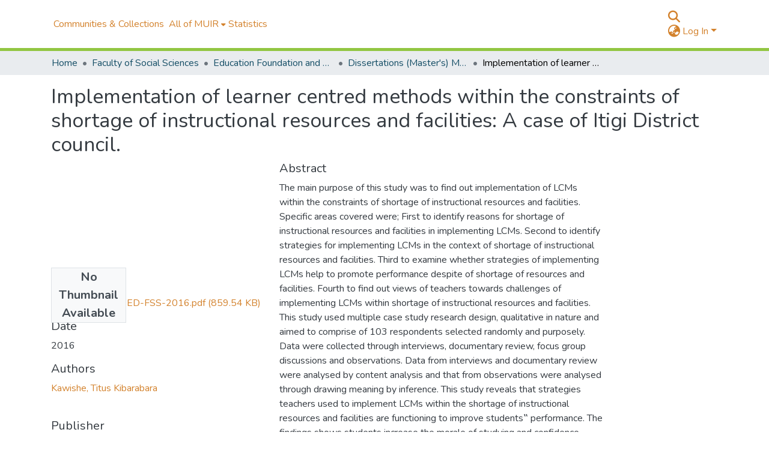

--- FILE ---
content_type: text/html; charset=utf-8
request_url: https://scholar.mzumbe.ac.tz/items/c18334ca-3cec-4f53-8c54-49d62ff4dc50
body_size: 82178
content:
<!DOCTYPE html><html data-critters-container="" lang="en"><head>
  <meta charset="UTF-8">
  <base href="/">
  <title>Implementation of learner centred methods within the constraints of shortage of instructional resources and facilities: A case of Itigi District council.</title>
  <meta name="viewport" content="width=device-width,minimum-scale=1">
  <meta http-equiv="cache-control" content="no-store">
<link rel="stylesheet" href="styles.e382c7dd35ca1222.css" media="print" onload="this.media='all'"><noscript><link rel="stylesheet" href="styles.e382c7dd35ca1222.css"></noscript><style>@charset "UTF-8";:root{--fa-style-family-classic:"Font Awesome 6 Free";--fa-font-solid:normal 900 1em/1 "Font Awesome 6 Free"}@font-face{font-family:"Font Awesome 6 Free";font-style:normal;font-weight:900;font-display:block;src:url(assets/fonts/fa-solid-900.woff2) format("woff2"),url(assets/fonts/fa-solid-900.ttf) format("truetype")}:root{--fa-style-family-brands:"Font Awesome 6 Brands";--fa-font-brands:normal 400 1em/1 "Font Awesome 6 Brands"}@font-face{font-family:"Font Awesome 6 Brands";font-style:normal;font-weight:400;font-display:block;src:url(assets/fonts/fa-brands-400.woff2) format("woff2"),url(assets/fonts/fa-brands-400.ttf) format("truetype")}:root{--fa-style-family-classic:"Font Awesome 6 Free";--fa-font-regular:normal 400 1em/1 "Font Awesome 6 Free"}@font-face{font-family:"Font Awesome 6 Free";font-style:normal;font-weight:400;font-display:block;src:url(assets/fonts/fa-regular-400.woff2) format("woff2"),url(assets/fonts/fa-regular-400.ttf) format("truetype")}:root{--blue:#007bff;--indigo:#6610f2;--purple:#6f42c1;--pink:#e83e8c;--red:#dc3545;--orange:#fd7e14;--yellow:#ffc107;--green:#28a745;--teal:#20c997;--cyan:#17a2b8;--white:#fff;--gray:#6c757d;--gray-dark:#343a40;--primary:#2b4e72;--secondary:#495057;--success:#94ba65;--info:#006666;--warning:#ec9433;--danger:#cf4444;--light:#f8f9fa;--dark:#132333;--breakpoint-xs:0;--breakpoint-sm:576px;--breakpoint-md:768px;--breakpoint-lg:992px;--breakpoint-xl:1200px;--font-family-sans-serif:-apple-system, BlinkMacSystemFont, "Segoe UI", Roboto, "Helvetica Neue", Arial, "Noto Sans", "Liberation Sans", sans-serif, "Apple Color Emoji", "Segoe UI Emoji", "Segoe UI Symbol", "Noto Color Emoji";--font-family-monospace:SFMono-Regular, Menlo, Monaco, Consolas, "Liberation Mono", "Courier New", monospace}*,*:before,*:after{box-sizing:border-box}html{font-family:sans-serif;line-height:1.15;-webkit-text-size-adjust:100%;-webkit-tap-highlight-color:rgba(0,0,0,0)}body{margin:0;font-family:-apple-system,BlinkMacSystemFont,Segoe UI,Roboto,Helvetica Neue,Arial,Noto Sans,Liberation Sans,sans-serif,"Apple Color Emoji","Segoe UI Emoji",Segoe UI Symbol,"Noto Color Emoji";font-size:1rem;font-weight:400;line-height:1.5;color:#212529;text-align:left;background-color:#fff}@media print{*,*:before,*:after{text-shadow:none!important;box-shadow:none!important}@page{size:a3}body{min-width:992px!important}}:root{--ds-content-spacing:1rem;--ds-button-height:2.375rem;--ds-card-height-percentage:98%;--ds-card-thumbnail-height:240px;--ds-dropdown-menu-max-height:200px;--ds-drop-zone-area-height:44px;--ds-drop-zone-area-z-index:1025;--ds-drop-zone-area-inner-z-index:1021;--ds-login-logo-height:72px;--ds-login-logo-width:72px;--ds-submission-header-z-index:1001;--ds-submission-footer-z-index:999;--ds-main-z-index:1;--ds-nav-z-index:10;--ds-footer-z-index:0;--ds-sidebar-z-index:20;--ds-header-bg:#fff;--ds-header-icon-color:#1F7293;--ds-header-icon-color-hover:#124154;--ds-navbar-bg:#fff;--ds-navbar-item-vertical-padding:0;--ds-navbar-item-horizontal-padding:.25rem;--ds-navbar-dropdown-bg:#fff;--ds-navbar-dropdown-item-vertical-padding:.5rem;--ds-navbar-dropdown-item-horizontal-padding:1rem;--ds-navbar-link-color:#1F7293;--ds-navbar-link-color-hover:#124154;--ds-header-navbar-border-top-color:#ced4da;--ds-header-navbar-border-bottom-color:#ced4da;--ds-expandable-navbar-bg:#fff;--ds-expandable-navbar-link-color:#212529;--ds-expandable-navbar-link-color-hover:#212529;--ds-expandable-navbar-link-background-hover:#124154;--ds-expandable-navbar-item-vertical-padding:.25rem;--ds-user-menu-item-vertical-padding:.25rem;--ds-user-menu-dropdown-padding:1rem;--ds-user-menu-dropdown-link-color:#132333;--ds-user-menu-dropdown-link-background-hover:#e9ecef;--ds-admin-sidebar-bg:#132333;--ds-admin-sidebar-active-bg:#0f1b28;--ds-admin-sidebar-header-bg:#091119;--ds-admin-sidebar-logo-height:20px;--ds-admin-sidebar-fixed-element-width:55px;--ds-admin-sidebar-fixed-element-z-index:10;--ds-admin-sidebar-collapsible-element-width:250px;--ds-admin-sidebar-total-width:305px;--ds-admin-sidebar-link-color:rgba(255, 255, 255, .5);--ds-admin-sidebar-link-hover-color:rgba(255, 255, 255, .75);--ds-admin-sidebar-item-padding:1rem;--ds-admin-sidebar-section-indent:.75rem;--ds-dark-scrollbar-bg:#0f1b28;--ds-dark-scrollbar-alt-bg:#12202f;--ds-dark-scrollbar-fg:#47495d;--ds-dark-scrollbar-width:8px;--ds-submission-sections-margin-bottom:.5rem;--ds-edit-item-button-min-width:100px;--ds-edit-item-metadata-field-width:190px;--ds-edit-item-language-field-width:43px;--ds-thumbnail-max-width:125px;--ds-thumbnail-placeholder-background:#f8f9fa;--ds-thumbnail-placeholder-border:1px solid #dee2e6;--ds-thumbnail-placeholder-color:#444c54;--ds-dso-selector-list-max-height:475px;--ds-dso-selector-current-background-color:#eeeeee;--ds-dso-selector-current-background-hover-color:#d5d5d5;--ds-notification-bg-success:#8aa349;--ds-notification-bg-danger:#b22e44;--ds-notification-bg-info:#00332b;--ds-notification-bg-warning:#d85a14;--ds-top-footer-bg:#e9ecef;--ds-footer-bg:#2b4e72;--ds-footer-border:1px solid var(--bs-gray-400);--ds-footer-padding:0;--ds-footer-padding-bottom:0;--ds-footer-logo-height:50px;--ds-footer-n-coar-height:20px;--ds-home-news-link-color:#1F7293;--ds-home-news-link-hover-color:#124154;--ds-home-news-background-color:#e9ecef;--ds-breadcrumb-bg:#e9ecef !important;--ds-breadcrumb-link-color:#003333;--ds-breadcrumb-link-active-color:black;--ds-breadcrumb-max-length:200px;--ds-slider-color:#688a3e;--ds-slider-handle-width:18px;--ds-slider-handle-color:#132333;--ds-search-form-scope-max-width:150px;--ds-context-x-offset:-16px;--ds-context-help-icon-size:16px;--ds-context-help-tooltip-width:300px;--ds-context-help-tooltip-link-color:$white;--ds-gap:.25rem;--ds-dso-edit-field-width:210px;--ds-dso-edit-lang-width:90px;--ds-dso-edit-actions-width:173px;--ds-dso-edit-virtual-tooltip-min-width:300px;--ds-comcol-logo-max-width:500px;--ds-comcol-logo-max-height:500px;--ds-primary-bg:#6e9ac8;--ds-secondary-bg:#949da5;--ds-success-bg:#dde9cf;--ds-info-bg:aqua;--ds-warning-bg:#f9ddbf;--ds-danger-bg:#eebebe;--ds-item-page-img-field-default-inline-height:24px;--ds-qa-logo-width:100px;--ds-process-overview-table-nb-processes-badge-size:.5em;--ds-process-overview-table-id-column-width:120px;--ds-process-overview-table-name-column-width:auto;--ds-process-overview-table-user-column-width:200px;--ds-process-overview-table-info-column-width:250px;--ds-process-overview-table-actions-column-width:80px;--green1:#1FB300;--button-text-color-cookie:#333}@media (min-width: 768px){:root{--ds-header-logo-height:50px}}@media (max-width: 767.98px){:root{--ds-header-logo-height:50px}}:root{--bs-white:#fff;--bs-gray-100:#f8f9fa;--bs-gray-200:#e9ecef;--bs-gray-300:#dee2e6;--bs-gray-400:#ced4da;--bs-gray-500:#adb5bd;--bs-gray-600:#6c757d;--bs-gray-700:#495057;--bs-gray-800:#343a40;--bs-gray-900:#212529;--bs-black:#000;--bs-blue:#007bff;--bs-indigo:#6610f2;--bs-purple:#6f42c1;--bs-pink:#e83e8c;--bs-red:#dc3545;--bs-orange:#fd7e14;--bs-yellow:#ffc107;--bs-green:#28a745;--bs-teal:#20c997;--bs-cyan:#17a2b8;--bs-primary:#2b4e72;--bs-secondary:#495057;--bs-success:#94ba65;--bs-info:#006666;--bs-warning:#ec9433;--bs-danger:#cf4444;--bs-light:#f8f9fa;--bs-dark:#132333;--bs-theme-color-interval:8%;--bs-yiq-contrasted-threshold:165;--bs-yiq-text-dark:#212529;--bs-yiq-text-light:#fff;--bs-enable-caret:true;--bs-enable-rounded:true;--bs-enable-shadows:true;--bs-enable-gradients:false;--bs-enable-transitions:true;--bs-enable-prefers-reduced-motion-media-query:true;--bs-enable-grid-classes:true;--bs-enable-pointer-cursor-for-buttons:true;--bs-enable-print-styles:true;--bs-enable-responsive-font-sizes:true;--bs-enable-validation-icons:true;--bs-enable-deprecation-messages:true;--bs-spacer:1rem;--bs-spacer-0:0;--bs-spacer-1:.25rem;--bs-spacer-2:.5rem;--bs-spacer-3:1rem;--bs-spacer-4:1.5rem;--bs-spacer-5:3rem;--bs-sizes-25:25%;--bs-sizes-50:50%;--bs-sizes-75:75%;--bs-sizes-100:100%;--bs-sizes-auto:auto;--bsbody-bg:#fff;--bs-body-color:#212529;--bs-link-color:#1F7293;--bs-link-decoration:none;--bs-link-hover-color:#124154;--bs-link-hover-decoration:underline;--bs-emphasized-link-hover-darken-percentage:15%;--bs-paragraph-margin-bottom:1rem;--bs-xs-min:0;--bs-sm-min:576px;--bs-md-min:768px;--bs-lg-min:992px;--bs-xl-min:1200px;--bs-xs-max: ;--bs-sm-max:540px;--bs-md-max:720px;--bs-lg-max:960px;--bs-xl-max:1140px;--bs-grid-columns:12;--bs-grid-gutter-width:30px;--bs-line-height-lg:1.5;--bs-line-height-sm:1.5;--bs-border-width:1px;--bs-border-color:#dee2e6;--bs-border-radius:.25rem;--bs-border-radius-lg:.3rem;--bs-border-radius-sm:.2rem;--bs-rounded-pill:50rem;--bs-box-shadow-sm:0 .125rem .25rem rgba(0, 0, 0, .075);--bs-box-shadow:0 .5rem 1rem rgba(0, 0, 0, .15);--bs-box-shadow-lg:0 1rem 3rem rgba(0, 0, 0, .175);--bs-component-active-color:#fff;--bs-component-active-bg:#2b4e72;--bs-caret-width:.3em;--bs-caret-vertical-align:.255em;--bs-caret-spacing:.255em;--bs-transition-base:all .2s ease-in-out;--bs-transition-fade:opacity .15s linear;--bs-transition-collapse:height .35s ease;--bs-font-family-sans-serif:-apple-system, BlinkMacSystemFont, Segoe UI, Roboto, Helvetica Neue, Arial, Noto Sans, Liberation Sans, sans-serif, Apple Color Emoji, Segoe UI Emoji, Segoe UI Symbol, Noto Color Emoji;--bs-font-family-monospace:SFMono-Regular, Menlo, Monaco, Consolas, Liberation Mono, Courier New, monospace;--bs-font-family-base:-apple-system, BlinkMacSystemFont, Segoe UI, Roboto, Helvetica Neue, Arial, Noto Sans, Liberation Sans, sans-serif, Apple Color Emoji, Segoe UI Emoji, Segoe UI Symbol, Noto Color Emoji;--bs-font-size-base:1rem;--bs-font-size-lg:1.25rem;--bs-font-size-sm:.875rem;--bs-font-weight-lighter:lighter;--bs-font-weight-light:300;--bs-font-weight-normal:400;--bs-font-weight-bold:700;--bs-font-weight-bolder:bolder;--bs-font-weight-base:400;--bs-line-height-base:1.5;--bs-h1-font-size:2.125rem;--bs-h2-font-size:1.75rem;--bs-h3-font-size:1.5rem;--bs-h4-font-size:1.25rem;--bs-h5-font-size:1.125rem;--bs-h6-font-size:1rem;--bs-headings-margin-bottom:.5rem;--bs-headings-font-family: ;--bs-headings-font-weight:500;--bs-headings-line-height:1.2;--bs-headings-color: ;--bs-display1-size:6rem;--bs-display2-size:5.5rem;--bs-display3-size:4.5rem;--bs-display4-size:3.5rem;--bs-display1-weight:300;--bs-display2-weight:300;--bs-display3-weight:300;--bs-display4-weight:300;--bs-display-line-height:1.2;--bs-lead-font-size:1.25rem;--bs-lead-font-weight:300;--bs-small-font-size:.875em;--bs-text-muted:#6c757d;--bs-blockquote-small-color:#6c757d;--bs-blockquote-small-font-size:.875em;--bs-blockquote-font-size:1.25rem;--bs-hr-border-color:rgba(0, 0, 0, .1);--bs-hr-border-width:1px;--bs-mark-padding:.2em;--bs-dt-font-weight:700;--bs-kbd-box-shadow:inset 0 -.1rem 0 rgba(0, 0, 0, .25);--bs-nested-kbd-font-weight:700;--bs-list-inline-padding:.5rem;--bs-mark-bg:#fcf8e3;--bs-hr-margin-y:1rem;--bs-table-cell-padding:.75rem;--bs-table-cell-padding-sm:.3rem;--bs-table-color:#212529;--bs-table-bg: ;--bs-table-accent-bg:rgba(0, 0, 0, .05);--bs-table-hover-color:#212529;--bs-table-hover-bg:rgba(0, 0, 0, .075);--bs-table-active-bg:rgba(0, 0, 0, .075);--bs-table-border-width:1px;--bs-table-border-color:#dee2e6;--bs-table-head-bg:#e9ecef;--bs-table-head-color:#495057;--bs-table-dark-bg:#343a40;--bs-table-dark-accent-bg:rgba(255, 255, 255, .05);--bs-table-dark-hover-color:#fff;--bs-table-dark-hover-bg:rgba(255, 255, 255, .075);--bs-table-dark-border-color:#454d55;--bs-table-dark-color:#fff;--bs-table-striped-order:odd;--bs-table-caption-color:#6c757d;--bs-table-bg-level:-9;--bs-table-border-level:-6;--bs-input-btn-padding-y:.375rem;--bs-input-btn-padding-x:.75rem;--bs-input-btn-font-family: ;--bs-input-btn-font-size:1rem;--bs-input-btn-line-height:1.5;--bs-input-btn-focus-width:.2rem;--bs-input-btn-focus-color:rgba(43, 78, 114, .25);--bs-input-btn-focus-box-shadow:0 0 0 .2rem rgba(43, 78, 114, .25);--bs-input-btn-padding-y-sm:.25rem;--bs-input-btn-padding-x-sm:.5rem;--bs-input-btn-font-size-sm:.875rem;--bs-input-btn-line-height-sm:1.5;--bs-input-btn-padding-y-lg:.5rem;--bs-input-btn-padding-x-lg:1rem;--bs-input-btn-font-size-lg:1.25rem;--bs-input-btn-line-height-lg:1.5;--bs-input-btn-border-width:1px;--bs-btn-padding-y:.375rem;--bs-btn-padding-x:.75rem;--bs-btn-font-family: ;--bs-btn-font-size:1rem;--bs-btn-line-height:1.5;--bs-btn-padding-y-sm:.25rem;--bs-btn-padding-x-sm:.5rem;--bs-btn-font-size-sm:.875rem;--bs-btn-line-height-sm:1.5;--bs-btn-padding-y-lg:.5rem;--bs-btn-padding-x-lg:1rem;--bs-btn-font-size-lg:1.25rem;--bs-btn-line-height-lg:1.5;--bs-btn-border-width:1px;--bs-btn-font-weight:400;--bs-btn-box-shadow:inset 0 1px 0 rgba(255, 255, 255, .15), 0 1px 1px rgba(0, 0, 0, .075);--bs-btn-focus-width:.2rem;--bs-btn-focus-box-shadow:0 0 0 .2rem rgba(43, 78, 114, .25);--bs-btn-disabled-opacity:.65;--bs-btn-active-box-shadow:inset 0 3px 5px rgba(0, 0, 0, .125);--bs-btn-link-disabled-color:#6c757d;--bs-btn-block-spacing-y:.5rem;--bs-btn-border-radius:.25rem;--bs-btn-border-radius-lg:.3rem;--bs-btn-border-radius-sm:.2rem;--bs-btn-transition:color .15s ease-in-out, background-color .15s ease-in-out, border-color .15s ease-in-out, box-shadow .15s ease-in-out;--bs-label-margin-bottom:.5rem;--bs-input-padding-y:.375rem;--bs-input-padding-x:.75rem;--bs-input-font-family: ;--bs-input-font-size:1rem;--bs-input-font-weight:400;--bs-input-line-height:1.5;--bs-input-padding-y-sm:.25rem;--bs-input-padding-x-sm:.5rem;--bs-input-font-size-sm:.875rem;--bs-input-line-height-sm:1.5;--bs-input-padding-y-lg:.5rem;--bs-input-padding-x-lg:1rem;--bs-input-font-size-lg:1.25rem;--bs-input-line-height-lg:1.5;--bs-input-bg:#fff;--bs-input-disabled-bg:#e9ecef;--bs-input-color:#495057;--bs-input-border-color:#ced4da;--bs-input-border-width:1px;--bs-input-box-shadow:inset 0 1px 1px rgba(0, 0, 0, .075);--bs-input-border-radius:.25rem;--bs-input-border-radius-lg:.3rem;--bs-input-border-radius-sm:.2rem;--bs-input-focus-bg:#fff;--bs-input-focus-border-color:#5b8ec1;--bs-input-focus-color:#495057;--bs-input-focus-width:.2rem;--bs-input-focus-box-shadow:0 0 0 .2rem rgba(43, 78, 114, .25);--bs-input-placeholder-color:#6c757d;--bs-input-plaintext-color:#212529;--bs-input-height-border:2px;--bs-input-height-inner:calc(1.5em + .75rem) ;--bs-input-height-inner-half:calc(.75em + .375rem) ;--bs-input-height-inner-quarter:calc(.375em + .1875rem) ;--bs-input-height:calc(1.5em + .75rem + 2px) ;--bs-input-height-sm:calc(1.5em + .5rem + 2px) ;--bs-input-height-lg:calc(1.5em + 1rem + 2px) ;--bs-input-transition:border-color .15s ease-in-out, box-shadow .15s ease-in-out;--bs-form-text-margin-top:.25rem;--bs-form-check-input-gutter:1.25rem;--bs-form-check-input-margin-y:.3rem;--bs-form-check-input-margin-x:.25rem;--bs-form-check-inline-margin-x:.75rem;--bs-form-check-inline-input-margin-x:.3125rem;--bs-form-grid-gutter-width:10px;--bs-form-group-margin-bottom:1rem;--bs-input-group-addon-color:#495057;--bs-input-group-addon-bg:#e9ecef;--bs-input-group-addon-border-color:#ced4da;--bs-custom-forms-transition:background-color .15s ease-in-out, border-color .15s ease-in-out, box-shadow .15s ease-in-out;--bs-custom-control-gutter:.5rem;--bs-custom-control-spacer-x:1rem;--bs-custom-control-indicator-size:1rem;--bs-custom-control-indicator-bg:#fff;--bs-custom-control-indicator-bg-size:50% 50%;--bs-custom-control-indicator-box-shadow:inset 0 1px 1px rgba(0, 0, 0, .075);--bs-custom-control-indicator-border-color:#adb5bd;--bs-custom-control-indicator-border-width:1px;--bs-custom-control-indicator-disabled-bg:#e9ecef;--bs-custom-control-label-disabled-color:#6c757d;--bs-custom-control-indicator-checked-color:#fff;--bs-custom-control-indicator-checked-bg:#2b4e72;--bs-custom-control-indicator-checked-disabled-bg:rgba(43, 78, 114, .5);--bs-custom-control-indicator-checked-box-shadow: ;--bs-custom-control-indicator-checked-border-color:#2b4e72;--bs-custom-control-indicator-focus-box-shadow:0 0 0 .2rem rgba(43, 78, 114, .25);--bs-custom-control-indicator-focus-border-color:#5b8ec1;--bs-custom-control-indicator-active-color:#fff;--bs-custom-control-indicator-active-bg:#80a7cf;--bs-custom-control-indicator-active-box-shadow: ;--bs-custom-control-indicator-active-border-color:#80a7cf;--bs-custom-checkbox-indicator-border-radius:.25rem;--bs-custom-checkbox-indicator-icon-checked:url("data:image/svg+xml,<svg xmlns='http://www.w3.org/2000/svg' width='8' height='8' viewBox='0 0 8 8'><path fill='#fff' d='M6.564.75l-3.59 3.612-1.538-1.55L0 4.26l2.974 2.99L8 2.193z'/></svg>");--bs-custom-checkbox-indicator-indeterminate-bg:#2b4e72;--bs-custom-checkbox-indicator-indeterminate-color:#fff;--bs-custom-checkbox-indicator-icon-indeterminate:url("data:image/svg+xml,<svg xmlns='http://www.w3.org/2000/svg' width='4' height='4' viewBox='0 0 4 4'><path stroke='#fff' d='M0 2h4'/></svg>");--bs-custom-checkbox-indicator-indeterminate-box-shadow: ;--bs-custom-checkbox-indicator-indeterminate-border-color:#2b4e72;--bs-custom-radio-indicator-border-radius:50%;--bs-custom-radio-indicator-icon-checked:url("data:image/svg+xml,<svg xmlns='http://www.w3.org/2000/svg' width='12' height='12' viewBox='-4 -4 8 8'><circle r='3' fill='#fff'/></svg>");--bs-custom-switch-width:1.75rem;--bs-custom-switch-indicator-border-radius:.5rem;--bs-custom-switch-indicator-size:calc(1rem - 4px) ;--bs-custom-select-padding-y:.375rem;--bs-custom-select-padding-x:.75rem;--bs-custom-select-font-family: ;--bs-custom-select-font-size:1rem;--bs-custom-select-height:calc(1.5em + .75rem + 2px) ;--bs-custom-select-indicator-padding:1rem;--bs-custom-select-font-weight:400;--bs-custom-select-line-height:1.5;--bs-custom-select-color:#495057;--bs-custom-select-disabled-color:#6c757d;--bs-custom-select-bg:#fff;--bs-custom-select-disabled-bg:#e9ecef;--bs-custom-select-bg-size:8px 10px;--bs-custom-select-indicator-color:#343a40;--bs-custom-select-indicator:url("data:image/svg+xml,<svg xmlns='http://www.w3.org/2000/svg' width='4' height='5' viewBox='0 0 4 5'><path fill='#343a40' d='M2 0L0 2h4zm0 5L0 3h4z'/></svg>");--bs-custom-select-background:url("data:image/svg+xml,%3csvg xmlns='http://www.w3.org/2000/svg' width='4' height='5' viewBox='0 0 4 5'%3e%3cpath fill='%23343a40' d='M2 0L0 2h4zm0 5L0 3h4z'/%3e%3c/svg%3e") right .75rem center/8px 10px no-repeat;--bs-custom-select-feedback-icon-padding-right:calc(.75em + 2.3125rem) ;--bs-custom-select-feedback-icon-position:center right 1.75rem;--bs-custom-select-feedback-icon-size:calc(.75em + .375rem) calc(.75em + .375rem) ;--bs-custom-select-border-width:1px;--bs-custom-select-border-color:#ced4da;--bs-custom-select-border-radius:.25rem;--bs-custom-select-box-shadow:inset 0 1px 2px rgba(0, 0, 0, .075);--bs-custom-select-focus-border-color:#5b8ec1;--bs-custom-select-focus-width:.2rem;--bs-custom-select-focus-box-shadow:0 0 0 .2rem rgba(43, 78, 114, .25);--bs-custom-select-padding-y-sm:.25rem;--bs-custom-select-padding-x-sm:.5rem;--bs-custom-select-font-size-sm:.875rem;--bs-custom-select-height-sm:calc(1.5em + .5rem + 2px) ;--bs-custom-select-padding-y-lg:.5rem;--bs-custom-select-padding-x-lg:1rem;--bs-custom-select-font-size-lg:1.25rem;--bs-custom-select-height-lg:calc(1.5em + 1rem + 2px) ;--bs-custom-range-track-width:100%;--bs-custom-range-track-height:.5rem;--bs-custom-range-track-cursor:pointer;--bs-custom-range-track-bg:#dee2e6;--bs-custom-range-track-border-radius:1rem;--bs-custom-range-track-box-shadow:inset 0 .25rem .25rem rgba(0, 0, 0, .1);--bs-custom-range-thumb-width:1rem;--bs-custom-range-thumb-height:1rem;--bs-custom-range-thumb-bg:#2b4e72;--bs-custom-range-thumb-border:0;--bs-custom-range-thumb-border-radius:1rem;--bs-custom-range-thumb-box-shadow:0 .1rem .25rem rgba(0, 0, 0, .1);--bs-custom-range-thumb-focus-box-shadow:0 0 0 1px #fff, 0 0 0 .2rem rgba(43, 78, 114, .25);--bs-custom-range-thumb-focus-box-shadow-width:.2rem;--bs-custom-range-thumb-active-bg:#80a7cf;--bs-custom-range-thumb-disabled-bg:#adb5bd;--bs-custom-file-height:calc(1.5em + .75rem + 2px) ;--bs-custom-file-height-inner:calc(1.5em + .75rem) ;--bs-custom-file-focus-border-color:#5b8ec1;--bs-custom-file-focus-box-shadow:0 0 0 .2rem rgba(43, 78, 114, .25);--bs-custom-file-disabled-bg:#e9ecef;--bs-custom-file-padding-y:.375rem;--bs-custom-file-padding-x:.75rem;--bs-custom-file-line-height:1.5;--bs-custom-file-font-family: ;--bs-custom-file-font-weight:400;--bs-custom-file-color:#495057;--bs-custom-file-bg:#fff;--bs-custom-file-border-width:1px;--bs-custom-file-border-color:#ced4da;--bs-custom-file-border-radius:.25rem;--bs-custom-file-box-shadow:inset 0 1px 1px rgba(0, 0, 0, .075);--bs-custom-file-button-color:#495057;--bs-custom-file-button-bg:#e9ecef;--bs-form-feedback-margin-top:.25rem;--bs-form-feedback-font-size:.875em;--bs-form-feedback-valid-color:#94ba65;--bs-form-feedback-invalid-color:#cf4444;--bs-form-feedback-icon-valid-color:#94ba65;--bs-form-feedback-icon-valid:url("data:image/svg+xml,<svg xmlns='http://www.w3.org/2000/svg' width='8' height='8' viewBox='0 0 8 8'><path fill='#94ba65' d='M2.3 6.73L.6 4.53c-.4-1.04.46-1.4 1.1-.8l1.1 1.4 3.4-3.8c.6-.63 1.6-.27 1.2.7l-4 4.6c-.43.5-.8.4-1.1.1z'/></svg>");--bs-form-feedback-icon-invalid-color:#cf4444;--bs-form-feedback-icon-invalid:url("data:image/svg+xml,<svg xmlns='http://www.w3.org/2000/svg' width='12' height='12' fill='none' stroke='#cf4444' viewBox='0 0 12 12'><circle cx='6' cy='6' r='4.5'/><path stroke-linejoin='round' d='M5.8 3.6h.4L6 6.5z'/><circle cx='6' cy='8.2' r='.6' fill='#cf4444' stroke='none'/></svg>");--bs-zindex-dropdown:1000;--bs-zindex-sticky:1020;--bs-zindex-fixed:1030;--bs-zindex-modal-backdrop:1040;--bs-zindex-modal:1050;--bs-zindex-popover:1060;--bs-zindex-tooltip:1070;--bs-nav-link-padding-y:.5rem;--bs-nav-link-padding-x:1rem;--bs-nav-link-disabled-color:#6c757d;--bs-nav-tabs-border-color:#dee2e6;--bs-nav-tabs-border-width:1px;--bs-nav-tabs-border-radius:.25rem;--bs-nav-tabs-link-hover-border-color:#e9ecef #e9ecef #dee2e6;--bs-nav-tabs-link-active-color:#495057;--bs-nav-tabs-link-active-bg:#fff;--bs-nav-tabs-link-active-border-color:#dee2e6 #dee2e6 #fff;--bs-nav-pills-border-radius:.25rem;--bs-nav-pills-link-active-color:#fff;--bs-nav-pills-link-active-bg:#2b4e72;--bs-nav-divider-color:#e9ecef;--bs-nav-divider-margin-y:.5rem;--bs-navbar-padding-y:.5rem;--bs-navbar-padding-x:1rem;--bs-navbar-nav-link-padding-x:.5rem;--bs-navbar-brand-font-size:1.25rem;--bs-nav-link-height:2.5rem;--bs-navbar-brand-height:1.875rem;--bs-navbar-brand-padding-y:.3125rem;--bs-navbar-toggler-padding-y:.25rem;--bs-navbar-toggler-padding-x:.75rem;--bs-navbar-toggler-font-size:1.25rem;--bs-navbar-toggler-border-radius:.25rem;--bs-navbar-dark-color:rgba(255, 255, 255, .5);--bs-navbar-dark-hover-color:rgba(255, 255, 255, .75);--bs-navbar-dark-active-color:#fff;--bs-navbar-dark-disabled-color:rgba(255, 255, 255, .25);--bs-navbar-dark-toggler-icon-bg:url("data:image/svg+xml;charset=utf8,<svg+viewBox='0+0+30+30'+xmlns='http://www.w3.org/2000/svg'><path+stroke='rgba(255, 255, 255, 0.5)'+stroke-width='2'+stroke-linecap='round'+stroke-miterlimit='10'+d='M4+7h22M4+15h22M4+23h22'/></svg>");--bs-navbar-dark-toggler-border-color:rgba(255, 255, 255, .1);--bs-navbar-light-color:rgba(0, 0, 0, .5);--bs-navbar-light-hover-color:rgba(0, 0, 0, .7);--bs-navbar-light-active-color:rgba(0, 0, 0, .9);--bs-navbar-light-disabled-color:rgba(0, 0, 0, .3);--bs-navbar-light-toggler-icon-bg:url("data:image/svg+xml;charset=utf8,<svg+viewBox='0+0+30+30'+xmlns='http://www.w3.org/2000/svg'><path+stroke='rgba(0, 0, 0, 0.5)'+stroke-width='2'+stroke-linecap='round'+stroke-miterlimit='10'+d='M4+7h22M4+15h22M4+23h22'/></svg>");--bs-navbar-light-toggler-border-color:rgba(0, 0, 0, .1);--bs-navbar-light-brand-color:rgba(0, 0, 0, .9);--bs-navbar-light-brand-hover-color:rgba(0, 0, 0, .9);--bs-navbar-dark-brand-color:#fff;--bs-navbar-dark-brand-hover-color:#fff;--bs-dropdown-min-width:10rem;--bs-dropdown-padding-y:.5rem;--bs-dropdown-spacer:.125rem;--bs-dropdown-font-size:1rem;--bs-dropdown-color:#212529;--bs-dropdown-bg:#fff;--bs-dropdown-border-color:rgba(0, 0, 0, .15);--bs-dropdown-border-radius:.25rem;--bs-dropdown-border-width:1px;--bs-dropdown-inner-border-radius:calc(.25rem - 1px) ;--bs-dropdown-divider-bg:#e9ecef;--bs-dropdown-divider-margin-y:.5rem;--bs-dropdown-box-shadow:0 .5rem 1rem rgba(0, 0, 0, .175);--bs-dropdown-link-color:#212529;--bs-dropdown-link-hover-color:#16181b;--bs-dropdown-link-hover-bg:#e9ecef;--bs-dropdown-link-active-color:#fff;--bs-dropdown-link-active-bg:#2b4e72;--bs-dropdown-link-disabled-color:#adb5bd;--bs-dropdown-item-padding-y:.25rem;--bs-dropdown-item-padding-x:1.5rem;--bs-dropdown-header-color:#6c757d;--bs-pagination-padding-y:.5rem;--bs-pagination-padding-x:.75rem;--bs-pagination-padding-y-sm:.25rem;--bs-pagination-padding-x-sm:.5rem;--bs-pagination-padding-y-lg:.75rem;--bs-pagination-padding-x-lg:1.5rem;--bs-pagination-line-height:1.25;--bs-pagination-color:#1F7293;--bs-pagination-bg:#fff;--bs-pagination-border-width:1px;--bs-pagination-border-color:#dee2e6;--bs-pagination-focus-box-shadow:0 0 0 .2rem rgba(43, 78, 114, .25);--bs-pagination-focus-outline:0;--bs-pagination-hover-color:#124154;--bs-pagination-hover-bg:#e9ecef;--bs-pagination-hover-border-color:#dee2e6;--bs-pagination-active-color:#fff;--bs-pagination-active-bg:#2b4e72;--bs-pagination-active-border-color:#2b4e72;--bs-pagination-disabled-color:#6c757d;--bs-pagination-disabled-bg:#fff;--bs-pagination-disabled-border-color:#dee2e6;--bs-jumbotron-padding:2rem;--bs-jumbotron-color: ;--bs-jumbotron-bg:#e9ecef;--bs-card-spacer-y:.75rem;--bs-card-spacer-x:1.25rem;--bs-card-border-width:1px;--bs-card-border-radius:.25rem;--bs-card-border-color:rgba(0, 0, 0, .125);--bs-card-inner-border-radius:calc(.25rem - 1px) ;--bs-card-cap-bg:rgba(0, 0, 0, .03);--bs-card-cap-color: ;--bs-card-color: ;--bs-card-bg:#fff;--bs-card-img-overlay-padding:1.25rem;--bs-card-group-margin:15px;--bs-card-deck-margin:15px;--bs-card-columns-count:3;--bs-card-columns-gap:1.25rem;--bs-card-columns-margin:.75rem;--bs-tooltip-font-size:.875rem;--bs-tooltip-max-width:200px;--bs-tooltip-color:#fff;--bs-tooltip-bg:#000;--bs-tooltip-border-radius:.25rem;--bs-tooltip-opacity:.9;--bs-tooltip-padding-y:.25rem;--bs-tooltip-padding-x:.5rem;--bs-tooltip-margin:0;--bs-tooltip-arrow-width:.8rem;--bs-tooltip-arrow-height:.4rem;--bs-tooltip-arrow-color:#000;--bs-form-feedback-tooltip-padding-y:.25rem;--bs-form-feedback-tooltip-padding-x:.5rem;--bs-form-feedback-tooltip-font-size:.875rem;--bs-form-feedback-tooltip-line-height:1.5;--bs-form-feedback-tooltip-opacity:.9;--bs-form-feedback-tooltip-border-radius:.25rem;--bs-popover-font-size:.875rem;--bs-popover-bg:#fff;--bs-popover-max-width:276px;--bs-popover-border-width:1px;--bs-popover-border-color:rgba(0, 0, 0, .2);--bs-popover-border-radius:.3rem;--bs-popover-box-shadow:0 .25rem .5rem rgba(0, 0, 0, .2);--bs-popover-header-bg:#f7f7f7;--bs-popover-header-color: ;--bs-popover-header-padding-y:.5rem;--bs-popover-header-padding-x:.75rem;--bs-popover-body-color:#212529;--bs-popover-body-padding-y:.5rem;--bs-popover-body-padding-x:.75rem;--bs-popover-arrow-width:1rem;--bs-popover-arrow-height:.5rem;--bs-popover-arrow-color:#fff;--bs-popover-arrow-outer-color:rgba(0, 0, 0, .25);--bs-toast-max-width:350px;--bs-toast-padding-x:.75rem;--bs-toast-padding-y:.25rem;--bs-toast-font-size:.875rem;--bs-toast-color: ;--bs-toast-background-color:rgba(255, 255, 255, .85);--bs-toast-border-width:1px;--bs-toast-border-color:rgba(0, 0, 0, .1);--bs-toast-border-radius:.25rem;--bs-toast-box-shadow:0 .25rem .75rem rgba(0, 0, 0, .1);--bs-toast-header-color:#6c757d;--bs-toast-header-background-color:rgba(255, 255, 255, .85);--bs-toast-header-border-color:rgba(0, 0, 0, .05);--bs-badge-font-size:75%;--bs-badge-font-weight:700;--bs-badge-padding-y:.25em;--bs-badge-padding-x:.4em;--bs-badge-border-radius:.25rem;--bs-badge-transition:color .15s ease-in-out, background-color .15s ease-in-out, border-color .15s ease-in-out, box-shadow .15s ease-in-out;--bs-badge-focus-width:.2rem;--bs-badge-pill-padding-x:.6em;--bs-badge-pill-border-radius:10rem;--bs-modal-inner-padding:1rem;--bs-modal-dialog-margin:.5rem;--bs-modal-dialog-margin-y-sm-up:1.75rem;--bs-modal-title-line-height:1.5;--bs-modal-content-color: ;--bs-modal-content-bg:#fff;--bs-modal-content-border-color:rgba(0, 0, 0, .2);--bs-modal-content-border-width:1px;--bs-modal-content-border-radius:.3rem;--bs-modal-content-box-shadow-xs:0 .25rem .5rem rgba(0, 0, 0, .5);--bs-modal-content-box-shadow-sm-up:0 .5rem 1rem rgba(0, 0, 0, .5);--bs-modal-backdrop-bg:#000;--bs-modal-backdrop-opacity:.5;--bs-modal-header-border-color:#dee2e6;--bs-modal-footer-border-color:#dee2e6;--bs-modal-header-border-width:1px;--bs-modal-footer-border-width:1px;--bs-modal-header-padding-y:1rem;--bs-modal-header-padding-x:1rem;--bs-modal-header-padding:1rem 1rem;--bs-modal-xl:1140px;--bs-modal-lg:800px;--bs-modal-md:500px;--bs-modal-sm:300px;--bs-modal-fade-transform:translate(0, -50px);--bs-modal-show-transform:none;--bs-modal-transition:transform .3s ease-out;--bs-alert-padding-y:.75rem;--bs-alert-padding-x:1.25rem;--bs-alert-margin-bottom:1rem;--bs-alert-border-radius:.25rem;--bs-alert-link-font-weight:700;--bs-alert-border-width:1px;--bs-alert-bg-level:-10;--bs-alert-border-level:-9;--bs-alert-color-level:6;--bs-progress-height:1rem;--bs-progress-font-size:.75rem;--bs-progress-bg:#e9ecef;--bs-progress-border-radius:.25rem;--bs-progress-box-shadow:inset 0 .1rem .1rem rgba(0, 0, 0, .1);--bs-progress-bar-color:#fff;--bs-progress-bar-bg:#2b4e72;--bs-progress-bar-animation-timing:1s linear infinite;--bs-progress-bar-transition:width .6s ease;--bs-list-group-color: ;--bs-list-group-bg:#fff;--bs-list-group-border-color:rgba(0, 0, 0, .125);--bs-list-group-border-width:1px;--bs-list-group-border-radius:.25rem;--bs-list-group-item-padding-y:.75rem;--bs-list-group-item-padding-x:1.25rem;--bs-list-group-hover-bg:#f8f9fa;--bs-list-group-active-color:#fff;--bs-list-group-active-bg:#2b4e72;--bs-list-group-active-border-color:#2b4e72;--bs-list-group-disabled-color:#6c757d;--bs-list-group-disabled-bg:#fff;--bs-list-group-action-color:#495057;--bs-list-group-action-hover-color:#495057;--bs-list-group-action-active-color:#212529;--bs-list-group-action-active-bg:#e9ecef;--bs-thumbnail-padding:.25rem;--bs-thumbnail-bg:#fff;--bs-thumbnail-border-width:1px;--bs-thumbnail-border-color:#dee2e6;--bs-thumbnail-border-radius:.25rem;--bs-thumbnail-box-shadow:0 1px 2px rgba(0, 0, 0, .075);--bs-figure-caption-font-size:90%;--bs-figure-caption-color:#6c757d;--bs-breadcrumb-padding-y:.75rem;--bs-breadcrumb-padding-x:1rem;--bs-breadcrumb-item-padding:.5rem;--bs-breadcrumb-margin-bottom:1rem;--bs-breadcrumb-bg:#e9ecef;--bs-breadcrumb-divider-color:#6c757d;--bs-breadcrumb-active-color:#6c757d;--bs-breadcrumb-divider:/;--bs-breadcrumb-border-radius:.25rem;--bs-carousel-control-color:#fff;--bs-carousel-control-width:15%;--bs-carousel-control-opacity:.5;--bs-carousel-control-hover-opacity:.9;--bs-carousel-control-transition:opacity .15s ease;--bs-carousel-indicator-width:30px;--bs-carousel-indicator-height:3px;--bs-carousel-indicator-hit-area-height:10px;--bs-carousel-indicator-spacer:3px;--bs-carousel-indicator-active-bg:#fff;--bs-carousel-indicator-transition:opacity .6s ease;--bs-carousel-caption-width:70%;--bs-carousel-caption-color:#fff;--bs-carousel-control-icon-width:20px;--bs-carousel-control-prev-icon-bg:url("data:image/svg+xml,<svg xmlns='http://www.w3.org/2000/svg' fill='#fff' width='8' height='8' viewBox='0 0 8 8'><path d='M5.25 0l-4 4 4 4 1.5-1.5L4.25 4l2.5-2.5L5.25 0z'/></svg>");--bs-carousel-control-next-icon-bg:url("data:image/svg+xml,<svg xmlns='http://www.w3.org/2000/svg' fill='#fff' width='8' height='8' viewBox='0 0 8 8'><path d='M2.75 0l-1.5 1.5L3.75 4l-2.5 2.5L2.75 8l4-4-4-4z'/></svg>");--bs-carousel-transition-duration:.6s;--bs-carousel-transition:transform .6s ease-in-out;--bs-spinner-width:2rem;--bs-spinner-height:2rem;--bs-spinner-border-width:.25em;--bs-spinner-width-sm:1rem;--bs-spinner-height-sm:1rem;--bs-spinner-border-width-sm:.2em;--bs-close-font-size:1.5rem;--bs-close-font-weight:700;--bs-close-color:#000;--bs-close-text-shadow:0 1px 0 #fff;--bs-code-font-size:87.5%;--bs-code-color:#e83e8c;--bs-kbd-padding-y:.2rem;--bs-kbd-padding-x:.4rem;--bs-kbd-font-size:87.5%;--bs-kbd-color:#fff;--bs-kbd-bg:#212529;--bs-pre-color:#212529;--bs-pre-scrollable-max-height:340px;--bs-displays:none, inline, inline-block, block, table, table-row, table-cell, flex, inline-flex;--bs-overflows:auto, hidden;--bs-positions:static, relative, absolute, fixed, sticky;--bs-print-page-size:a3;--bs-print-body-min-width:992px}html{position:relative;min-height:100%}body{overflow-x:hidden}</style><link rel="stylesheet" href="custom-theme.0caec6ad697cd4bf.css" media="print" onload="this.media='all'"><noscript><link rel="stylesheet" href="custom-theme.0caec6ad697cd4bf.css"></noscript><link rel="stylesheet" type="text/css" class="theme-css" href="dspace-theme.css"><link rel="icon" href="assets/dspace/images/favicons/favicon.ico" sizes="any" class="theme-head-tag"><link rel="icon" href="assets/dspace/images/favicons/favicon.svg" type="image/svg+xml" class="theme-head-tag"><link rel="apple-touch-icon" href="assets/dspace/images/favicons/apple-touch-icon.png" class="theme-head-tag"><link rel="manifest" href="assets/dspace/images/favicons/manifest.webmanifest" class="theme-head-tag"><meta name="Generator" content="DSpace 8.0"><meta name="title" content="Implementation of learner centred methods within the constraints of shortage of instructional resources and facilities: A case of Itigi District council."><meta name="description" content="The main purpose of this study was to find out implementation of LCMs within the constraints of shortage of instructional resources and facilities. Specific areas covered were; First to identify reasons for shortage of instructional resources and facilities in implementing LCMs. Second to identify strategies for implementing LCMs in the context of shortage of instructional resources and facilities. Third to examine whether strategies of implementing LCMs help to promote performance despite of shortage of resources and facilities. Fourth to find out views of teachers towards challenges of implementing LCMs within shortage of instructional resources and facilities. This study used multiple case study research design, qualitative in nature and aimed to comprise of 103 respondents selected randomly and purposely. Data were collected through interviews, documentary review, focus group discussions and observations. Data from interviews and documentary review were analysed by content analysis and that from observations were analysed through drawing meaning by inference. This study reveals that strategies teachers used to implement LCMs within the shortage of instructional resources and facilities are functioning to improve students‟ performance. The findings shows students increase the morale of studying and confidence hence raises their ability to grasp the intended knowledge. The findings also disclose that, the major cause of shortage of instructional resources and facilities is lack of funds for buying gears for LCMs like books, computers, projectors, and printers. Moreover, it was revealed that teachers view LCMs as the best methods, however, close supervision of curriculum is advised. Also teachers should be trained to enable them to apply LCMs in an effective way and increase of funds for the schools was advised. It is recommended that it is worthwhile to ensure that all key educational stakeholders play their roles, without which good teaching methods will always remain on papers. Teaching using LCMs should be achieved in its implementation. The study concludes that the application of LCMs in secondary schools is apparent and important, but there should be a serious improvements for better results from these methods."><meta name="citation_title" content="Implementation of learner centred methods within the constraints of shortage of instructional resources and facilities: A case of Itigi District council."><meta name="citation_author" content="Kawishe, Titus Kibarabara"><meta name="citation_publication_date" content="2016"><meta name="citation_language" content="en"><meta name="citation_keywords" content="Learner centred methods; Availability of resources and facilities; Instructional resources and facilities"><meta name="citation_abstract_html_url" content="https://scholar.mzumbe.ac.tz/handle/123456789/803"><meta name="citation_dissertation_institution" content="Mzumbe University"><meta name="citation_dissertation_name" content="Implementation of learner centred methods within the constraints of shortage of instructional resources and facilities: A case of Itigi District council."><style ng-app-id="dspace-angular">#skip-to-main-content[_ngcontent-dspace-angular-c478943095]{position:absolute;top:-40px;left:0;opacity:0;transition:opacity .3s;z-index:calc(var(--ds-nav-z-index) + 1);border-top-left-radius:0;border-top-right-radius:0;border-bottom-left-radius:0}#skip-to-main-content[_ngcontent-dspace-angular-c478943095]:focus{opacity:1;top:0}</style><style ng-app-id="dspace-angular">.notifications-wrapper{z-index:var(--bs-zindex-popover);text-align:right;overflow-wrap:break-word;word-wrap:break-word;-ms-word-break:break-all;word-break:break-all;word-break:break-word;-webkit-hyphens:auto;hyphens:auto}.notifications-wrapper .notification{display:block}.notifications-wrapper.left{left:0}.notifications-wrapper.top{top:0}.notifications-wrapper.right{right:0}.notifications-wrapper.bottom{bottom:0}.notifications-wrapper.center{left:50%;transform:translate(-50%)}.notifications-wrapper.middle{top:50%;transform:translateY(-50%)}.notifications-wrapper.middle.center{transform:translate(-50%,-50%)}@media screen and (max-width: 576px){.notifications-wrapper{width:auto;left:0;right:0}}
</style><style ng-app-id="dspace-angular">[_nghost-dspace-angular-c2658116359]{--ds-header-navbar-border-bottom-style: solid var(--ds-header-navbar-border-bottom-height) var(--ds-header-navbar-border-bottom-color);--ds-expandable-navbar-border-top-style: solid var(--ds-expandable-navbar-border-top-height) var(--ds-expandable-navbar-border-top-color);--ds-expandable-navbar-height: calc(100vh - var(--ds-header-height))}[_nghost-dspace-angular-c2658116359]   div#header-navbar-wrapper[_ngcontent-dspace-angular-c2658116359]{position:relative;border-bottom:var(--ds-header-navbar-border-bottom-style)}[_nghost-dspace-angular-c2658116359]   div#header-navbar-wrapper[_ngcontent-dspace-angular-c2658116359]   div#mobile-navbar-wrapper[_ngcontent-dspace-angular-c2658116359]{width:100%;background-color:var(--ds-expandable-navbar-bg);position:absolute;z-index:var(--ds-nav-z-index);overflow:hidden}[_nghost-dspace-angular-c2658116359]   div#header-navbar-wrapper[_ngcontent-dspace-angular-c2658116359]   div#mobile-navbar-wrapper[_ngcontent-dspace-angular-c2658116359]   nav#collapsible-mobile-navbar[_ngcontent-dspace-angular-c2658116359]{min-height:var(--ds-expandable-navbar-height);height:auto;border-bottom:var(--ds-header-navbar-border-bottom-style)}[_nghost-dspace-angular-c2658116359]     .ds-menu-item, [_nghost-dspace-angular-c2658116359]     .ds-menu-toggler-wrapper{white-space:nowrap;text-decoration:none}[_nghost-dspace-angular-c2658116359]     nav#desktop-navbar #main-site-navigation .ds-menu-item-wrapper, [_nghost-dspace-angular-c2658116359]     nav#desktop-navbar #main-site-navigation .ds-menu-item, [_nghost-dspace-angular-c2658116359]     nav#desktop-navbar #main-site-navigation .ds-menu-toggler-wrapper{display:flex;align-items:center;height:100%}[_nghost-dspace-angular-c2658116359]     nav#desktop-navbar #main-site-navigation .ds-menu-item{padding:var(--ds-navbar-item-vertical-padding) var(--ds-navbar-item-horizontal-padding)}[_nghost-dspace-angular-c2658116359]     nav#desktop-navbar #main-site-navigation .ds-menu-item, [_nghost-dspace-angular-c2658116359]     nav#desktop-navbar #main-site-navigation .ds-menu-toggler-wrapper{color:var(--ds-navbar-link-color)!important}[_nghost-dspace-angular-c2658116359]     nav#desktop-navbar #main-site-navigation .ds-menu-item:hover, [_nghost-dspace-angular-c2658116359]     nav#desktop-navbar #main-site-navigation .ds-menu-item:focus, [_nghost-dspace-angular-c2658116359]     nav#desktop-navbar #main-site-navigation .ds-menu-toggler-wrapper:hover, [_nghost-dspace-angular-c2658116359]     nav#desktop-navbar #main-site-navigation .ds-menu-toggler-wrapper:focus{color:var(--ds-navbar-link-color-hover)!important}[_nghost-dspace-angular-c2658116359]     nav#desktop-navbar #main-site-navigation .dropdown-menu .ds-menu-item{padding:var(--ds-navbar-dropdown-item-vertical-padding) var(--ds-navbar-dropdown-item-horizontal-padding)}[_nghost-dspace-angular-c2658116359]     nav#collapsible-mobile-navbar{border-top:var(--ds-expandable-navbar-border-top-style);padding-top:var(--ds-expandable-navbar-padding-top)}[_nghost-dspace-angular-c2658116359]     nav#collapsible-mobile-navbar #main-site-navigation .ds-menu-item{padding:var(--ds-expandable-navbar-item-vertical-padding) 0}</style><style ng-app-id="dspace-angular">[_nghost-dspace-angular-c4003433771]{position:fixed;left:0;top:0;z-index:var(--ds-sidebar-z-index)}[_nghost-dspace-angular-c4003433771]   nav#admin-sidebar[_ngcontent-dspace-angular-c4003433771]{max-width:var(--ds-admin-sidebar-fixed-element-width);display:flex;flex-direction:column;flex-wrap:nowrap}[_nghost-dspace-angular-c4003433771]   nav#admin-sidebar[_ngcontent-dspace-angular-c4003433771]   div#sidebar-top-level-items-container[_ngcontent-dspace-angular-c4003433771]{flex:1 1 auto;overflow-x:hidden;overflow-y:auto}[_nghost-dspace-angular-c4003433771]   nav#admin-sidebar[_ngcontent-dspace-angular-c4003433771]   div#sidebar-top-level-items-container[_ngcontent-dspace-angular-c4003433771]::-webkit-scrollbar{width:var(--ds-dark-scrollbar-width);height:3px}[_nghost-dspace-angular-c4003433771]   nav#admin-sidebar[_ngcontent-dspace-angular-c4003433771]   div#sidebar-top-level-items-container[_ngcontent-dspace-angular-c4003433771]::-webkit-scrollbar-button{background-color:var(--ds-dark-scrollbar-bg)}[_nghost-dspace-angular-c4003433771]   nav#admin-sidebar[_ngcontent-dspace-angular-c4003433771]   div#sidebar-top-level-items-container[_ngcontent-dspace-angular-c4003433771]::-webkit-scrollbar-track{background-color:var(--ds-dark-scrollbar-alt-bg)}[_nghost-dspace-angular-c4003433771]   nav#admin-sidebar[_ngcontent-dspace-angular-c4003433771]   div#sidebar-top-level-items-container[_ngcontent-dspace-angular-c4003433771]::-webkit-scrollbar-track-piece{background-color:var(--ds-dark-scrollbar-bg)}[_nghost-dspace-angular-c4003433771]   nav#admin-sidebar[_ngcontent-dspace-angular-c4003433771]   div#sidebar-top-level-items-container[_ngcontent-dspace-angular-c4003433771]::-webkit-scrollbar-thumb{height:50px;background-color:var(--ds-dark-scrollbar-fg);border-radius:3px}[_nghost-dspace-angular-c4003433771]   nav#admin-sidebar[_ngcontent-dspace-angular-c4003433771]   div#sidebar-top-level-items-container[_ngcontent-dspace-angular-c4003433771]::-webkit-scrollbar-corner{background-color:var(--ds-dark-scrollbar-alt-bg)}[_nghost-dspace-angular-c4003433771]   nav#admin-sidebar[_ngcontent-dspace-angular-c4003433771]   div#sidebar-top-level-items-container[_ngcontent-dspace-angular-c4003433771]::-webkit-resizer{background-color:var(--ds-dark-scrollbar-bg)}[_nghost-dspace-angular-c4003433771]   nav#admin-sidebar[_ngcontent-dspace-angular-c4003433771]   img#admin-sidebar-logo[_ngcontent-dspace-angular-c4003433771]{height:var(--ds-admin-sidebar-logo-height)}[_nghost-dspace-angular-c4003433771]   nav#admin-sidebar[_ngcontent-dspace-angular-c4003433771]     .sidebar-full-width-container{width:100%;padding-left:0;padding-right:0;margin-left:0;margin-right:0}[_nghost-dspace-angular-c4003433771]   nav#admin-sidebar[_ngcontent-dspace-angular-c4003433771]     .sidebar-item{padding-top:var(--ds-admin-sidebar-item-padding);padding-bottom:var(--ds-admin-sidebar-item-padding)}[_nghost-dspace-angular-c4003433771]   nav#admin-sidebar[_ngcontent-dspace-angular-c4003433771]     .sidebar-section-wrapper{display:flex;flex-direction:row;flex-wrap:nowrap;align-items:stretch}[_nghost-dspace-angular-c4003433771]   nav#admin-sidebar[_ngcontent-dspace-angular-c4003433771]     .sidebar-section-wrapper>.sidebar-fixed-element-wrapper{min-width:var(--ds-admin-sidebar-fixed-element-width);flex:1 1 auto;display:flex;flex-direction:row;justify-content:center;align-items:center}[_nghost-dspace-angular-c4003433771]   nav#admin-sidebar[_ngcontent-dspace-angular-c4003433771]     .sidebar-section-wrapper>.sidebar-collapsible-element-outer-wrapper{display:flex;flex-wrap:wrap;justify-content:flex-end;max-width:calc(100% - var(--ds-admin-sidebar-fixed-element-width));padding-left:var(--ds-dark-scrollbar-width);overflow-x:hidden}[_nghost-dspace-angular-c4003433771]   nav#admin-sidebar[_ngcontent-dspace-angular-c4003433771]     .sidebar-section-wrapper>.sidebar-collapsible-element-outer-wrapper>.sidebar-collapsible-element-inner-wrapper{min-width:calc(var(--ds-admin-sidebar-collapsible-element-width) - var(--ds-dark-scrollbar-width));height:100%;padding-right:var(--ds-admin-sidebar-item-padding)}[_nghost-dspace-angular-c4003433771]   nav#admin-sidebar[_ngcontent-dspace-angular-c4003433771]{background-color:var(--ds-admin-sidebar-bg)}[_nghost-dspace-angular-c4003433771]   nav#admin-sidebar[_ngcontent-dspace-angular-c4003433771]    {color:#fff}[_nghost-dspace-angular-c4003433771]   nav#admin-sidebar[_ngcontent-dspace-angular-c4003433771]     a{color:var(--ds-admin-sidebar-link-color);text-decoration:none}[_nghost-dspace-angular-c4003433771]   nav#admin-sidebar[_ngcontent-dspace-angular-c4003433771]     a:hover, [_nghost-dspace-angular-c4003433771]   nav#admin-sidebar[_ngcontent-dspace-angular-c4003433771]     a:focus{color:var(--ds-admin-sidebar-link-hover-color)}[_nghost-dspace-angular-c4003433771]   nav#admin-sidebar[_ngcontent-dspace-angular-c4003433771]   div#sidebar-header-container[_ngcontent-dspace-angular-c4003433771]{background-color:var(--ds-admin-sidebar-header-bg)}[_nghost-dspace-angular-c4003433771]   nav#admin-sidebar[_ngcontent-dspace-angular-c4003433771]   div#sidebar-header-container[_ngcontent-dspace-angular-c4003433771]   .sidebar-fixed-element-wrapper[_ngcontent-dspace-angular-c4003433771]{background-color:var(--ds-admin-sidebar-header-bg)}  .browser-firefox-windows{--ds-dark-scrollbar-width: 20px}</style><style ng-app-id="dspace-angular">@media (max-width: 991.98px){.container[_ngcontent-dspace-angular-c3196444830]{width:100%;max-width:none}}</style><style ng-app-id="dspace-angular">@charset "UTF-8";.nav-breadcrumb[_ngcontent-dspace-angular-c1114476248]{background-color:var(--ds-breadcrumb-bg)}.breadcrumb[_ngcontent-dspace-angular-c1114476248]{border-radius:0;padding-bottom:calc(var(--ds-content-spacing) / 2);padding-top:calc(var(--ds-content-spacing) / 2);background-color:var(--ds-breadcrumb-bg)}li.breadcrumb-item[_ngcontent-dspace-angular-c1114476248]{display:flex}.breadcrumb-item-limiter[_ngcontent-dspace-angular-c1114476248]{display:inline-block;max-width:var(--ds-breadcrumb-max-length)}.breadcrumb-item-limiter[_ngcontent-dspace-angular-c1114476248] > *[_ngcontent-dspace-angular-c1114476248]{max-width:100%;display:block}li.breadcrumb-item[_ngcontent-dspace-angular-c1114476248]   a[_ngcontent-dspace-angular-c1114476248]{color:var(--ds-breadcrumb-link-color)}li.breadcrumb-item.active[_ngcontent-dspace-angular-c1114476248]{color:var(--ds-breadcrumb-link-active-color)}.breadcrumb-item[_ngcontent-dspace-angular-c1114476248] + .breadcrumb-item[_ngcontent-dspace-angular-c1114476248]:before{display:block;content:"\2022"!important}</style><style ng-app-id="dspace-angular">[_nghost-dspace-angular-c1912608810]   footer[_ngcontent-dspace-angular-c1912608810]{background-color:var(--ds-footer-bg);text-align:center;z-index:var(--ds-footer-z-index);border-top:var(--ds-footer-border);padding:var(--ds-footer-padding)}[_nghost-dspace-angular-c1912608810]   footer[_ngcontent-dspace-angular-c1912608810]   p[_ngcontent-dspace-angular-c1912608810]{margin:0}[_nghost-dspace-angular-c1912608810]   footer[_ngcontent-dspace-angular-c1912608810]   div[_ngcontent-dspace-angular-c1912608810] > img[_ngcontent-dspace-angular-c1912608810]{height:var(--ds-footer-logo-height)}[_nghost-dspace-angular-c1912608810]   footer[_ngcontent-dspace-angular-c1912608810]   .top-footer[_ngcontent-dspace-angular-c1912608810]{background-color:var(--ds-top-footer-bg);padding:var(--ds-footer-padding);margin:calc(var(--ds-footer-padding) * -1)}[_nghost-dspace-angular-c1912608810]   footer[_ngcontent-dspace-angular-c1912608810]   .bottom-footer[_ngcontent-dspace-angular-c1912608810]   .notify-enabled[_ngcontent-dspace-angular-c1912608810]{position:absolute;bottom:4px;right:0;margin-top:20px}[_nghost-dspace-angular-c1912608810]   footer[_ngcontent-dspace-angular-c1912608810]   .bottom-footer[_ngcontent-dspace-angular-c1912608810]   .notify-enabled[_ngcontent-dspace-angular-c1912608810]   .coar-notify-support-route[_ngcontent-dspace-angular-c1912608810]{padding:0 calc(var(--bs-spacer) / 2);color:inherit}[_nghost-dspace-angular-c1912608810]   footer[_ngcontent-dspace-angular-c1912608810]   .bottom-footer[_ngcontent-dspace-angular-c1912608810]   .notify-enabled[_ngcontent-dspace-angular-c1912608810]   .n-coar[_ngcontent-dspace-angular-c1912608810]{height:var(--ds-footer-n-coar-height);margin-bottom:8.5px}[_nghost-dspace-angular-c1912608810]   footer[_ngcontent-dspace-angular-c1912608810]   .bottom-footer[_ngcontent-dspace-angular-c1912608810]   ul[_ngcontent-dspace-angular-c1912608810]   li[_ngcontent-dspace-angular-c1912608810]{display:inline-flex}[_nghost-dspace-angular-c1912608810]   footer[_ngcontent-dspace-angular-c1912608810]   .bottom-footer[_ngcontent-dspace-angular-c1912608810]   ul[_ngcontent-dspace-angular-c1912608810]   li[_ngcontent-dspace-angular-c1912608810]   a[_ngcontent-dspace-angular-c1912608810], [_nghost-dspace-angular-c1912608810]   footer[_ngcontent-dspace-angular-c1912608810]   .bottom-footer[_ngcontent-dspace-angular-c1912608810]   ul[_ngcontent-dspace-angular-c1912608810]   li[_ngcontent-dspace-angular-c1912608810]   .btn-link[_ngcontent-dspace-angular-c1912608810]{padding:0 calc(var(--bs-spacer) / 2);color:inherit;font-size:.875em}[_nghost-dspace-angular-c1912608810]   footer[_ngcontent-dspace-angular-c1912608810]   .bottom-footer[_ngcontent-dspace-angular-c1912608810]   ul[_ngcontent-dspace-angular-c1912608810]   li[_ngcontent-dspace-angular-c1912608810]   a[_ngcontent-dspace-angular-c1912608810]:focus, [_nghost-dspace-angular-c1912608810]   footer[_ngcontent-dspace-angular-c1912608810]   .bottom-footer[_ngcontent-dspace-angular-c1912608810]   ul[_ngcontent-dspace-angular-c1912608810]   li[_ngcontent-dspace-angular-c1912608810]   .btn-link[_ngcontent-dspace-angular-c1912608810]:focus{box-shadow:none;text-decoration:underline}[_nghost-dspace-angular-c1912608810]   footer[_ngcontent-dspace-angular-c1912608810]   .bottom-footer[_ngcontent-dspace-angular-c1912608810]   ul[_ngcontent-dspace-angular-c1912608810]   li[_ngcontent-dspace-angular-c1912608810]   a[_ngcontent-dspace-angular-c1912608810]:focus-visible, [_nghost-dspace-angular-c1912608810]   footer[_ngcontent-dspace-angular-c1912608810]   .bottom-footer[_ngcontent-dspace-angular-c1912608810]   ul[_ngcontent-dspace-angular-c1912608810]   li[_ngcontent-dspace-angular-c1912608810]   .btn-link[_ngcontent-dspace-angular-c1912608810]:focus-visible{box-shadow:0 0 0 .2rem #ffffff80}[_nghost-dspace-angular-c1912608810]   footer[_ngcontent-dspace-angular-c1912608810]   .bottom-footer[_ngcontent-dspace-angular-c1912608810]   ul[_ngcontent-dspace-angular-c1912608810]   li[_ngcontent-dspace-angular-c1912608810]:not(:last-child):after{content:"";border-right:1px var(--bs-secondary) solid}</style><style ng-app-id="dspace-angular">.source-logo[_ngcontent-dspace-angular-c550981753]{max-height:var(--ds-header-logo-height)}.source-logo-container[_ngcontent-dspace-angular-c550981753]{width:var(--ds-qa-logo-width);display:flex;justify-content:center}.sections-gap[_ngcontent-dspace-angular-c550981753]{gap:1rem}</style><style ng-app-id="dspace-angular">[_nghost-dspace-angular-c4059643400]{display:none}</style><style ng-app-id="dspace-angular">[_nghost-dspace-angular-c46866287]{width:100%}</style><style ng-app-id="dspace-angular">[_nghost-dspace-angular-c890813688]   .simple-view-element[_ngcontent-dspace-angular-c890813688]{margin-bottom:15px}[_nghost-dspace-angular-c890813688]   .simple-view-element-header[_ngcontent-dspace-angular-c890813688]{font-size:1.25rem}</style><style ng-app-id="dspace-angular">[_nghost-dspace-angular-c3652372798]   #main-site-header[_ngcontent-dspace-angular-c3652372798]{min-height:var(--ds-header-height);background-color:var(--ds-header-bg)}@media (min-width: 768px){[_nghost-dspace-angular-c3652372798]   #main-site-header[_ngcontent-dspace-angular-c3652372798]{height:var(--ds-header-height)}}[_nghost-dspace-angular-c3652372798]   #main-site-header-container[_ngcontent-dspace-angular-c3652372798]{min-height:var(--ds-header-height)}[_nghost-dspace-angular-c3652372798]   img#header-logo[_ngcontent-dspace-angular-c3652372798]{height:var(--ds-header-logo-height)}[_nghost-dspace-angular-c3652372798]   button#navbar-toggler[_ngcontent-dspace-angular-c3652372798]{color:var(--ds-header-icon-color)}[_nghost-dspace-angular-c3652372798]   button#navbar-toggler[_ngcontent-dspace-angular-c3652372798]:hover, [_nghost-dspace-angular-c3652372798]   button#navbar-toggler[_ngcontent-dspace-angular-c3652372798]:focus{color:var(--ds-header-icon-color-hover)}</style><style ng-app-id="dspace-angular">.ds-context-help-toggle[_ngcontent-dspace-angular-c3576224054]{color:var(--ds-header-icon-color);background-color:var(--ds-header-bg)}.ds-context-help-toggle[_ngcontent-dspace-angular-c3576224054]:hover, .ds-context-help-toggle[_ngcontent-dspace-angular-c3576224054]:focus{color:var(--ds-header-icon-color-hover)}</style><style ng-app-id="dspace-angular">.limit-width[_ngcontent-dspace-angular-c1554429198]{max-width:var(--ds-thumbnail-max-width)}img[_ngcontent-dspace-angular-c1554429198]{max-width:100%}.outer[_ngcontent-dspace-angular-c1554429198]{position:relative}.outer[_ngcontent-dspace-angular-c1554429198]:before{display:block;content:"";width:100%;padding-top:141.4285714286%}.outer[_ngcontent-dspace-angular-c1554429198] > .inner[_ngcontent-dspace-angular-c1554429198]{position:absolute;inset:0}.outer[_ngcontent-dspace-angular-c1554429198] > .inner[_ngcontent-dspace-angular-c1554429198] > .thumbnail-placeholder[_ngcontent-dspace-angular-c1554429198]{background:var(--ds-thumbnail-placeholder-background);border:var(--ds-thumbnail-placeholder-border);color:var(--ds-thumbnail-placeholder-color);font-weight:700}.outer[_ngcontent-dspace-angular-c1554429198] > .inner[_ngcontent-dspace-angular-c1554429198] > .centered[_ngcontent-dspace-angular-c1554429198]{width:100%;height:100%;display:flex;justify-content:center;align-items:center;text-align:center}</style><style ng-app-id="dspace-angular">input[type=text][_ngcontent-dspace-angular-c3723375644]{margin-top:calc(-.5 * var(--bs-font-size-base));background-color:#fff!important;border-color:var(--ds-header-icon-color)}input[type=text].collapsed[_ngcontent-dspace-angular-c3723375644]{opacity:0}.submit-icon[_ngcontent-dspace-angular-c3723375644]{cursor:pointer;position:sticky;top:0;border:0!important;color:var(--ds-header-icon-color)}.submit-icon[_ngcontent-dspace-angular-c3723375644]:hover, .submit-icon[_ngcontent-dspace-angular-c3723375644]:focus{color:var(--ds-header-icon-color-hover)}@media screen and (max-width: 768px){.query[_ngcontent-dspace-angular-c3723375644]:focus{max-width:250px!important;width:40vw!important}}</style><style ng-app-id="dspace-angular">.dropdown-toggle[_ngcontent-dspace-angular-c3669862326]:after{display:none}.dropdown-toggle[_ngcontent-dspace-angular-c3669862326]{color:var(--ds-header-icon-color)}.dropdown-toggle[_ngcontent-dspace-angular-c3669862326]:hover, .dropdown-toggle[_ngcontent-dspace-angular-c3669862326]:focus{color:var(--ds-header-icon-color-hover)}.dropdown-item[_ngcontent-dspace-angular-c3669862326]{cursor:pointer}</style><style ng-app-id="dspace-angular">#loginDropdownMenu[_ngcontent-dspace-angular-c756566270], #logoutDropdownMenu[_ngcontent-dspace-angular-c756566270]{min-width:330px;z-index:1002}#loginDropdownMenu[_ngcontent-dspace-angular-c756566270]{min-height:75px}.dropdown-item.active[_ngcontent-dspace-angular-c756566270], .dropdown-item[_ngcontent-dspace-angular-c756566270]:active, .dropdown-item[_ngcontent-dspace-angular-c756566270]:hover, .dropdown-item[_ngcontent-dspace-angular-c756566270]:focus{background-color:#0000!important}.loginLink[_ngcontent-dspace-angular-c756566270], .dropdownLogin[_ngcontent-dspace-angular-c756566270], .logoutLink[_ngcontent-dspace-angular-c756566270], .dropdownLogout[_ngcontent-dspace-angular-c756566270]{color:var(--ds-header-icon-color)}.loginLink[_ngcontent-dspace-angular-c756566270]:hover, .loginLink[_ngcontent-dspace-angular-c756566270]:focus, .dropdownLogin[_ngcontent-dspace-angular-c756566270]:hover, .dropdownLogin[_ngcontent-dspace-angular-c756566270]:focus, .logoutLink[_ngcontent-dspace-angular-c756566270]:hover, .logoutLink[_ngcontent-dspace-angular-c756566270]:focus, .dropdownLogout[_ngcontent-dspace-angular-c756566270]:hover, .dropdownLogout[_ngcontent-dspace-angular-c756566270]:focus{color:var(--ds-header-icon-color-hover)}.dropdownLogin[_ngcontent-dspace-angular-c756566270]:not(:focus-visible).active, .dropdownLogin[_ngcontent-dspace-angular-c756566270]:not(:focus-visible):active, .dropdownLogin[_ngcontent-dspace-angular-c756566270]:not(:focus-visible).active:focus, .dropdownLogin[_ngcontent-dspace-angular-c756566270]:not(:focus-visible):active:focus, .dropdownLogout[_ngcontent-dspace-angular-c756566270]:not(:focus-visible).active, .dropdownLogout[_ngcontent-dspace-angular-c756566270]:not(:focus-visible):active, .dropdownLogout[_ngcontent-dspace-angular-c756566270]:not(:focus-visible).active:focus, .dropdownLogout[_ngcontent-dspace-angular-c756566270]:not(:focus-visible):active:focus{box-shadow:unset}</style><style ng-app-id="dspace-angular">[_nghost-dspace-angular-c32708075]   .ds-menu-item[_ngcontent-dspace-angular-c32708075]{display:inline-block}</style><style ng-app-id="dspace-angular">[_nghost-dspace-angular-c1976308797]   .ds-menu-item-wrapper[_ngcontent-dspace-angular-c1976308797]{position:relative}[_nghost-dspace-angular-c1976308797]   .dropdown-menu[_ngcontent-dspace-angular-c1976308797]{overflow:hidden}@media (max-width: 767.98px){[_nghost-dspace-angular-c1976308797]   .dropdown-menu[_ngcontent-dspace-angular-c1976308797]{border:0;background-color:var(--ds-expandable-navbar-bg)}}@media (min-width: 768px){[_nghost-dspace-angular-c1976308797]   .dropdown-menu[_ngcontent-dspace-angular-c1976308797]{border-top-left-radius:0;border-top-right-radius:0;background-color:var(--ds-navbar-dropdown-bg)}}[_nghost-dspace-angular-c1976308797]   .toggle-menu-icon[_ngcontent-dspace-angular-c1976308797], [_nghost-dspace-angular-c1976308797]   .toggle-menu-icon[_ngcontent-dspace-angular-c1976308797]:hover{text-decoration:none}</style><style ng-app-id="dspace-angular">.login-container[_ngcontent-dspace-angular-c3868940760]{max-width:350px}a[_ngcontent-dspace-angular-c3868940760]{white-space:normal;padding:.25rem .75rem}</style><style ng-app-id="dspace-angular">[_nghost-dspace-angular-c1694367146]   .ds-menu-item[_ngcontent-dspace-angular-c1694367146]{display:inline-block}</style><style ng-app-id="dspace-angular">[_nghost-dspace-angular-c4026808668]     .card{margin-bottom:var(--ds-submission-sections-margin-bottom);overflow:unset}.section-focus[_ngcontent-dspace-angular-c4026808668]{border-radius:var(--bs-border-radius);box-shadow:var(--bs-btn-focus-box-shadow)}[_nghost-dspace-angular-c4026808668]     .card:first-of-type{border-bottom:var(--bs-card-border-width) solid var(--bs-card-border-color)!important;border-bottom-left-radius:var(--bs-card-border-radius)!important;border-bottom-right-radius:var(--bs-card-border-radius)!important}[_nghost-dspace-angular-c4026808668]     .card-header button{box-shadow:none!important;width:100%}</style><style ng-app-id="dspace-angular">.form-login[_ngcontent-dspace-angular-c415736274]   .form-control[_ngcontent-dspace-angular-c415736274]:focus{z-index:2}.form-login[_ngcontent-dspace-angular-c415736274]   input[type=email][_ngcontent-dspace-angular-c415736274]{margin-bottom:-1px;border-bottom-right-radius:0;border-bottom-left-radius:0}.form-login[_ngcontent-dspace-angular-c415736274]   input[type=password][_ngcontent-dspace-angular-c415736274]{border-top-left-radius:0;border-top-right-radius:0}.dropdown-item[_ngcontent-dspace-angular-c415736274]{white-space:normal;padding:.25rem .75rem}</style><link href="https://scholar.mzumbe.ac.tz/bitstreams/169716ec-d3f5-4bbd-8d5d-e6f6d75c05d1/download" rel="item" type="application/pdf"><link href="https://scholar.mzumbe.ac.tz/signposting/describedby/c18334ca-3cec-4f53-8c54-49d62ff4dc50" rel="describedby" type="application/vnd.datacite.datacite+xml"><link href="https://scholar.mzumbe.ac.tz/handle/123456789/803" rel="cite-as"><link href="https://scholar.mzumbe.ac.tz/signposting/linksets/c18334ca-3cec-4f53-8c54-49d62ff4dc50" rel="linkset" type="application/linkset"><link href="https://scholar.mzumbe.ac.tz/signposting/linksets/c18334ca-3cec-4f53-8c54-49d62ff4dc50/json" rel="linkset" type="application/linkset+json"><link href="https://schema.org/AboutPage" rel="type"><link href="https://schema.org/Thesis" rel="type"><link href="https://scholar.mzumbe.ac.tz/server/ldn/inbox" rel="http://www.w3.org/ns/ldp#inbox"><meta name="citation_pdf_url" content="https://scholar.mzumbe.ac.tz/bitstreams/169716ec-d3f5-4bbd-8d5d-e6f6d75c05d1/download"></head>

<body>
  <ds-app _nghost-dspace-angular-c1010256252="" ng-version="17.3.11" ng-server-context="ssr"><ds-root _ngcontent-dspace-angular-c1010256252="" data-used-theme="base"><ds-base-root _nghost-dspace-angular-c478943095="" class="ng-tns-c478943095-0 ng-star-inserted"><button _ngcontent-dspace-angular-c478943095="" id="skip-to-main-content" class="sr-only ng-tns-c478943095-0"> Skip to main content
</button><div _ngcontent-dspace-angular-c478943095="" class="outer-wrapper ng-tns-c478943095-0 ng-trigger ng-trigger-slideSidebarPadding" style="padding-left: 0;"><ds-admin-sidebar _ngcontent-dspace-angular-c478943095="" class="ng-tns-c478943095-0" data-used-theme="base"><ds-base-admin-sidebar _nghost-dspace-angular-c4003433771="" class="ng-tns-c4003433771-2 ng-star-inserted" style=""><!----></ds-base-admin-sidebar><!----></ds-admin-sidebar><div _ngcontent-dspace-angular-c478943095="" class="inner-wrapper ng-tns-c478943095-0"><ds-system-wide-alert-banner _ngcontent-dspace-angular-c478943095="" class="ng-tns-c478943095-0" _nghost-dspace-angular-c296375887=""><!----></ds-system-wide-alert-banner><ds-header-navbar-wrapper _ngcontent-dspace-angular-c478943095="" class="ng-tns-c478943095-0" data-used-theme="dspace"><ds-themed-header-navbar-wrapper _nghost-dspace-angular-c2658116359="" class="ng-tns-c2658116359-1 ng-star-inserted" style=""><div _ngcontent-dspace-angular-c2658116359="" id="header-navbar-wrapper" class="ng-tns-c2658116359-1"><ds-header _ngcontent-dspace-angular-c2658116359="" class="ng-tns-c2658116359-1" data-used-theme="dspace"><ds-themed-header _nghost-dspace-angular-c3652372798="" class="ng-star-inserted"><header _ngcontent-dspace-angular-c3652372798="" id="main-site-header"><div _ngcontent-dspace-angular-c3652372798="" id="main-site-header-container" class="container h-100 d-flex flex-row flex-wrap align-items-center justify-content-between gapx-3 gapy-2"><div _ngcontent-dspace-angular-c3652372798="" id="header-left" class="h-100 flex-fill d-flex flex-row flex-nowrap justify-content-start align-items-center gapx-3" role="presentation"><nav _ngcontent-dspace-angular-c3652372798="" id="desktop-navbar" class="navbar navbar-expand p-0 align-items-stretch align-self-stretch ng-star-inserted" aria-label="Main navigation bar"><ds-navbar _ngcontent-dspace-angular-c3652372798="" data-used-theme="dspace"><ds-themed-navbar _nghost-dspace-angular-c3947810853="" class="ng-tns-c3947810853-4 ng-star-inserted" style=""><!----><div _ngcontent-dspace-angular-c3947810853="" role="menubar" id="main-site-navigation" class="navbar-nav h-100 align-items-md-stretch gapx-3 ng-tns-c3947810853-4 navbar-nav-desktop"><ds-navbar-section _nghost-dspace-angular-c693881525="" class="ng-star-inserted"><div _ngcontent-dspace-angular-c693881525="" class="ds-menu-item-wrapper text-md-center" id="navbar-section-browse_global_communities_and_collections"><ds-link-menu-item _nghost-dspace-angular-c32708075="" class="ng-star-inserted"><a _ngcontent-dspace-angular-c32708075="" role="menuitem" href="/community-list" class="ds-menu-item" data-test="link-menu-item.menu.section.browse_global_communities_and_collections">Communities &amp; Collections</a></ds-link-menu-item><!----></div></ds-navbar-section><!----><!----><ds-expandable-navbar-section class="ng-star-inserted" data-used-theme="base"><ds-base-expandable-navbar-section _nghost-dspace-angular-c1976308797="" class="ng-tns-c1976308797-7 ng-star-inserted"><div _ngcontent-dspace-angular-c1976308797="" data-test="navbar-section-wrapper" class="ds-menu-item-wrapper text-md-center ng-tns-c1976308797-7 ng-star-inserted" id="expandable-navbar-section-browse_global"><a _ngcontent-dspace-angular-c1976308797="" href="javascript:void(0);" routerlinkactive="active" role="menuitem" aria-haspopup="menu" data-test="navbar-section-toggler" id="browseDropdown" class="d-flex flex-row flex-nowrap align-items-center gapx-1 ds-menu-toggler-wrapper ng-tns-c1976308797-7" aria-expanded="false" aria-controls="expandable-navbar-section-browse_global-dropdown"><span _ngcontent-dspace-angular-c1976308797="" class="flex-fill ng-tns-c1976308797-7"><ds-text-menu-item _nghost-dspace-angular-c1694367146="" class="ng-star-inserted"><span _ngcontent-dspace-angular-c1694367146="" class="ds-menu-item">All of MUIR</span></ds-text-menu-item><!----></span><i _ngcontent-dspace-angular-c1976308797="" aria-hidden="true" class="fas fa-caret-down fa-xs toggle-menu-icon ng-tns-c1976308797-7"></i></a><!----></div><!----></ds-base-expandable-navbar-section><!----></ds-expandable-navbar-section><!----><!----><ds-navbar-section _nghost-dspace-angular-c693881525="" class="ng-star-inserted"><div _ngcontent-dspace-angular-c693881525="" class="ds-menu-item-wrapper text-md-center" id="navbar-section-statistics_item_c18334ca-3cec-4f53-8c54-49d62ff4dc50"><ds-link-menu-item _nghost-dspace-angular-c32708075="" class="ng-star-inserted"><a _ngcontent-dspace-angular-c32708075="" role="menuitem" href="/statistics/items/c18334ca-3cec-4f53-8c54-49d62ff4dc50" class="ds-menu-item" data-test="link-menu-item.menu.section.statistics">Statistics</a></ds-link-menu-item><!----></div></ds-navbar-section><!----><!----><!----></div></ds-themed-navbar><!----></ds-navbar></nav><!----></div><div _ngcontent-dspace-angular-c3652372798="" id="header-right" class="flex-shrink-0"><ds-search-navbar _ngcontent-dspace-angular-c3652372798="" data-used-theme="base"><ds-base-search-navbar _nghost-dspace-angular-c3723375644="" class="ng-tns-c3723375644-5 ng-star-inserted" style=""><div _ngcontent-dspace-angular-c3723375644="" class="ng-tns-c3723375644-5" title="Search"><div _ngcontent-dspace-angular-c3723375644="" class="d-inline-block position-relative ng-tns-c3723375644-5"><form _ngcontent-dspace-angular-c3723375644="" novalidate="" autocomplete="on" class="d-flex ng-tns-c3723375644-5 ng-untouched ng-pristine ng-valid"><input _ngcontent-dspace-angular-c3723375644="" name="query" formcontrolname="query" type="text" class="bg-transparent position-absolute form-control dropdown-menu-right pl-1 pr-4 ng-tns-c3723375644-5 display ng-trigger ng-trigger-toggleAnimation ng-untouched ng-pristine ng-valid" placeholder="" tabindex="-1" aria-label="Search" value="" style="width: 0; opacity: 0;"><button _ngcontent-dspace-angular-c3723375644="" type="button" class="submit-icon btn btn-link btn-link-inline ng-tns-c3723375644-5" aria-label="Submit search"><em _ngcontent-dspace-angular-c3723375644="" class="fas fa-search fa-lg fa-fw ng-tns-c3723375644-5"></em></button></form></div></div></ds-base-search-navbar><!----></ds-search-navbar><div _ngcontent-dspace-angular-c3652372798="" role="menubar" class="h-100 d-flex flex-row flex-nowrap align-items-center gapx-1"><ds-lang-switch _ngcontent-dspace-angular-c3652372798="" data-used-theme="base"><ds-base-lang-switch _nghost-dspace-angular-c3669862326="" class="ng-star-inserted" style=""><div _ngcontent-dspace-angular-c3669862326="" ngbdropdown="" display="dynamic" placement="bottom-right" class="navbar-nav ng-star-inserted dropdown"><a _ngcontent-dspace-angular-c3669862326="" href="javascript:void(0);" role="menuitem" aria-controls="language-menu-list" aria-haspopup="menu" data-toggle="dropdown" ngbdropdowntoggle="" tabindex="0" class="dropdown-toggle" title="Language switch" aria-label="Language switch" aria-expanded="false"><i _ngcontent-dspace-angular-c3669862326="" class="fas fa-globe-asia fa-lg fa-fw"></i></a><ul _ngcontent-dspace-angular-c3669862326="" ngbdropdownmenu="" id="language-menu-list" role="menu" class="dropdown-menu" aria-label="Language switch" x-placement="bottom-right"><li _ngcontent-dspace-angular-c3669862326="" tabindex="0" role="menuitem" class="dropdown-item active ng-star-inserted"> English </li><li _ngcontent-dspace-angular-c3669862326="" tabindex="0" role="menuitem" class="dropdown-item ng-star-inserted"> العربية </li><li _ngcontent-dspace-angular-c3669862326="" tabindex="0" role="menuitem" class="dropdown-item ng-star-inserted"> বাংলা </li><li _ngcontent-dspace-angular-c3669862326="" tabindex="0" role="menuitem" class="dropdown-item ng-star-inserted"> Català </li><li _ngcontent-dspace-angular-c3669862326="" tabindex="0" role="menuitem" class="dropdown-item ng-star-inserted"> Čeština </li><li _ngcontent-dspace-angular-c3669862326="" tabindex="0" role="menuitem" class="dropdown-item ng-star-inserted"> Deutsch </li><li _ngcontent-dspace-angular-c3669862326="" tabindex="0" role="menuitem" class="dropdown-item ng-star-inserted"> Ελληνικά </li><li _ngcontent-dspace-angular-c3669862326="" tabindex="0" role="menuitem" class="dropdown-item ng-star-inserted"> Español </li><li _ngcontent-dspace-angular-c3669862326="" tabindex="0" role="menuitem" class="dropdown-item ng-star-inserted"> Suomi </li><li _ngcontent-dspace-angular-c3669862326="" tabindex="0" role="menuitem" class="dropdown-item ng-star-inserted"> Français </li><li _ngcontent-dspace-angular-c3669862326="" tabindex="0" role="menuitem" class="dropdown-item ng-star-inserted"> Gàidhlig </li><li _ngcontent-dspace-angular-c3669862326="" tabindex="0" role="menuitem" class="dropdown-item ng-star-inserted"> हिंदी </li><li _ngcontent-dspace-angular-c3669862326="" tabindex="0" role="menuitem" class="dropdown-item ng-star-inserted"> Magyar </li><li _ngcontent-dspace-angular-c3669862326="" tabindex="0" role="menuitem" class="dropdown-item ng-star-inserted"> Italiano </li><li _ngcontent-dspace-angular-c3669862326="" tabindex="0" role="menuitem" class="dropdown-item ng-star-inserted"> Қазақ </li><li _ngcontent-dspace-angular-c3669862326="" tabindex="0" role="menuitem" class="dropdown-item ng-star-inserted"> Latviešu </li><li _ngcontent-dspace-angular-c3669862326="" tabindex="0" role="menuitem" class="dropdown-item ng-star-inserted"> Nederlands </li><li _ngcontent-dspace-angular-c3669862326="" tabindex="0" role="menuitem" class="dropdown-item ng-star-inserted"> Polski </li><li _ngcontent-dspace-angular-c3669862326="" tabindex="0" role="menuitem" class="dropdown-item ng-star-inserted"> Português </li><li _ngcontent-dspace-angular-c3669862326="" tabindex="0" role="menuitem" class="dropdown-item ng-star-inserted"> Português do Brasil </li><li _ngcontent-dspace-angular-c3669862326="" tabindex="0" role="menuitem" class="dropdown-item ng-star-inserted"> Srpski (lat) </li><li _ngcontent-dspace-angular-c3669862326="" tabindex="0" role="menuitem" class="dropdown-item ng-star-inserted"> Српски </li><li _ngcontent-dspace-angular-c3669862326="" tabindex="0" role="menuitem" class="dropdown-item ng-star-inserted"> Svenska </li><li _ngcontent-dspace-angular-c3669862326="" tabindex="0" role="menuitem" class="dropdown-item ng-star-inserted"> Türkçe </li><li _ngcontent-dspace-angular-c3669862326="" tabindex="0" role="menuitem" class="dropdown-item ng-star-inserted"> Yкраї́нська </li><li _ngcontent-dspace-angular-c3669862326="" tabindex="0" role="menuitem" class="dropdown-item ng-star-inserted"> Tiếng Việt </li><!----></ul></div><!----></ds-base-lang-switch><!----></ds-lang-switch><ds-context-help-toggle _ngcontent-dspace-angular-c3652372798="" _nghost-dspace-angular-c3576224054="" class="d-none"><!----></ds-context-help-toggle><ds-impersonate-navbar _ngcontent-dspace-angular-c3652372798="" class="d-none"><!----></ds-impersonate-navbar><ds-auth-nav-menu _ngcontent-dspace-angular-c3652372798="" data-used-theme="base"><ds-base-auth-nav-menu _nghost-dspace-angular-c756566270="" class="ng-tns-c756566270-6 ng-star-inserted" style=""><div _ngcontent-dspace-angular-c756566270="" data-test="auth-nav" class="navbar-nav mr-auto ng-tns-c756566270-6 ng-star-inserted"><div _ngcontent-dspace-angular-c756566270="" class="nav-item ng-tns-c756566270-6 ng-star-inserted"><div _ngcontent-dspace-angular-c756566270="" ngbdropdown="" display="dynamic" placement="bottom-right" class="d-inline-block ng-tns-c756566270-6 ng-trigger ng-trigger-fadeInOut dropdown"><a _ngcontent-dspace-angular-c756566270="" href="javascript:void(0);" role="menuitem" aria-haspopup="menu" aria-controls="loginDropdownMenu" ngbdropdowntoggle="" class="dropdown-toggle dropdownLogin px-0.5 ng-tns-c756566270-6" aria-label="Log In" aria-expanded="false">Log In</a><div _ngcontent-dspace-angular-c756566270="" id="loginDropdownMenu" ngbdropdownmenu="" role="menu" class="ng-tns-c756566270-6 dropdown-menu" aria-label="Log In" x-placement="bottom-right"><ds-log-in _ngcontent-dspace-angular-c756566270="" class="ng-tns-c756566270-6" data-used-theme="base"><ds-base-log-in _nghost-dspace-angular-c3868940760="" class="ng-star-inserted"><!----><div _ngcontent-dspace-angular-c3868940760="" class="px-4 py-3 mx-auto login-container ng-star-inserted"><ds-log-in-container _ngcontent-dspace-angular-c3868940760="" _nghost-dspace-angular-c4026808668="" class="ng-star-inserted"><ds-log-in-password _nghost-dspace-angular-c415736274="" class="ng-tns-c415736274-8 ng-star-inserted"><form _ngcontent-dspace-angular-c415736274="" novalidate="" class="form-login ng-tns-c415736274-8 ng-untouched ng-pristine ng-invalid"><input _ngcontent-dspace-angular-c415736274="" autocomplete="username" autofocus="" formcontrolname="email" required="" type="email" class="form-control form-control-lg position-relative ng-tns-c415736274-8 ng-untouched ng-pristine ng-invalid" placeholder="Email address" aria-label="Email address" value=""><input _ngcontent-dspace-angular-c415736274="" autocomplete="current-password" formcontrolname="password" required="" type="password" class="form-control form-control-lg position-relative mb-3 ng-tns-c415736274-8 ng-untouched ng-pristine ng-invalid" placeholder="Password" aria-label="Password" value=""><!----><!----><button _ngcontent-dspace-angular-c415736274="" type="submit" class="btn btn-lg btn-primary btn-block mt-3 ng-tns-c415736274-8" disabled=""><i _ngcontent-dspace-angular-c415736274="" class="fas fa-sign-in-alt ng-tns-c415736274-8"></i> Log in</button></form><div _ngcontent-dspace-angular-c415736274="" class="mt-2 ng-tns-c415736274-8 ng-star-inserted"><a _ngcontent-dspace-angular-c415736274="" role="menuitem" class="dropdown-item ng-tns-c415736274-8 ng-star-inserted" href="/register">New user? Click here to register.</a><!----><a _ngcontent-dspace-angular-c415736274="" role="menuitem" class="dropdown-item ng-tns-c415736274-8 ng-star-inserted" href="/forgot">Have you forgotten your password?</a><!----></div><!----><!----></ds-log-in-password><!----></ds-log-in-container><!----><!----><!----></div><!----></ds-base-log-in><!----></ds-log-in></div></div></div><!----><!----></div><!----><!----></ds-base-auth-nav-menu><!----></ds-auth-nav-menu></div><!----></div></div></header></ds-themed-header><!----></ds-header><!----></div></ds-themed-header-navbar-wrapper><!----></ds-header-navbar-wrapper><ds-breadcrumbs _ngcontent-dspace-angular-c478943095="" class="ng-tns-c478943095-0" data-used-theme="base"><ds-base-breadcrumbs _nghost-dspace-angular-c1114476248="" class="ng-star-inserted" style=""><nav _ngcontent-dspace-angular-c1114476248="" aria-label="breadcrumb" class="nav-breadcrumb ng-star-inserted" style=""><ol _ngcontent-dspace-angular-c1114476248="" class="container breadcrumb my-0"><li _ngcontent-dspace-angular-c1114476248="" class="breadcrumb-item ng-star-inserted"><div _ngcontent-dspace-angular-c1114476248="" class="breadcrumb-item-limiter"><a _ngcontent-dspace-angular-c1114476248="" placement="bottom" class="text-truncate" href="/">Home</a><!----></div></li><!----><li _ngcontent-dspace-angular-c1114476248="" class="breadcrumb-item ng-star-inserted"><div _ngcontent-dspace-angular-c1114476248="" class="breadcrumb-item-limiter"><a _ngcontent-dspace-angular-c1114476248="" placement="bottom" class="text-truncate" href="/communities/6680be21-5975-49be-8934-046895234630">Faculty of Social Sciences</a><!----></div></li><!----><!----><li _ngcontent-dspace-angular-c1114476248="" class="breadcrumb-item ng-star-inserted"><div _ngcontent-dspace-angular-c1114476248="" class="breadcrumb-item-limiter"><a _ngcontent-dspace-angular-c1114476248="" placement="bottom" class="text-truncate" href="/communities/6a073ae6-ea0c-4580-a997-4fd7ea414843">Education Foundation and Teaching Management (FSS)</a><!----></div></li><!----><!----><li _ngcontent-dspace-angular-c1114476248="" class="breadcrumb-item ng-star-inserted"><div _ngcontent-dspace-angular-c1114476248="" class="breadcrumb-item-limiter"><a _ngcontent-dspace-angular-c1114476248="" placement="bottom" class="text-truncate" href="/collections/1ce278b1-0c41-4554-b0f1-832b5cc57c07">Dissertations (Master's) MAED</a><!----></div></li><!----><!----><li _ngcontent-dspace-angular-c1114476248="" aria-current="page" class="breadcrumb-item active ng-star-inserted"><div _ngcontent-dspace-angular-c1114476248="" class="breadcrumb-item-limiter"><div _ngcontent-dspace-angular-c1114476248="" class="text-truncate">Implementation of learner centred methods within the constraints of shortage of instructional resources and facilities: A case of Itigi District council.</div></div></li><!----><!----><!----></ol></nav><!----><!----><!----><!----><!----></ds-base-breadcrumbs><!----></ds-breadcrumbs><main _ngcontent-dspace-angular-c478943095="" id="main-content" class="my-cs ng-tns-c478943095-0"><!----><div _ngcontent-dspace-angular-c478943095="" class="ng-tns-c478943095-0"><router-outlet _ngcontent-dspace-angular-c478943095="" class="ng-tns-c478943095-0"></router-outlet><ds-item-page class="ng-star-inserted" style="" data-used-theme="base"><ds-base-item-page _nghost-dspace-angular-c3196444830="" class="ng-tns-c3196444830-3 ng-star-inserted" style=""><div _ngcontent-dspace-angular-c3196444830="" class="container ng-tns-c3196444830-3 ng-star-inserted"><div _ngcontent-dspace-angular-c3196444830="" class="item-page ng-tns-c3196444830-3 ng-trigger ng-trigger-fadeInOut ng-star-inserted"><div _ngcontent-dspace-angular-c3196444830="" class="ng-tns-c3196444830-3 ng-star-inserted" style=""><ds-item-alerts _ngcontent-dspace-angular-c3196444830="" class="ng-tns-c3196444830-3" data-used-theme="base"><ds-base-item-alerts _nghost-dspace-angular-c3428146230="" class="ng-star-inserted"><div _ngcontent-dspace-angular-c3428146230=""><!----><!----></div></ds-base-item-alerts><!----></ds-item-alerts><ds-qa-event-notification _ngcontent-dspace-angular-c3196444830="" class="ng-tns-c3196444830-3" _nghost-dspace-angular-c550981753=""><!----><!----><!----></ds-qa-event-notification><ds-notify-requests-status _ngcontent-dspace-angular-c3196444830="" class="ng-tns-c3196444830-3" _nghost-dspace-angular-c3837511913=""><!----></ds-notify-requests-status><ds-item-versions-notice _ngcontent-dspace-angular-c3196444830="" class="ng-tns-c3196444830-3"><!----></ds-item-versions-notice><ds-view-tracker _ngcontent-dspace-angular-c3196444830="" class="ng-tns-c3196444830-3" _nghost-dspace-angular-c4059643400="">&nbsp;
</ds-view-tracker><ds-listable-object-component-loader _ngcontent-dspace-angular-c3196444830="" _nghost-dspace-angular-c46866287="" class="ng-tns-c3196444830-3 ng-star-inserted"><ds-untyped-item _nghost-dspace-angular-c266107458="" class="ng-star-inserted"><!----><!----><div _ngcontent-dspace-angular-c266107458="" class="d-flex flex-row"><ds-item-page-title-field _ngcontent-dspace-angular-c266107458="" class="mr-auto" data-used-theme="base"><ds-base-item-page-title-field class="ng-star-inserted"><h1 class="item-page-title-field"><!----><span class="dont-break-out">Implementation of learner centred methods within the constraints of shortage of instructional resources and facilities: A case of Itigi District council.</span></h1></ds-base-item-page-title-field><!----></ds-item-page-title-field><ds-dso-edit-menu _ngcontent-dspace-angular-c266107458="" _nghost-dspace-angular-c1211685996=""><div _ngcontent-dspace-angular-c1211685996="" class="dso-edit-menu d-flex"><!----></div></ds-dso-edit-menu></div><div _ngcontent-dspace-angular-c266107458="" class="row"><div _ngcontent-dspace-angular-c266107458="" class="col-xs-12 col-md-4"><ds-metadata-field-wrapper _ngcontent-dspace-angular-c266107458="" _nghost-dspace-angular-c890813688="" class="ng-star-inserted"><div _ngcontent-dspace-angular-c890813688="" class="simple-view-element"><!----><div _ngcontent-dspace-angular-c890813688="" class="simple-view-element-body"><ds-thumbnail _ngcontent-dspace-angular-c266107458="" data-used-theme="base"><ds-base-thumbnail _nghost-dspace-angular-c1554429198="" class="ng-star-inserted"><div _ngcontent-dspace-angular-c1554429198="" class="thumbnail limit-width ng-star-inserted"><!----><!----><div _ngcontent-dspace-angular-c1554429198="" class="thumbnail-content outer ng-star-inserted"><div _ngcontent-dspace-angular-c1554429198="" class="inner"><div _ngcontent-dspace-angular-c1554429198="" class="thumbnail-placeholder centered lead"> No Thumbnail Available </div></div></div><!----><!----><!----></div><!----></ds-base-thumbnail><!----></ds-thumbnail></div></div></ds-metadata-field-wrapper><!----><!----><!----><ds-item-page-file-section _ngcontent-dspace-angular-c266107458="" data-used-theme="base"><ds-base-item-page-file-section class="ng-star-inserted"><ds-metadata-field-wrapper _nghost-dspace-angular-c890813688="" class="ng-star-inserted"><div _ngcontent-dspace-angular-c890813688="" class="simple-view-element"><h2 _ngcontent-dspace-angular-c890813688="" class="simple-view-element-header ng-star-inserted">Files</h2><!----><div _ngcontent-dspace-angular-c890813688="" class="simple-view-element-body"><div class="file-section"><ds-file-download-link class="ng-star-inserted" data-used-theme="base"><ds-base-file-download-link _nghost-dspace-angular-c483294905="" class="ng-star-inserted"><a _ngcontent-dspace-angular-c483294905="" class="dont-break-out" target="_self" href="/bitstreams/169716ec-d3f5-4bbd-8d5d-e6f6d75c05d1/download"><!----><span class="ng-star-inserted"><!----> Kawishe,  T.K-MA-ED-FSS-2016.pdf </span><span class="ng-star-inserted"> (859.54 KB)</span><!----><!----></a><!----></ds-base-file-download-link><!----></ds-file-download-link><!----><!----><!----><!----></div></div></div></ds-metadata-field-wrapper><!----><!----><!----></ds-base-item-page-file-section><!----></ds-item-page-file-section><ds-item-page-date-field _ngcontent-dspace-angular-c266107458=""><div class="item-page-field"><ds-metadata-values _nghost-dspace-angular-c400763966=""><ds-metadata-field-wrapper _ngcontent-dspace-angular-c400763966="" _nghost-dspace-angular-c890813688=""><div _ngcontent-dspace-angular-c890813688="" class="simple-view-element"><h2 _ngcontent-dspace-angular-c890813688="" class="simple-view-element-header ng-star-inserted">Date</h2><!----><div _ngcontent-dspace-angular-c890813688="" class="simple-view-element-body"><span _ngcontent-dspace-angular-c400763966="" class="dont-break-out preserve-line-breaks ng-star-inserted">2016</span><!----><!----><!----><!----></div></div></ds-metadata-field-wrapper><!----><!----><!----><!----><!----></ds-metadata-values></div></ds-item-page-date-field><ds-metadata-representation-list _ngcontent-dspace-angular-c266107458="" class="ds-item-page-mixed-author-field" data-used-theme="base"><ds-base-metadata-representation-list class="ng-star-inserted"><ds-metadata-field-wrapper _nghost-dspace-angular-c890813688=""><div _ngcontent-dspace-angular-c890813688="" class="simple-view-element"><h2 _ngcontent-dspace-angular-c890813688="" class="simple-view-element-header ng-star-inserted">Authors</h2><!----><div _ngcontent-dspace-angular-c890813688="" class="simple-view-element-body"><ds-metadata-representation-loader class="ng-star-inserted"><ds-plain-text-metadata-list-element class="ng-star-inserted"><div><!----><!----><!----><a class="dont-break-out ds-browse-link ng-star-inserted" href="/browse/author?startsWith=Kawishe,%20Titus%20Kibarabara"> Kawishe, Titus Kibarabara </a><!----></div></ds-plain-text-metadata-list-element><!----></ds-metadata-representation-loader><!----><!----><div class="d-inline-block w-100 mt-2 ng-star-inserted"><!----><!----></div><!----><!----><!----><!----><!----></div></div></ds-metadata-field-wrapper></ds-base-metadata-representation-list><!----></ds-metadata-representation-list><ds-generic-item-page-field _ngcontent-dspace-angular-c266107458=""><div class="item-page-field"><ds-metadata-values _nghost-dspace-angular-c400763966=""><ds-metadata-field-wrapper _ngcontent-dspace-angular-c400763966="" _nghost-dspace-angular-c890813688=""><div _ngcontent-dspace-angular-c890813688="" class="simple-view-element d-none"><h2 _ngcontent-dspace-angular-c890813688="" class="simple-view-element-header ng-star-inserted">Journal Title</h2><!----><div _ngcontent-dspace-angular-c890813688="" class="simple-view-element-body"><!----></div></div></ds-metadata-field-wrapper><!----><!----><!----><!----><!----></ds-metadata-values></div></ds-generic-item-page-field><ds-generic-item-page-field _ngcontent-dspace-angular-c266107458=""><div class="item-page-field"><ds-metadata-values _nghost-dspace-angular-c400763966=""><ds-metadata-field-wrapper _ngcontent-dspace-angular-c400763966="" _nghost-dspace-angular-c890813688=""><div _ngcontent-dspace-angular-c890813688="" class="simple-view-element d-none"><h2 _ngcontent-dspace-angular-c890813688="" class="simple-view-element-header ng-star-inserted">Journal ISSN</h2><!----><div _ngcontent-dspace-angular-c890813688="" class="simple-view-element-body"><!----></div></div></ds-metadata-field-wrapper><!----><!----><!----><!----><!----></ds-metadata-values></div></ds-generic-item-page-field><ds-generic-item-page-field _ngcontent-dspace-angular-c266107458=""><div class="item-page-field"><ds-metadata-values _nghost-dspace-angular-c400763966=""><ds-metadata-field-wrapper _ngcontent-dspace-angular-c400763966="" _nghost-dspace-angular-c890813688=""><div _ngcontent-dspace-angular-c890813688="" class="simple-view-element d-none"><h2 _ngcontent-dspace-angular-c890813688="" class="simple-view-element-header ng-star-inserted">Volume Title</h2><!----><div _ngcontent-dspace-angular-c890813688="" class="simple-view-element-body"><!----></div></div></ds-metadata-field-wrapper><!----><!----><!----><!----><!----></ds-metadata-values></div></ds-generic-item-page-field><ds-generic-item-page-field _ngcontent-dspace-angular-c266107458=""><div class="item-page-field"><ds-metadata-values _nghost-dspace-angular-c400763966=""><ds-metadata-field-wrapper _ngcontent-dspace-angular-c400763966="" _nghost-dspace-angular-c890813688=""><div _ngcontent-dspace-angular-c890813688="" class="simple-view-element"><h2 _ngcontent-dspace-angular-c890813688="" class="simple-view-element-header ng-star-inserted">Publisher</h2><!----><div _ngcontent-dspace-angular-c890813688="" class="simple-view-element-body"><span _ngcontent-dspace-angular-c400763966="" class="dont-break-out preserve-line-breaks ng-star-inserted">Mzumbe University</span><!----><!----><!----><!----></div></div></ds-metadata-field-wrapper><!----><!----><!----><!----><!----></ds-metadata-values></div></ds-generic-item-page-field></div><div _ngcontent-dspace-angular-c266107458="" class="col-xs-12 col-md-6"><ds-item-page-abstract-field _ngcontent-dspace-angular-c266107458=""><div class="item-page-field"><ds-metadata-values _nghost-dspace-angular-c400763966=""><ds-metadata-field-wrapper _ngcontent-dspace-angular-c400763966="" _nghost-dspace-angular-c890813688=""><div _ngcontent-dspace-angular-c890813688="" class="simple-view-element"><h2 _ngcontent-dspace-angular-c890813688="" class="simple-view-element-header ng-star-inserted">Abstract</h2><!----><div _ngcontent-dspace-angular-c890813688="" class="simple-view-element-body"><span _ngcontent-dspace-angular-c400763966="" class="dont-break-out preserve-line-breaks ng-star-inserted">The main purpose of this study was to find out implementation of LCMs within the constraints of shortage of instructional resources and facilities. Specific areas covered were; First to identify reasons for shortage of instructional resources and facilities in implementing LCMs. Second to identify strategies for implementing LCMs in the context of shortage of instructional resources and facilities. Third to examine whether strategies of implementing LCMs help to promote performance despite of shortage of resources and facilities. Fourth to find out views of teachers towards challenges of implementing LCMs within shortage of instructional resources and facilities. This study used multiple case study research design, qualitative in nature and aimed to comprise of 103 respondents selected randomly and purposely. Data were collected through interviews, documentary review, focus group discussions and observations. Data from interviews and documentary review were analysed by content analysis and that from observations were analysed through drawing meaning by inference. This study reveals that strategies teachers used to implement LCMs within the shortage of instructional resources and facilities are functioning to improve students‟ performance. The findings shows students increase the morale of studying and confidence hence raises their ability to grasp the intended knowledge. The findings also disclose that, the major cause of shortage of instructional resources and facilities is lack of funds for buying gears for LCMs like books, computers, projectors, and printers. Moreover, it was revealed that teachers view LCMs as the best methods, however, close supervision of curriculum is advised. Also teachers should be trained to enable them to apply LCMs in an effective way and increase of funds for the schools was advised. It is recommended that it is worthwhile to ensure that all key educational stakeholders play their roles, without which good teaching methods will always remain on papers. Teaching using LCMs should be achieved in its implementation. The study concludes that the application of LCMs in secondary schools is apparent and important, but there should be a serious improvements for better results from these methods.</span><!----><!----><!----><!----></div></div></ds-metadata-field-wrapper><!----><!----><!----><!----><!----></ds-metadata-values></div></ds-item-page-abstract-field><ds-generic-item-page-field _ngcontent-dspace-angular-c266107458=""><div class="item-page-field"><ds-metadata-values _nghost-dspace-angular-c400763966=""><ds-metadata-field-wrapper _ngcontent-dspace-angular-c400763966="" _nghost-dspace-angular-c890813688=""><div _ngcontent-dspace-angular-c890813688="" class="simple-view-element"><h2 _ngcontent-dspace-angular-c890813688="" class="simple-view-element-header ng-star-inserted">Description</h2><!----><div _ngcontent-dspace-angular-c890813688="" class="simple-view-element-body"><span _ngcontent-dspace-angular-c400763966="" class="dont-break-out preserve-line-breaks ng-star-inserted">A dissertation submitted in partial fulfilment of the requirements for the Degree of Master of Arts in Education (MA-ED) of the Mzumbe University.</span><!----><!----><!----><!----></div></div></ds-metadata-field-wrapper><!----><!----><!----><!----><!----></ds-metadata-values></div></ds-generic-item-page-field><ds-generic-item-page-field _ngcontent-dspace-angular-c266107458=""><div class="item-page-field"><ds-metadata-values _nghost-dspace-angular-c400763966=""><ds-metadata-field-wrapper _ngcontent-dspace-angular-c400763966="" _nghost-dspace-angular-c890813688=""><div _ngcontent-dspace-angular-c890813688="" class="simple-view-element"><h2 _ngcontent-dspace-angular-c890813688="" class="simple-view-element-header ng-star-inserted">Keywords</h2><!----><div _ngcontent-dspace-angular-c890813688="" class="simple-view-element-body"><span _ngcontent-dspace-angular-c400763966="" class="dont-break-out preserve-line-breaks ng-star-inserted">Learner centred methods</span><!----><span _ngcontent-dspace-angular-c400763966="" class="separator ng-star-inserted">, </span><!----><!----><span _ngcontent-dspace-angular-c400763966="" class="dont-break-out preserve-line-breaks ng-star-inserted">Availability of resources and facilities</span><!----><span _ngcontent-dspace-angular-c400763966="" class="separator ng-star-inserted">, </span><!----><!----><span _ngcontent-dspace-angular-c400763966="" class="dont-break-out preserve-line-breaks ng-star-inserted">Instructional resources and facilities</span><!----><!----><!----><!----></div></div></ds-metadata-field-wrapper><!----><!----><!----><!----><!----></ds-metadata-values></div></ds-generic-item-page-field><ds-generic-item-page-field _ngcontent-dspace-angular-c266107458=""><div class="item-page-field"><ds-metadata-values _nghost-dspace-angular-c400763966=""><ds-metadata-field-wrapper _ngcontent-dspace-angular-c400763966="" _nghost-dspace-angular-c890813688=""><div _ngcontent-dspace-angular-c890813688="" class="simple-view-element"><h2 _ngcontent-dspace-angular-c890813688="" class="simple-view-element-header ng-star-inserted">Citation</h2><!----><div _ngcontent-dspace-angular-c890813688="" class="simple-view-element-body"><span _ngcontent-dspace-angular-c400763966="" class="dont-break-out preserve-line-breaks ng-star-inserted">APA</span><!----><!----><!----><!----></div></div></ds-metadata-field-wrapper><!----><!----><!----><!----><!----></ds-metadata-values></div></ds-generic-item-page-field><ds-item-page-uri-field _ngcontent-dspace-angular-c266107458=""><div class="item-page-field"><ds-metadata-uri-values _nghost-dspace-angular-c1897804020=""><ds-metadata-field-wrapper _ngcontent-dspace-angular-c1897804020="" _nghost-dspace-angular-c890813688=""><div _ngcontent-dspace-angular-c890813688="" class="simple-view-element"><h2 _ngcontent-dspace-angular-c890813688="" class="simple-view-element-header ng-star-inserted">URI</h2><!----><div _ngcontent-dspace-angular-c890813688="" class="simple-view-element-body"><a _ngcontent-dspace-angular-c1897804020="" class="dont-break-out ng-star-inserted" href="https://scholar.mzumbe.ac.tz/handle/123456789/803" target="_blank"> https://scholar.mzumbe.ac.tz/handle/123456789/803<!----></a><!----></div></div></ds-metadata-field-wrapper></ds-metadata-uri-values></div></ds-item-page-uri-field><ds-item-page-collections _ngcontent-dspace-angular-c266107458=""><ds-metadata-field-wrapper _nghost-dspace-angular-c890813688=""><div _ngcontent-dspace-angular-c890813688="" class="simple-view-element"><h2 _ngcontent-dspace-angular-c890813688="" class="simple-view-element-header ng-star-inserted">Collections</h2><!----><div _ngcontent-dspace-angular-c890813688="" class="simple-view-element-body"><div class="collections"><a href="/collections/1ce278b1-0c41-4554-b0f1-832b5cc57c07" class="ng-star-inserted"><span>Dissertations (Master's) MAED</span><!----></a><!----></div><!----><!----></div></div></ds-metadata-field-wrapper></ds-item-page-collections><ds-item-page-uri-field _ngcontent-dspace-angular-c266107458=""><div class="item-page-field"><ds-metadata-uri-values _nghost-dspace-angular-c1897804020=""><ds-metadata-field-wrapper _ngcontent-dspace-angular-c1897804020="" _nghost-dspace-angular-c890813688=""><div _ngcontent-dspace-angular-c890813688="" class="simple-view-element d-none"><h2 _ngcontent-dspace-angular-c890813688="" class="simple-view-element-header ng-star-inserted">Endorsement</h2><!----><div _ngcontent-dspace-angular-c890813688="" class="simple-view-element-body"><!----></div></div></ds-metadata-field-wrapper></ds-metadata-uri-values></div></ds-item-page-uri-field><ds-item-page-uri-field _ngcontent-dspace-angular-c266107458=""><div class="item-page-field"><ds-metadata-uri-values _nghost-dspace-angular-c1897804020=""><ds-metadata-field-wrapper _ngcontent-dspace-angular-c1897804020="" _nghost-dspace-angular-c890813688=""><div _ngcontent-dspace-angular-c890813688="" class="simple-view-element d-none"><h2 _ngcontent-dspace-angular-c890813688="" class="simple-view-element-header ng-star-inserted">Review</h2><!----><div _ngcontent-dspace-angular-c890813688="" class="simple-view-element-body"><!----></div></div></ds-metadata-field-wrapper></ds-metadata-uri-values></div></ds-item-page-uri-field><ds-item-page-uri-field _ngcontent-dspace-angular-c266107458=""><div class="item-page-field"><ds-metadata-uri-values _nghost-dspace-angular-c1897804020=""><ds-metadata-field-wrapper _ngcontent-dspace-angular-c1897804020="" _nghost-dspace-angular-c890813688=""><div _ngcontent-dspace-angular-c890813688="" class="simple-view-element d-none"><h2 _ngcontent-dspace-angular-c890813688="" class="simple-view-element-header ng-star-inserted">Supplemented By</h2><!----><div _ngcontent-dspace-angular-c890813688="" class="simple-view-element-body"><!----></div></div></ds-metadata-field-wrapper></ds-metadata-uri-values></div></ds-item-page-uri-field><ds-item-page-uri-field _ngcontent-dspace-angular-c266107458=""><div class="item-page-field"><ds-metadata-uri-values _nghost-dspace-angular-c1897804020=""><ds-metadata-field-wrapper _ngcontent-dspace-angular-c1897804020="" _nghost-dspace-angular-c890813688=""><div _ngcontent-dspace-angular-c890813688="" class="simple-view-element d-none"><h2 _ngcontent-dspace-angular-c890813688="" class="simple-view-element-header ng-star-inserted">Referenced By</h2><!----><div _ngcontent-dspace-angular-c890813688="" class="simple-view-element-body"><!----></div></div></ds-metadata-field-wrapper></ds-metadata-uri-values></div></ds-item-page-uri-field><ds-item-page-cc-license-field _ngcontent-dspace-angular-c266107458=""><!----></ds-item-page-cc-license-field><div _ngcontent-dspace-angular-c266107458=""><a _ngcontent-dspace-angular-c266107458="" role="button" class="btn btn-outline-primary" href="/items/c18334ca-3cec-4f53-8c54-49d62ff4dc50/full"><i _ngcontent-dspace-angular-c266107458="" class="fas fa-info-circle"></i> Full item page </a></div></div></div></ds-untyped-item><!----></ds-listable-object-component-loader><!----><ds-item-versions _ngcontent-dspace-angular-c3196444830="" class="mt-2 ng-tns-c3196444830-3" _nghost-dspace-angular-c531247842=""><div _ngcontent-dspace-angular-c531247842="" class="ng-star-inserted"><div _ngcontent-dspace-angular-c531247842="" class="ng-star-inserted"><!----></div><!----></div><!----></ds-item-versions></div><!----></div><!----><!----><!----></div><!----></ds-base-item-page><!----></ds-item-page><!----></div></main><ds-footer _ngcontent-dspace-angular-c478943095="" class="ng-tns-c478943095-0" data-used-theme="base"><ds-base-footer _nghost-dspace-angular-c1912608810="" class="ng-star-inserted" style=""><footer _ngcontent-dspace-angular-c1912608810="" class="text-lg-start"><!----><div _ngcontent-dspace-angular-c1912608810="" class="bottom-footer p-1 d-flex justify-content-center align-items-center text-white"><div _ngcontent-dspace-angular-c1912608810="" class="content-container"><p _ngcontent-dspace-angular-c1912608810="" class="m-0"><a _ngcontent-dspace-angular-c1912608810="" href="http://www.dspace.org/" class="text-white">MUIR software</a> copyright © 2002-2026 <a _ngcontent-dspace-angular-c1912608810="" href="https://www.lyrasis.org/" class="text-white">LYRASIS</a></p><ul _ngcontent-dspace-angular-c1912608810="" class="footer-info list-unstyled d-flex justify-content-center mb-0"><li _ngcontent-dspace-angular-c1912608810=""><button _ngcontent-dspace-angular-c1912608810="" type="button" class="btn btn-link text-white"> Cookie settings </button></li><li _ngcontent-dspace-angular-c1912608810="" class="ng-star-inserted"><a _ngcontent-dspace-angular-c1912608810="" routerlink="info/privacy" class="btn text-white" href="/info/privacy">Privacy policy</a></li><!----><li _ngcontent-dspace-angular-c1912608810="" class="ng-star-inserted"><a _ngcontent-dspace-angular-c1912608810="" routerlink="info/end-user-agreement" class="btn text-white" href="/info/end-user-agreement">End User Agreement</a></li><!----><li _ngcontent-dspace-angular-c1912608810="" class="ng-star-inserted"><a _ngcontent-dspace-angular-c1912608810="" routerlink="info/feedback" class="btn text-white" href="/info/feedback">Send Feedback</a></li><!----></ul></div><div _ngcontent-dspace-angular-c1912608810="" class="notify-enabled text-white ng-star-inserted"><a _ngcontent-dspace-angular-c1912608810="" routerlink="info/coar-notify-support" class="coar-notify-support-route" href="/info/coar-notify-support"><img _ngcontent-dspace-angular-c1912608810="" src="assets/images/n-coar.svg" class="n-coar" alt="Repository logo"> COAR Notify </a></div><!----></div></footer></ds-base-footer><!----></ds-footer></div></div><ds-notifications-board _ngcontent-dspace-angular-c478943095="" class="ng-tns-c478943095-0"><div class="notifications-wrapper position-fixed top right"><!----></div></ds-notifications-board><!----></ds-base-root><!----></ds-root></ds-app>
<script src="runtime.969cb4b6b8311747.js" type="module"></script><script src="polyfills.278f210b5f97125d.js" type="module"></script><script src="main.eb77def5727b2b2d.js" type="module"></script>




<script id="dspace-angular-state" type="application/json">{"APP_CONFIG_STATE":{"production":true,"ssr":{"enabled":true,"enablePerformanceProfiler":false,"inlineCriticalCss":false},"debug":true,"ui":{"ssl":false,"host":"localhost","port":4000,"nameSpace":"/","rateLimiter":{"windowMs":60000,"max":500},"useProxies":true,"baseUrl":"http://localhost:4000/"},"rest":{"ssl":true,"host":"scholar.mzumbe.ac.tz","port":443,"nameSpace":"/server","baseUrl":"https://scholar.mzumbe.ac.tz/server"},"actuators":{"endpointPath":"/actuator/health"},"cache":{"msToLive":{"default":900000},"control":"max-age=604800","autoSync":{"defaultTime":0,"maxBufferSize":100,"timePerMethod":{"PATCH":3}},"serverSide":{"debug":false,"headers":["Link"],"botCache":{"max":1000,"timeToLive":86400000,"allowStale":true},"anonymousCache":{"max":0,"timeToLive":10000,"allowStale":true}}},"auth":{"ui":{"timeUntilIdle":900000,"idleGracePeriod":300000},"rest":{"timeLeftBeforeTokenRefresh":120000}},"form":{"spellCheck":true,"validatorMap":{"required":"required","regex":"pattern"}},"notifications":{"rtl":false,"position":["top","right"],"maxStack":8,"timeOut":5000,"clickToClose":true,"animate":"scale"},"submission":{"autosave":{"metadata":[],"timer":0},"duplicateDetection":{"alwaysShowSection":false},"typeBind":{"field":"dc.type"},"icons":{"metadata":[{"name":"dc.author","style":"fas fa-user"},{"name":"default","style":""}],"authority":{"confidence":[{"value":600,"style":"text-success","icon":"fa-circle-check"},{"value":500,"style":"text-info","icon":"fa-gear"},{"value":400,"style":"text-warning","icon":"fa-circle-question"},{"value":300,"style":"text-muted","icon":"fa-thumbs-down"},{"value":200,"style":"text-muted","icon":"fa-circle-exclamation"},{"value":100,"style":"text-muted","icon":"fa-circle-stop"},{"value":0,"style":"text-muted","icon":"fa-ban"},{"value":-1,"style":"text-muted","icon":"fa-circle-xmark"},{"value":"default","style":"text-muted","icon":"fa-circle-xmark"}]}}},"defaultLanguage":"en","languages":[{"code":"en","label":"English","active":true},{"code":"ar","label":"العربية","active":true},{"code":"bn","label":"বাংলা","active":true},{"code":"ca","label":"Català","active":true},{"code":"cs","label":"Čeština","active":true},{"code":"de","label":"Deutsch","active":true},{"code":"el","label":"Ελληνικά","active":true},{"code":"es","label":"Español","active":true},{"code":"fi","label":"Suomi","active":true},{"code":"fr","label":"Français","active":true},{"code":"gd","label":"Gàidhlig","active":true},{"code":"hi","label":"हिंदी","active":true},{"code":"hu","label":"Magyar","active":true},{"code":"it","label":"Italiano","active":true},{"code":"kk","label":"Қазақ","active":true},{"code":"lv","label":"Latviešu","active":true},{"code":"nl","label":"Nederlands","active":true},{"code":"pl","label":"Polski","active":true},{"code":"pt-PT","label":"Português","active":true},{"code":"pt-BR","label":"Português do Brasil","active":true},{"code":"sr-lat","label":"Srpski (lat)","active":true},{"code":"sr-cyr","label":"Српски","active":true},{"code":"sv","label":"Svenska","active":true},{"code":"tr","label":"Türkçe","active":true},{"code":"uk","label":"Yкраї́нська","active":true},{"code":"vi","label":"Tiếng Việt","active":true}],"browseBy":{"oneYearLimit":10,"fiveYearLimit":30,"defaultLowerLimit":1900,"showThumbnails":true,"pageSize":20},"communityList":{"pageSize":20},"homePage":{"recentSubmissions":{"pageSize":5,"sortField":"dc.date.accessioned"},"topLevelCommunityList":{"pageSize":5},"showDiscoverFilters":false},"item":{"edit":{"undoTimeout":10000},"showAccessStatuses":false,"bitstream":{"pageSize":5}},"community":{"searchSection":{"showSidebar":true}},"collection":{"searchSection":{"showSidebar":true},"edit":{"undoTimeout":10000}},"suggestion":[],"themes":[{"name":"dspace","headTags":[{"tagName":"link","attributes":{"rel":"icon","href":"assets/dspace/images/favicons/favicon.ico","sizes":"any"}},{"tagName":"link","attributes":{"rel":"icon","href":"assets/dspace/images/favicons/favicon.svg","type":"image/svg+xml"}},{"tagName":"link","attributes":{"rel":"apple-touch-icon","href":"assets/dspace/images/favicons/apple-touch-icon.png"}},{"tagName":"link","attributes":{"rel":"manifest","href":"assets/dspace/images/favicons/manifest.webmanifest"}}]}],"bundle":{"standardBundles":["ORIGINAL","THUMBNAIL","LICENSE"]},"mediaViewer":{"image":false,"video":false},"info":{"enableEndUserAgreement":true,"enablePrivacyStatement":true,"enableCOARNotifySupport":true},"markdown":{"enabled":false,"mathjax":false},"vocabularies":[{"filter":"subject","vocabulary":"srsc","enabled":true}],"comcolSelectionSort":{"sortField":"dc.title","sortDirection":"ASC"},"qualityAssuranceConfig":{"sourceUrlMapForProjectSearch":{"openaire":"https://explore.openaire.eu/search/project?projectId="},"pageSize":5},"search":{"advancedFilters":{"enabled":false,"filter":["title","author","subject","entityType"]}},"notifyMetrics":[{"title":"admin-notify-dashboard.received-ldn","boxes":[{"color":"#B8DAFF","title":"admin-notify-dashboard.NOTIFY.incoming.accepted","config":"NOTIFY.incoming.accepted","description":"admin-notify-dashboard.NOTIFY.incoming.accepted.description"},{"color":"#D4EDDA","title":"admin-notify-dashboard.NOTIFY.incoming.processed","config":"NOTIFY.incoming.processed","description":"admin-notify-dashboard.NOTIFY.incoming.processed.description"},{"color":"#FDBBC7","title":"admin-notify-dashboard.NOTIFY.incoming.failure","config":"NOTIFY.incoming.failure","description":"admin-notify-dashboard.NOTIFY.incoming.failure.description"},{"color":"#FDBBC7","title":"admin-notify-dashboard.NOTIFY.incoming.untrusted","config":"NOTIFY.incoming.untrusted","description":"admin-notify-dashboard.NOTIFY.incoming.untrusted.description"},{"color":"#43515F","title":"admin-notify-dashboard.NOTIFY.incoming.involvedItems","textColor":"#fff","config":"NOTIFY.incoming.involvedItems","description":"admin-notify-dashboard.NOTIFY.incoming.involvedItems.description"}]},{"title":"admin-notify-dashboard.generated-ldn","boxes":[{"color":"#B8DAFF","title":"admin-notify-dashboard.NOTIFY.outgoing.queued","config":"NOTIFY.outgoing.queued","description":"admin-notify-dashboard.NOTIFY.outgoing.queued.description"},{"color":"#FDEEBB","title":"admin-notify-dashboard.NOTIFY.outgoing.queued_for_retry","config":"NOTIFY.outgoing.queued_for_retry","description":"admin-notify-dashboard.NOTIFY.outgoing.queued_for_retry.description"},{"color":"#FDBBC7","title":"admin-notify-dashboard.NOTIFY.outgoing.failure","config":"NOTIFY.outgoing.failure","description":"admin-notify-dashboard.NOTIFY.outgoing.failure.description"},{"color":"#43515F","title":"admin-notify-dashboard.NOTIFY.outgoing.involvedItems","textColor":"#fff","config":"NOTIFY.outgoing.involvedItems","description":"admin-notify-dashboard.NOTIFY.outgoing.involvedItems.description"},{"color":"#D4EDDA","title":"admin-notify-dashboard.NOTIFY.outgoing.delivered","config":"NOTIFY.outgoing.delivered","description":"admin-notify-dashboard.NOTIFY.outgoing.delivered.description"}]}],"universal":{"inlineCriticalCss":true}},"NGX_TRANSLATE_STATE":{"en":{"401.help":"You're not authorized to access this page. You can use the button below to get back to the home page.","401.link.home-page":"Take me to the home page","401.unauthorized":"Unauthorized","403.help":"You don't have permission to access this page. You can use the button below to get back to the home page.","403.link.home-page":"Take me to the home page","403.forbidden":"Forbidden","500.page-internal-server-error":"Service unavailable","500.help":"The server is temporarily unable to service your request due to maintenance downtime or capacity problems. Please try again later.","500.link.home-page":"Take me to the home page","404.help":"We can't find the page you're looking for. The page may have been moved or deleted. You can use the button below to get back to the home page. ","404.link.home-page":"Take me to the home page","404.page-not-found":"Page not found","error-page.description.401":"Unauthorized","error-page.description.403":"Forbidden","error-page.description.500":"Service unavailable","error-page.description.404":"Page not found","error-page.orcid.generic-error":"An error occurred during login via ORCID. Make sure you have shared your ORCID account email address with MUIR. If the error persists, contact the administrator","access-status.embargo.listelement.badge":"Embargo","access-status.metadata.only.listelement.badge":"Metadata only","access-status.open.access.listelement.badge":"Open Access","access-status.restricted.listelement.badge":"Restricted","access-status.unknown.listelement.badge":"Unknown","admin.curation-tasks.breadcrumbs":"System curation tasks","admin.curation-tasks.title":"System curation tasks","admin.curation-tasks.header":"System curation tasks","admin.registries.bitstream-formats.breadcrumbs":"Format registry","admin.registries.bitstream-formats.create.breadcrumbs":"Bitstream format","admin.registries.bitstream-formats.create.failure.content":"An error occurred while creating the new bitstream format.","admin.registries.bitstream-formats.create.failure.head":"Failure","admin.registries.bitstream-formats.create.head":"Create bitstream format","admin.registries.bitstream-formats.create.new":"Add a new bitstream format","admin.registries.bitstream-formats.create.success.content":"The new bitstream format was successfully created.","admin.registries.bitstream-formats.create.success.head":"Success","admin.registries.bitstream-formats.delete.failure.amount":"Failed to remove {{ amount }} format(s)","admin.registries.bitstream-formats.delete.failure.head":"Failure","admin.registries.bitstream-formats.delete.success.amount":"Successfully removed {{ amount }} format(s)","admin.registries.bitstream-formats.delete.success.head":"Success","admin.registries.bitstream-formats.description":"This list of bitstream formats provides information about known formats and their support level.","admin.registries.bitstream-formats.edit.breadcrumbs":"Bitstream format","admin.registries.bitstream-formats.edit.description.hint":"","admin.registries.bitstream-formats.edit.description.label":"Description","admin.registries.bitstream-formats.edit.extensions.hint":"Extensions are file extensions that are used to automatically identify the format of uploaded files. You can enter several extensions for each format.","admin.registries.bitstream-formats.edit.extensions.label":"File extensions","admin.registries.bitstream-formats.edit.extensions.placeholder":"Enter a file extension without the dot","admin.registries.bitstream-formats.edit.failure.content":"An error occurred while editing the bitstream format.","admin.registries.bitstream-formats.edit.failure.head":"Failure","admin.registries.bitstream-formats.edit.head":"Bitstream format: {{ format }}","admin.registries.bitstream-formats.edit.internal.hint":"Formats marked as internal are hidden from the user, and used for administrative purposes.","admin.registries.bitstream-formats.edit.internal.label":"Internal","admin.registries.bitstream-formats.edit.mimetype.hint":"The MIME type associated with this format, does not have to be unique.","admin.registries.bitstream-formats.edit.mimetype.label":"MIME Type","admin.registries.bitstream-formats.edit.shortDescription.hint":"A unique name for this format, (e.g. Microsoft Word XP or Microsoft Word 2000)","admin.registries.bitstream-formats.edit.shortDescription.label":"Name","admin.registries.bitstream-formats.edit.success.content":"The bitstream format was successfully edited.","admin.registries.bitstream-formats.edit.success.head":"Success","admin.registries.bitstream-formats.edit.supportLevel.hint":"The level of support your institution pledges for this format.","admin.registries.bitstream-formats.edit.supportLevel.label":"Support level","admin.registries.bitstream-formats.head":"Bitstream Format Registry","admin.registries.bitstream-formats.no-items":"No bitstream formats to show.","admin.registries.bitstream-formats.table.delete":"Delete selected","admin.registries.bitstream-formats.table.deselect-all":"Deselect all","admin.registries.bitstream-formats.table.internal":"internal","admin.registries.bitstream-formats.table.mimetype":"MIME Type","admin.registries.bitstream-formats.table.name":"Name","admin.registries.bitstream-formats.table.selected":"Selected bitstream formats","admin.registries.bitstream-formats.table.id":"ID","admin.registries.bitstream-formats.table.return":"Back","admin.registries.bitstream-formats.table.supportLevel.KNOWN":"Known","admin.registries.bitstream-formats.table.supportLevel.SUPPORTED":"Supported","admin.registries.bitstream-formats.table.supportLevel.UNKNOWN":"Unknown","admin.registries.bitstream-formats.table.supportLevel.head":"Support Level","admin.registries.bitstream-formats.title":"Bitstream Format Registry","admin.registries.bitstream-formats.select":"Select","admin.registries.bitstream-formats.deselect":"Deselect","admin.registries.metadata.breadcrumbs":"Metadata registry","admin.registries.metadata.description":"The metadata registry maintains a list of all metadata fields available in the repository. These fields may be divided amongst multiple schemas. However, MUIR requires the qualified Dublin Core schema.","admin.registries.metadata.form.create":"Create metadata schema","admin.registries.metadata.form.edit":"Edit metadata schema","admin.registries.metadata.form.name":"Name","admin.registries.metadata.form.namespace":"Namespace","admin.registries.metadata.head":"Metadata Registry","admin.registries.metadata.schemas.no-items":"No metadata schemas to show.","admin.registries.metadata.schemas.select":"Select","admin.registries.metadata.schemas.deselect":"Deselect","admin.registries.metadata.schemas.table.delete":"Delete selected","admin.registries.metadata.schemas.table.selected":"Selected schemas","admin.registries.metadata.schemas.table.id":"ID","admin.registries.metadata.schemas.table.name":"Name","admin.registries.metadata.schemas.table.namespace":"Namespace","admin.registries.metadata.title":"Metadata Registry","admin.registries.schema.breadcrumbs":"Metadata schema","admin.registries.schema.description":"This is the metadata schema for \"{{namespace}}\".","admin.registries.schema.fields.select":"Select","admin.registries.schema.fields.deselect":"Deselect","admin.registries.schema.fields.head":"Schema metadata fields","admin.registries.schema.fields.no-items":"No metadata fields to show.","admin.registries.schema.fields.table.delete":"Delete selected","admin.registries.schema.fields.table.field":"Field","admin.registries.schema.fields.table.selected":"Selected metadata fields","admin.registries.schema.fields.table.id":"ID","admin.registries.schema.fields.table.scopenote":"Scope Note","admin.registries.schema.form.create":"Create metadata field","admin.registries.schema.form.edit":"Edit metadata field","admin.registries.schema.form.element":"Element","admin.registries.schema.form.qualifier":"Qualifier","admin.registries.schema.form.scopenote":"Scope Note","admin.registries.schema.head":"Metadata Schema","admin.registries.schema.notification.created":"Successfully created metadata schema \"{{prefix}}\"","admin.registries.schema.notification.deleted.failure":"Failed to delete {{amount}} metadata schemas","admin.registries.schema.notification.deleted.success":"Successfully deleted {{amount}} metadata schemas","admin.registries.schema.notification.edited":"Successfully edited metadata schema \"{{prefix}}\"","admin.registries.schema.notification.failure":"Error","admin.registries.schema.notification.field.created":"Successfully created metadata field \"{{field}}\"","admin.registries.schema.notification.field.deleted.failure":"Failed to delete {{amount}} metadata fields","admin.registries.schema.notification.field.deleted.success":"Successfully deleted {{amount}} metadata fields","admin.registries.schema.notification.field.edited":"Successfully edited metadata field \"{{field}}\"","admin.registries.schema.notification.success":"Success","admin.registries.schema.return":"Back","admin.registries.schema.title":"Metadata Schema Registry","admin.access-control.bulk-access.breadcrumbs":"Bulk Access Management","administrativeBulkAccess.search.results.head":"Search Results","admin.access-control.bulk-access":"Bulk Access Management","admin.access-control.bulk-access.title":"Bulk Access Management","admin.access-control.bulk-access-browse.header":"Step 1: Select Objects","admin.access-control.bulk-access-browse.search.header":"Search","admin.access-control.bulk-access-browse.selected.header":"Current selection({{number}})","admin.access-control.bulk-access-settings.header":"Step 2: Operation to Perform","admin.access-control.epeople.actions.delete":"Delete EPerson","admin.access-control.epeople.actions.impersonate":"Impersonate EPerson","admin.access-control.epeople.actions.reset":"Reset password","admin.access-control.epeople.actions.stop-impersonating":"Stop impersonating EPerson","admin.access-control.epeople.breadcrumbs":"EPeople","admin.access-control.epeople.title":"EPeople","admin.access-control.epeople.edit.breadcrumbs":"New EPerson","admin.access-control.epeople.edit.title":"New EPerson","admin.access-control.epeople.add.breadcrumbs":"Add EPerson","admin.access-control.epeople.add.title":"Add EPerson","admin.access-control.epeople.head":"EPeople","admin.access-control.epeople.search.head":"Search","admin.access-control.epeople.button.see-all":"Browse All","admin.access-control.epeople.search.scope.metadata":"Metadata","admin.access-control.epeople.search.scope.email":"Email (exact)","admin.access-control.epeople.search.button":"Search","admin.access-control.epeople.search.placeholder":"Search people...","admin.access-control.epeople.button.add":"Add EPerson","admin.access-control.epeople.table.id":"ID","admin.access-control.epeople.table.name":"Name","admin.access-control.epeople.table.email":"Email (exact)","admin.access-control.epeople.table.edit":"Edit","admin.access-control.epeople.table.edit.buttons.edit":"Edit \"{{name}}\"","admin.access-control.epeople.table.edit.buttons.edit-disabled":"You are not authorized to edit this group","admin.access-control.epeople.table.edit.buttons.remove":"Delete \"{{name}}\"","admin.access-control.epeople.no-items":"No EPeople to show.","admin.access-control.epeople.form.create":"Create EPerson","admin.access-control.epeople.form.edit":"Edit EPerson","admin.access-control.epeople.form.firstName":"First name","admin.access-control.epeople.form.lastName":"Last name","admin.access-control.epeople.form.email":"Email","admin.access-control.epeople.form.emailHint":"Must be a valid email address","admin.access-control.epeople.form.canLogIn":"Can log in","admin.access-control.epeople.form.requireCertificate":"Requires certificate","admin.access-control.epeople.form.return":"Back","admin.access-control.epeople.form.notification.created.success":"Successfully created EPerson \"{{name}}\"","admin.access-control.epeople.form.notification.created.failure":"Failed to create EPerson \"{{name}}\"","admin.access-control.epeople.form.notification.created.failure.emailInUse":"Failed to create EPerson \"{{name}}\", email \"{{email}}\" already in use.","admin.access-control.epeople.form.notification.edited.failure.emailInUse":"Failed to edit EPerson \"{{name}}\", email \"{{email}}\" already in use.","admin.access-control.epeople.form.notification.edited.success":"Successfully edited EPerson \"{{name}}\"","admin.access-control.epeople.form.notification.edited.failure":"Failed to edit EPerson \"{{name}}\"","admin.access-control.epeople.form.notification.deleted.success":"Successfully deleted EPerson \"{{name}}\"","admin.access-control.epeople.form.notification.deleted.failure":"Failed to delete EPerson \"{{name}}\"","admin.access-control.epeople.form.groupsEPersonIsMemberOf":"Member of these groups:","admin.access-control.epeople.form.table.id":"ID","admin.access-control.epeople.form.table.name":"Name","admin.access-control.epeople.form.table.collectionOrCommunity":"Collection/Community","admin.access-control.epeople.form.memberOfNoGroups":"This EPerson is not a member of any groups","admin.access-control.epeople.form.goToGroups":"Add to groups","admin.access-control.epeople.notification.deleted.failure":"Error occurred when trying to delete EPerson with id \"{{id}}\" with code: \"{{statusCode}}\" and message: \"{{restResponse.errorMessage}}\"","admin.access-control.epeople.notification.deleted.success":"Successfully deleted EPerson: \"{{name}}\"","admin.access-control.groups.title":"Groups","admin.access-control.groups.breadcrumbs":"Groups","admin.access-control.groups.singleGroup.breadcrumbs":"Edit Group","admin.access-control.groups.title.singleGroup":"Edit Group","admin.access-control.groups.title.addGroup":"New Group","admin.access-control.groups.addGroup.breadcrumbs":"New Group","admin.access-control.groups.head":"Groups","admin.access-control.groups.button.add":"Add group","admin.access-control.groups.search.head":"Search groups","admin.access-control.groups.button.see-all":"Browse all","admin.access-control.groups.search.button":"Search","admin.access-control.groups.search.placeholder":"Search groups...","admin.access-control.groups.table.id":"ID","admin.access-control.groups.table.name":"Name","admin.access-control.groups.table.collectionOrCommunity":"Collection/Community","admin.access-control.groups.table.members":"Members","admin.access-control.groups.table.edit":"Edit","admin.access-control.groups.table.edit.buttons.edit":"Edit \"{{name}}\"","admin.access-control.groups.table.edit.buttons.remove":"Delete \"{{name}}\"","admin.access-control.groups.no-items":"No groups found with this in their name or this as UUID","admin.access-control.groups.notification.deleted.success":"Successfully deleted group \"{{name}}\"","admin.access-control.groups.notification.deleted.failure.title":"Failed to delete group \"{{name}}\"","admin.access-control.groups.notification.deleted.failure.content":"Cause: \"{{cause}}\"","admin.access-control.groups.form.alert.permanent":"This group is permanent, so it can't be edited or deleted. You can still add and remove group members using this page.","admin.access-control.groups.form.alert.workflowGroup":"This group can’t be modified or deleted because it corresponds to a role in the submission and workflow process in the \"{{name}}\" {{comcol}}. You can delete it from the \u003Ca href='{{comcolEditRolesRoute}}'>\"assign roles\"\u003C/a> tab on the edit {{comcol}} page. You can still add and remove group members using this page.","admin.access-control.groups.form.head.create":"Create group","admin.access-control.groups.form.head.edit":"Edit group","admin.access-control.groups.form.groupName":"Group name","admin.access-control.groups.form.groupCommunity":"Community or Collection","admin.access-control.groups.form.groupDescription":"Description","admin.access-control.groups.form.notification.created.success":"Successfully created Group \"{{name}}\"","admin.access-control.groups.form.notification.created.failure":"Failed to create Group \"{{name}}\"","admin.access-control.groups.form.notification.created.failure.groupNameInUse":"Failed to create Group with name: \"{{name}}\", make sure the name is not already in use.","admin.access-control.groups.form.notification.edited.failure":"Failed to edit Group \"{{name}}\"","admin.access-control.groups.form.notification.edited.failure.groupNameInUse":"Name \"{{name}}\" already in use!","admin.access-control.groups.form.notification.edited.success":"Successfully edited Group \"{{name}}\"","admin.access-control.groups.form.actions.delete":"Delete Group","admin.access-control.groups.form.delete-group.modal.header":"Delete Group \"{{ dsoName }}\"","admin.access-control.groups.form.delete-group.modal.info":"Are you sure you want to delete Group \"{{ dsoName }}\"","admin.access-control.groups.form.delete-group.modal.cancel":"Cancel","admin.access-control.groups.form.delete-group.modal.confirm":"Delete","admin.access-control.groups.form.notification.deleted.success":"Successfully deleted group \"{{ name }}\"","admin.access-control.groups.form.notification.deleted.failure.title":"Failed to delete group \"{{ name }}\"","admin.access-control.groups.form.notification.deleted.failure.content":"Cause: \"{{ cause }}\"","admin.access-control.groups.form.members-list.head":"EPeople","admin.access-control.groups.form.members-list.search.head":"Add EPeople","admin.access-control.groups.form.members-list.button.see-all":"Browse All","admin.access-control.groups.form.members-list.headMembers":"Current Members","admin.access-control.groups.form.members-list.search.button":"Search","admin.access-control.groups.form.members-list.table.id":"ID","admin.access-control.groups.form.members-list.table.name":"Name","admin.access-control.groups.form.members-list.table.identity":"Identity","admin.access-control.groups.form.members-list.table.email":"Email","admin.access-control.groups.form.members-list.table.netid":"NetID","admin.access-control.groups.form.members-list.table.edit":"Remove / Add","admin.access-control.groups.form.members-list.table.edit.buttons.remove":"Remove member with name \"{{name}}\"","admin.access-control.groups.form.members-list.notification.success.addMember":"Successfully added member: \"{{name}}\"","admin.access-control.groups.form.members-list.notification.failure.addMember":"Failed to add member: \"{{name}}\"","admin.access-control.groups.form.members-list.notification.success.deleteMember":"Successfully deleted member: \"{{name}}\"","admin.access-control.groups.form.members-list.notification.failure.deleteMember":"Failed to delete member: \"{{name}}\"","admin.access-control.groups.form.members-list.table.edit.buttons.add":"Add member with name \"{{name}}\"","admin.access-control.groups.form.members-list.notification.failure.noActiveGroup":"No current active group, submit a name first.","admin.access-control.groups.form.members-list.no-members-yet":"No members in group yet, search and add.","admin.access-control.groups.form.members-list.no-items":"No EPeople found in that search","admin.access-control.groups.form.subgroups-list.notification.failure":"Something went wrong: \"{{cause}}\"","admin.access-control.groups.form.subgroups-list.head":"Groups","admin.access-control.groups.form.subgroups-list.search.head":"Add Subgroup","admin.access-control.groups.form.subgroups-list.button.see-all":"Browse All","admin.access-control.groups.form.subgroups-list.headSubgroups":"Current Subgroups","admin.access-control.groups.form.subgroups-list.search.button":"Search","admin.access-control.groups.form.subgroups-list.table.id":"ID","admin.access-control.groups.form.subgroups-list.table.name":"Name","admin.access-control.groups.form.subgroups-list.table.collectionOrCommunity":"Collection/Community","admin.access-control.groups.form.subgroups-list.table.edit":"Remove / Add","admin.access-control.groups.form.subgroups-list.table.edit.buttons.remove":"Remove subgroup with name \"{{name}}\"","admin.access-control.groups.form.subgroups-list.table.edit.buttons.add":"Add subgroup with name \"{{name}}\"","admin.access-control.groups.form.subgroups-list.notification.success.addSubgroup":"Successfully added subgroup: \"{{name}}\"","admin.access-control.groups.form.subgroups-list.notification.failure.addSubgroup":"Failed to add subgroup: \"{{name}}\"","admin.access-control.groups.form.subgroups-list.notification.success.deleteSubgroup":"Successfully deleted subgroup: \"{{name}}\"","admin.access-control.groups.form.subgroups-list.notification.failure.deleteSubgroup":"Failed to delete subgroup: \"{{name}}\"","admin.access-control.groups.form.subgroups-list.notification.failure.noActiveGroup":"No current active group, submit a name first.","admin.access-control.groups.form.subgroups-list.notification.failure.subgroupToAddIsActiveGroup":"This is the current group, can't be added.","admin.access-control.groups.form.subgroups-list.no-items":"No groups found with this in their name or this as UUID","admin.access-control.groups.form.subgroups-list.no-subgroups-yet":"No subgroups in group yet.","admin.access-control.groups.form.return":"Back","admin.quality-assurance.breadcrumbs":"Quality Assurance","admin.notifications.event.breadcrumbs":"Quality Assurance Suggestions","admin.notifications.event.page.title":"Quality Assurance Suggestions","admin.quality-assurance.page.title":"Quality Assurance","admin.notifications.source.breadcrumbs":"Quality Assurance","admin.access-control.groups.form.tooltip.editGroupPage":"On this page, you can modify the properties and members of a group. In the top section, you can edit the group name and description, unless this is an admin group for a collection or community, in which case the group name and description are auto-generated and cannot be edited. In the following sections, you can edit group membership. See [the wiki](https://wiki.lyrasis.org/display/DSDOC7x/Create+or+manage+a+user+group) for more details.","admin.access-control.groups.form.tooltip.editGroup.addEpeople":"To add or remove an EPerson to/from this group, either click the 'Browse All' button or use the search bar below to search for users (use the dropdown to the left of the search bar to choose whether to search by metadata or by email). Then click the plus icon for each user you wish to add in the list below, or the trash can icon for each user you wish to remove. The list below may have several pages: use the page controls below the list to navigate to the next pages.","admin.access-control.groups.form.tooltip.editGroup.addSubgroups":"To add or remove a Subgroup to/from this group, either click the 'Browse All' button or use the search bar below to search for groups. Then click the plus icon for each group you wish to add in the list below, or the trash can icon for each group you wish to remove. The list below may have several pages: use the page controls below the list to navigate to the next pages.","admin.reports.collections.title":"Collection Filter Report","admin.reports.collections.breadcrumbs":"Collection Filter Report","admin.reports.collections.head":"Collection Filter Report","admin.reports.button.show-collections":"Show Collections","admin.reports.collections.collections-report":"Collection Report","admin.reports.collections.item-results":"Item Results","admin.reports.collections.community":"Community","admin.reports.collections.collection":"Collection","admin.reports.collections.nb_items":"Nb. Items","admin.reports.collections.match_all_selected_filters":"Matching all selected filters","admin.reports.items.breadcrumbs":"Metadata Query Report","admin.reports.items.head":"Metadata Query Report","admin.reports.items.run":"Run Item Query","admin.reports.items.section.collectionSelector":"Collection Selector","admin.reports.items.section.metadataFieldQueries":"Metadata Field Queries","admin.reports.items.predefinedQueries":"Predefined Queries","admin.reports.items.section.limitPaginateQueries":"Limit/Paginate Queries","admin.reports.items.limit":"Limit/","admin.reports.items.offset":"Offset","admin.reports.items.wholeRepo":"Whole Repository","admin.reports.items.anyField":"Any field","admin.reports.items.predicate.exists":"exists","admin.reports.items.predicate.doesNotExist":"does not exist","admin.reports.items.predicate.equals":"equals","admin.reports.items.predicate.doesNotEqual":"does not equal","admin.reports.items.predicate.like":"like","admin.reports.items.predicate.notLike":"not like","admin.reports.items.predicate.contains":"contains","admin.reports.items.predicate.doesNotContain":"does not contain","admin.reports.items.predicate.matches":"matches","admin.reports.items.predicate.doesNotMatch":"does not match","admin.reports.items.preset.new":"New Query","admin.reports.items.preset.hasNoTitle":"Has No Title","admin.reports.items.preset.hasNoIdentifierUri":"Has No dc.identifier.uri","admin.reports.items.preset.hasCompoundSubject":"Has compound subject","admin.reports.items.preset.hasCompoundAuthor":"Has compound dc.contributor.author","admin.reports.items.preset.hasCompoundCreator":"Has compound dc.creator","admin.reports.items.preset.hasUrlInDescription":"Has URL in dc.description","admin.reports.items.preset.hasFullTextInProvenance":"Has full text in dc.description.provenance","admin.reports.items.preset.hasNonFullTextInProvenance":"Has non-full text in dc.description.provenance","admin.reports.items.preset.hasEmptyMetadata":"Has empty metadata","admin.reports.items.preset.hasUnbreakingDataInDescription":"Has unbreaking metadata in description","admin.reports.items.preset.hasXmlEntityInMetadata":"Has XML entity in metadata","admin.reports.items.preset.hasNonAsciiCharInMetadata":"Has non-ascii character in metadata","admin.reports.items.number":"No.","admin.reports.items.id":"UUID","admin.reports.items.collection":"Collection","admin.reports.items.handle":"URI","admin.reports.items.title":"Title","admin.reports.commons.filters":"Filters","admin.reports.commons.additional-data":"Additional data to return","admin.reports.commons.previous-page":"Prev Page","admin.reports.commons.next-page":"Next Page","admin.reports.commons.page":"Page","admin.reports.commons.of":"of","admin.reports.commons.export":"Export for Metadata Update","admin.reports.commons.filters.deselect_all":"Deselect all filters","admin.reports.commons.filters.select_all":"Select all filters","admin.reports.commons.filters.matches_all":"Matches all specified filters","admin.reports.commons.filters.property":"Item Property Filters","admin.reports.commons.filters.property.is_item":"Is Item - always true","admin.reports.commons.filters.property.is_withdrawn":"Withdrawn Items","admin.reports.commons.filters.property.is_not_withdrawn":"Available Items - Not Withdrawn","admin.reports.commons.filters.property.is_discoverable":"Discoverable Items - Not Private","admin.reports.commons.filters.property.is_not_discoverable":"Not Discoverable - Private Item","admin.reports.commons.filters.bitstream":"Basic Bitstream Filters","admin.reports.commons.filters.bitstream.has_multiple_originals":"Item has Multiple Original Bitstreams","admin.reports.commons.filters.bitstream.has_no_originals":"Item has No Original Bitstreams","admin.reports.commons.filters.bitstream.has_one_original":"Item has One Original Bitstream","admin.reports.commons.filters.bitstream_mime":"Bitstream Filters by MIME Type","admin.reports.commons.filters.bitstream_mime.has_doc_original":"Item has a Doc Original Bitstream (PDF, Office, Text, HTML, XML, etc)","admin.reports.commons.filters.bitstream_mime.has_image_original":"Item has an Image Original Bitstream","admin.reports.commons.filters.bitstream_mime.has_unsupp_type":"Has Other Bitstream Types (not Doc or Image)","admin.reports.commons.filters.bitstream_mime.has_mixed_original":"Item has multiple types of Original Bitstreams (Doc, Image, Other)","admin.reports.commons.filters.bitstream_mime.has_pdf_original":"Item has a PDF Original Bitstream","admin.reports.commons.filters.bitstream_mime.has_jpg_original":"Item has JPG Original Bitstream","admin.reports.commons.filters.bitstream_mime.has_small_pdf":"Has unusually small PDF","admin.reports.commons.filters.bitstream_mime.has_large_pdf":"Has unusually large PDF","admin.reports.commons.filters.bitstream_mime.has_doc_without_text":"Has document bitstream without TEXT item","admin.reports.commons.filters.mime":"Supported MIME Type Filters","admin.reports.commons.filters.mime.has_only_supp_image_type":"Item Image Bitstreams are Supported","admin.reports.commons.filters.mime.has_unsupp_image_type":"Item has Image Bitstream that is Unsupported","admin.reports.commons.filters.mime.has_only_supp_doc_type":"Item Document Bitstreams are Supported","admin.reports.commons.filters.mime.has_unsupp_doc_type":"Item has Document Bitstream that is Unsupported","admin.reports.commons.filters.bundle":"Bitstream Bundle Filters","admin.reports.commons.filters.bundle.has_unsupported_bundle":"Has bitstream in an unsupported bundle","admin.reports.commons.filters.bundle.has_small_thumbnail":"Has unusually small thumbnail","admin.reports.commons.filters.bundle.has_original_without_thumbnail":"Has original bitstream without thumbnail","admin.reports.commons.filters.bundle.has_invalid_thumbnail_name":"Has invalid thumbnail name (assumes one thumbnail for each original)","admin.reports.commons.filters.bundle.has_non_generated_thumb":"Has non-generated thumbnail","admin.reports.commons.filters.bundle.no_license":"Doesn't have a license","admin.reports.commons.filters.bundle.has_license_documentation":"Has documentation in the license bundle","admin.reports.commons.filters.permission":"Permission Filters","admin.reports.commons.filters.permission.has_restricted_original":"Item has Restricted Original Bitstream","admin.reports.commons.filters.permission.has_restricted_original.tooltip":"Item has at least one original bitstream that is not accessible to Anonymous user","admin.reports.commons.filters.permission.has_restricted_thumbnail":"Item has Restricted Thumbnail","admin.reports.commons.filters.permission.has_restricted_thumbnail.tooltip":"Item has at least one thumbnail that is not accessible to Anonymous user","admin.reports.commons.filters.permission.has_restricted_metadata":"Item has Restricted Metadata","admin.reports.commons.filters.permission.has_restricted_metadata.tooltip":"Item has metadata that is not accessible to Anonymous user","admin.search.breadcrumbs":"Administrative Search","admin.search.collection.edit":"Edit","admin.search.community.edit":"Edit","admin.search.item.delete":"Delete","admin.search.item.edit":"Edit","admin.search.item.make-private":"Make non-discoverable","admin.search.item.make-public":"Make discoverable","admin.search.item.move":"Move","admin.search.item.reinstate":"Reinstate","admin.search.item.withdraw":"Withdraw","admin.search.title":"Administrative Search","administrativeView.search.results.head":"Administrative Search","admin.workflow.breadcrumbs":"Administer Workflow","admin.workflow.title":"Administer Workflow","admin.workflow.item.workflow":"Workflow","admin.workflow.item.workspace":"Workspace","admin.workflow.item.delete":"Delete","admin.workflow.item.send-back":"Send back","admin.workflow.item.policies":"Policies","admin.workflow.item.supervision":"Supervision","admin.metadata-import.breadcrumbs":"Import Metadata","admin.batch-import.breadcrumbs":"Import Batch","admin.metadata-import.title":"Import Metadata","admin.batch-import.title":"Import Batch","admin.metadata-import.page.header":"Import Metadata","admin.batch-import.page.header":"Import Batch","admin.metadata-import.page.help":"You can drop or browse CSV files that contain batch metadata operations on files here","admin.batch-import.page.help":"Select the Collection to import into. Then, drop or browse to a Simple Archive Format (SAF) zip file that includes the Items to import","admin.batch-import.page.toggle.help":"It is possible to perform import either with file upload or via URL, use above toggle to set the input source","admin.metadata-import.page.dropMsg":"Drop a metadata CSV to import","admin.batch-import.page.dropMsg":"Drop a batch ZIP to import","admin.metadata-import.page.dropMsgReplace":"Drop to replace the metadata CSV to import","admin.batch-import.page.dropMsgReplace":"Drop to replace the batch ZIP to import","admin.metadata-import.page.button.return":"Back","admin.metadata-import.page.button.proceed":"Proceed","admin.metadata-import.page.button.select-collection":"Select Collection","admin.metadata-import.page.error.addFile":"Select file first!","admin.metadata-import.page.error.addFileUrl":"Insert file URL first!","admin.batch-import.page.error.addFile":"Select ZIP file first!","admin.metadata-import.page.toggle.upload":"Upload","admin.metadata-import.page.toggle.url":"URL","admin.metadata-import.page.urlMsg":"Insert the batch ZIP url to import","admin.metadata-import.page.validateOnly":"Validate Only","admin.metadata-import.page.validateOnly.hint":"When selected, the uploaded CSV will be validated. You will receive a report of detected changes, but no changes will be saved.","advanced-workflow-action.rating.form.rating.label":"Rating","advanced-workflow-action.rating.form.rating.error":"You must rate the item","advanced-workflow-action.rating.form.review.label":"Review","advanced-workflow-action.rating.form.review.error":"You must enter a review to submit this rating","advanced-workflow-action.rating.description":"Please select a rating below","advanced-workflow-action.rating.description-requiredDescription":"Please select a rating below and also add a review","advanced-workflow-action.select-reviewer.description-single":"Please select a single reviewer below before submitting","advanced-workflow-action.select-reviewer.description-multiple":"Please select one or more reviewers below before submitting","advanced-workflow-action-select-reviewer.groups.form.reviewers-list.head":"EPeople","advanced-workflow-action-select-reviewer.groups.form.reviewers-list.search.head":"Add EPeople","advanced-workflow-action-select-reviewer.groups.form.reviewers-list.button.see-all":"Browse All","advanced-workflow-action-select-reviewer.groups.form.reviewers-list.headMembers":"Current Members","advanced-workflow-action-select-reviewer.groups.form.reviewers-list.search.button":"Search","advanced-workflow-action-select-reviewer.groups.form.reviewers-list.table.id":"ID","advanced-workflow-action-select-reviewer.groups.form.reviewers-list.table.name":"Name","advanced-workflow-action-select-reviewer.groups.form.reviewers-list.table.identity":"Identity","advanced-workflow-action-select-reviewer.groups.form.reviewers-list.table.email":"Email","advanced-workflow-action-select-reviewer.groups.form.reviewers-list.table.netid":"NetID","advanced-workflow-action-select-reviewer.groups.form.reviewers-list.table.edit":"Remove / Add","advanced-workflow-action-select-reviewer.groups.form.reviewers-list.table.edit.buttons.remove":"Remove member with name \"{{name}}\"","advanced-workflow-action-select-reviewer.groups.form.reviewers-list.notification.success.addMember":"Successfully added member: \"{{name}}\"","advanced-workflow-action-select-reviewer.groups.form.reviewers-list.notification.failure.addMember":"Failed to add member: \"{{name}}\"","advanced-workflow-action-select-reviewer.groups.form.reviewers-list.notification.success.deleteMember":"Successfully deleted member: \"{{name}}\"","advanced-workflow-action-select-reviewer.groups.form.reviewers-list.notification.failure.deleteMember":"Failed to delete member: \"{{name}}\"","advanced-workflow-action-select-reviewer.groups.form.reviewers-list.table.edit.buttons.add":"Add member with name \"{{name}}\"","advanced-workflow-action-select-reviewer.groups.form.reviewers-list.notification.failure.noActiveGroup":"No current active group, submit a name first.","advanced-workflow-action-select-reviewer.groups.form.reviewers-list.no-members-yet":"No members in group yet, search and add.","advanced-workflow-action-select-reviewer.groups.form.reviewers-list.no-items":"No EPeople found in that search","advanced-workflow-action.select-reviewer.no-reviewer-selected.error":"No reviewer selected.","admin.batch-import.page.validateOnly.hint":"When selected, the uploaded ZIP will be validated. You will receive a report of detected changes, but no changes will be saved.","admin.batch-import.page.remove":"remove","auth.errors.invalid-user":"Invalid email address or password.","auth.messages.expired":"Your session has expired. Please log in again.","auth.messages.token-refresh-failed":"Refreshing your session token failed. Please log in again.","bitstream.download.page":"Now downloading {{bitstream}}...","bitstream.download.page.back":"Back","bitstream.edit.authorizations.link":"Edit bitstream's Policies","bitstream.edit.authorizations.title":"Edit bitstream's Policies","bitstream.edit.return":"Back","bitstream.edit.bitstream":"Bitstream: ","bitstream.edit.form.description.hint":"Optionally, provide a brief description of the file, for example \"\u003Ci>Main article\u003C/i>\" or \"\u003Ci>Experiment data readings\u003C/i>\".","bitstream.edit.form.description.label":"Description","bitstream.edit.form.embargo.hint":"The first day from which access is allowed. \u003Cb>This date cannot be modified on this form.\u003C/b> To set an embargo date for a bitstream, go to the \u003Ci>Item Status\u003C/i> tab, click \u003Ci>Authorizations...\u003C/i>, create or edit the bitstream's \u003Ci>READ\u003C/i> policy, and set the \u003Ci>Start Date\u003C/i> as desired.","bitstream.edit.form.embargo.label":"Embargo until specific date","bitstream.edit.form.fileName.hint":"Change the filename for the bitstream. Note that this will change the display bitstream URL, but old links will still resolve as long as the sequence ID does not change.","bitstream.edit.form.fileName.label":"Filename","bitstream.edit.form.newFormat.label":"Describe new format","bitstream.edit.form.newFormat.hint":"The application you used to create the file, and the version number (for example, \"\u003Ci>ACMESoft SuperApp version 1.5\u003C/i>\").","bitstream.edit.form.primaryBitstream.label":"Primary File","bitstream.edit.form.selectedFormat.hint":"If the format is not in the above list, \u003Cb>select \"format not in list\" above\u003C/b> and describe it under \"Describe new format\".","bitstream.edit.form.selectedFormat.label":"Selected Format","bitstream.edit.form.selectedFormat.unknown":"Format not in list","bitstream.edit.notifications.error.format.title":"An error occurred saving the bitstream's format","bitstream.edit.notifications.error.primaryBitstream.title":"An error occurred saving the primary bitstream","bitstream.edit.form.iiifLabel.label":"IIIF Label","bitstream.edit.form.iiifLabel.hint":"Canvas label for this image. If not provided default label will be used.","bitstream.edit.form.iiifToc.label":"IIIF Table of Contents","bitstream.edit.form.iiifToc.hint":"Adding text here makes this the start of a new table of contents range.","bitstream.edit.form.iiifWidth.label":"IIIF Canvas Width","bitstream.edit.form.iiifWidth.hint":"The canvas width should usually match the image width.","bitstream.edit.form.iiifHeight.label":"IIIF Canvas Height","bitstream.edit.form.iiifHeight.hint":"The canvas height should usually match the image height.","bitstream.edit.notifications.saved.content":"Your changes to this bitstream were saved.","bitstream.edit.notifications.saved.title":"Bitstream saved","bitstream.edit.title":"Edit bitstream","bitstream-request-a-copy.alert.canDownload1":"You already have access to this file. If you want to download the file, click ","bitstream-request-a-copy.alert.canDownload2":"here","bitstream-request-a-copy.header":"Request a copy of the file","bitstream-request-a-copy.intro":"Enter the following information to request a copy for the following item: ","bitstream-request-a-copy.intro.bitstream.one":"Requesting the following file: ","bitstream-request-a-copy.intro.bitstream.all":"Requesting all files. ","bitstream-request-a-copy.name.label":"Name *","bitstream-request-a-copy.name.error":"The name is required","bitstream-request-a-copy.email.label":"Your email address *","bitstream-request-a-copy.email.hint":"This email address is used for sending the file.","bitstream-request-a-copy.email.error":"Please enter a valid email address.","bitstream-request-a-copy.allfiles.label":"Files","bitstream-request-a-copy.files-all-false.label":"Only the requested file","bitstream-request-a-copy.files-all-true.label":"All files (of this item) in restricted access","bitstream-request-a-copy.message.label":"Message","bitstream-request-a-copy.return":"Back","bitstream-request-a-copy.submit":"Request copy","bitstream-request-a-copy.submit.success":"The item request was submitted successfully.","bitstream-request-a-copy.submit.error":"Something went wrong with submitting the item request.","browse.back.all-results":"All browse results","browse.comcol.by.author":"By Author","browse.comcol.by.dateissued":"By Issue Date","browse.comcol.by.subject":"By Subject","browse.comcol.by.srsc":"By Subject Category","browse.comcol.by.nsi":"By Norwegian Science Index","browse.comcol.by.title":"By Title","browse.comcol.head":"Browse","browse.empty":"No items to show.","browse.metadata.author":"Author","browse.metadata.dateissued":"Issue Date","browse.metadata.subject":"Subject","browse.metadata.title":"Title","browse.metadata.srsc":"Subject Category","browse.metadata.author.breadcrumbs":"Browse by Author","browse.metadata.dateissued.breadcrumbs":"Browse by Date","browse.metadata.subject.breadcrumbs":"Browse by Subject","browse.metadata.srsc.breadcrumbs":"Browse by Subject Category","browse.metadata.srsc.tree.descrption":"Select a subject to add as search filter","browse.metadata.nsi.breadcrumbs":"Browse by Norwegian Science Index","browse.metadata.nsi.tree.descrption":"Select an index to add as search filter","browse.metadata.title.breadcrumbs":"Browse by Title","pagination.next.button":"Next","pagination.previous.button":"Previous","pagination.next.button.disabled.tooltip":"No more pages of results","browse.startsWith":", starting with {{ startsWith }}","browse.startsWith.choose_start":"(Choose start)","browse.startsWith.choose_year":"(Choose year)","browse.startsWith.choose_year.label":"Choose the issue year","browse.startsWith.jump":"Filter results by year or month","browse.startsWith.months.april":"April","browse.startsWith.months.august":"August","browse.startsWith.months.december":"December","browse.startsWith.months.february":"February","browse.startsWith.months.january":"January","browse.startsWith.months.july":"July","browse.startsWith.months.june":"June","browse.startsWith.months.march":"March","browse.startsWith.months.may":"May","browse.startsWith.months.none":"(Choose month)","browse.startsWith.months.none.label":"Choose the issue month","browse.startsWith.months.november":"November","browse.startsWith.months.october":"October","browse.startsWith.months.september":"September","browse.startsWith.submit":"Browse","browse.startsWith.type_date":"Filter results by date","browse.startsWith.type_date.label":"Or type in a date (year-month) and click on the Browse button","browse.startsWith.type_text":"Filter results by typing the first few letters","browse.startsWith.input":"Filter","browse.taxonomy.button":"Browse","browse.title":"Browsing by {{ field }}{{ startsWith }} {{ value }}","browse.title.page":"Browsing by {{ field }} {{ value }}","search.browse.item-back":"Back to Results","chips.remove":"Remove chip","claimed-approved-search-result-list-element.title":"Approved","claimed-declined-search-result-list-element.title":"Rejected, sent back to submitter","claimed-declined-task-search-result-list-element.title":"Declined, sent back to Review Manager's workflow","collection.create.breadcrumbs":"Create collection","collection.browse.logo":"Browse for a collection logo","collection.create.head":"Create a Collection","collection.create.notifications.success":"Successfully created the Collection","collection.create.sub-head":"Create a Collection for Community {{ parent }}","collection.curate.header":"Curate Collection: {{collection}}","collection.delete.cancel":"Cancel","collection.delete.confirm":"Confirm","collection.delete.processing":"Deleting","collection.delete.head":"Delete Collection","collection.delete.notification.fail":"Collection could not be deleted","collection.delete.notification.success":"Successfully deleted collection","collection.delete.text":"Are you sure you want to delete collection \"{{ dso }}\"","collection.edit.delete":"Delete this collection","collection.edit.head":"Edit Collection","collection.edit.breadcrumbs":"Edit Collection","collection.edit.tabs.mapper.head":"Item Mapper","collection.edit.tabs.item-mapper.title":"Collection Edit - Item Mapper","collection.edit.item-mapper.cancel":"Cancel","collection.edit.item-mapper.collection":"Collection: \"\u003Cb>{{name}}\u003C/b>\"","collection.edit.item-mapper.confirm":"Map selected items","collection.edit.item-mapper.description":"This is the item mapper tool that allows collection administrators to map items from other collections into this collection. You can search for items from other collections and map them, or browse the list of currently mapped items.","collection.edit.item-mapper.head":"Item Mapper - Map Items from Other Collections","collection.edit.item-mapper.no-search":"Please enter a query to search","collection.edit.item-mapper.notifications.map.error.content":"Errors occurred for mapping of {{amount}} items.","collection.edit.item-mapper.notifications.map.error.head":"Mapping errors","collection.edit.item-mapper.notifications.map.success.content":"Successfully mapped {{amount}} items.","collection.edit.item-mapper.notifications.map.success.head":"Mapping completed","collection.edit.item-mapper.notifications.unmap.error.content":"Errors occurred for removing the mappings of {{amount}} items.","collection.edit.item-mapper.notifications.unmap.error.head":"Remove mapping errors","collection.edit.item-mapper.notifications.unmap.success.content":"Successfully removed the mappings of {{amount}} items.","collection.edit.item-mapper.notifications.unmap.success.head":"Remove mapping completed","collection.edit.item-mapper.remove":"Remove selected item mappings","collection.edit.item-mapper.search-form.placeholder":"Search items...","collection.edit.item-mapper.tabs.browse":"Browse mapped items","collection.edit.item-mapper.tabs.map":"Map new items","collection.edit.logo.delete.title":"Delete logo","collection.edit.logo.delete-undo.title":"Undo delete","collection.edit.logo.label":"Collection logo","collection.edit.logo.notifications.add.error":"Uploading Collection logo failed. Please verify the content before retrying.","collection.edit.logo.notifications.add.success":"Upload Collection logo successful.","collection.edit.logo.notifications.delete.success.title":"Logo deleted","collection.edit.logo.notifications.delete.success.content":"Successfully deleted the collection's logo","collection.edit.logo.notifications.delete.error.title":"Error deleting logo","collection.edit.logo.upload":"Drop a Collection Logo to upload","collection.edit.notifications.success":"Successfully edited the Collection","collection.edit.return":"Back","collection.edit.tabs.access-control.head":"Access Control","collection.edit.tabs.access-control.title":"Collection Edit - Access Control","collection.edit.tabs.curate.head":"Curate","collection.edit.tabs.curate.title":"Collection Edit - Curate","collection.edit.tabs.authorizations.head":"Authorizations","collection.edit.tabs.authorizations.title":"Collection Edit - Authorizations","collection.edit.item.authorizations.load-bundle-button":"Load more bundles","collection.edit.item.authorizations.load-more-button":"Load more","collection.edit.item.authorizations.show-bitstreams-button":"Show bitstream policies for bundle","collection.edit.tabs.metadata.head":"Edit Metadata","collection.edit.tabs.metadata.title":"Collection Edit - Metadata","collection.edit.tabs.roles.head":"Assign Roles","collection.edit.tabs.roles.title":"Collection Edit - Roles","collection.edit.tabs.source.external":"This collection harvests its content from an external source","collection.edit.tabs.source.form.errors.oaiSource.required":"You must provide a set id of the target collection.","collection.edit.tabs.source.form.harvestType":"Content being harvested","collection.edit.tabs.source.form.head":"Configure an external source","collection.edit.tabs.source.form.metadataConfigId":"Metadata Format","collection.edit.tabs.source.form.oaiSetId":"OAI specific set id","collection.edit.tabs.source.form.oaiSource":"OAI Provider","collection.edit.tabs.source.form.options.harvestType.METADATA_AND_BITSTREAMS":"Harvest metadata and bitstreams (requires ORE support)","collection.edit.tabs.source.form.options.harvestType.METADATA_AND_REF":"Harvest metadata and references to bitstreams (requires ORE support)","collection.edit.tabs.source.form.options.harvestType.METADATA_ONLY":"Harvest metadata only","collection.edit.tabs.source.head":"Content Source","collection.edit.tabs.source.notifications.discarded.content":"Your changes were discarded. To reinstate your changes click the 'Undo' button","collection.edit.tabs.source.notifications.discarded.title":"Changes discarded","collection.edit.tabs.source.notifications.invalid.content":"Your changes were not saved. Please make sure all fields are valid before you save.","collection.edit.tabs.source.notifications.invalid.title":"Metadata invalid","collection.edit.tabs.source.notifications.saved.content":"Your changes to this collection's content source were saved.","collection.edit.tabs.source.notifications.saved.title":"Content Source saved","collection.edit.tabs.source.title":"Collection Edit - Content Source","collection.edit.template.add-button":"Add","collection.edit.template.breadcrumbs":"Item template","collection.edit.template.cancel":"Cancel","collection.edit.template.delete-button":"Delete","collection.edit.template.edit-button":"Edit","collection.edit.template.error":"An error occurred retrieving the template item","collection.edit.template.head":"Edit Template Item for Collection \"{{ collection }}\"","collection.edit.template.label":"Template item","collection.edit.template.loading":"Loading template item...","collection.edit.template.notifications.delete.error":"Failed to delete the item template","collection.edit.template.notifications.delete.success":"Successfully deleted the item template","collection.edit.template.title":"Edit Template Item","collection.form.abstract":"Short Description","collection.form.description":"Introductory text (HTML)","collection.form.errors.title.required":"Please enter a collection name","collection.form.license":"License","collection.form.provenance":"Provenance","collection.form.rights":"Copyright text (HTML)","collection.form.tableofcontents":"News (HTML)","collection.form.title":"Name","collection.form.entityType":"Entity Type","collection.listelement.badge":"Collection","collection.logo":"Collection logo","collection.page.browse.search.head":"Search","collection.page.edit":"Edit this collection","collection.page.handle":"Permanent URI for this collection","collection.page.license":"License","collection.page.news":"News","collection.search.results.head":"Search Results","collection.select.confirm":"Confirm selected","collection.select.empty":"No collections to show","collection.select.table.selected":"Selected collections","collection.select.table.select":"Select collection","collection.select.table.deselect":"Deselect collection","collection.select.table.title":"Title","collection.source.controls.head":"Harvest Controls","collection.source.controls.test.submit.error":"Something went wrong with initiating the testing of the settings","collection.source.controls.test.failed":"The script to test the settings has failed","collection.source.controls.test.completed":"The script to test the settings has successfully finished","collection.source.controls.test.submit":"Test configuration","collection.source.controls.test.running":"Testing configuration...","collection.source.controls.import.submit.success":"The import has been successfully initiated","collection.source.controls.import.submit.error":"Something went wrong with initiating the import","collection.source.controls.import.submit":"Import now","collection.source.controls.import.running":"Importing...","collection.source.controls.import.failed":"An error occurred during the import","collection.source.controls.import.completed":"The import completed","collection.source.controls.reset.submit.success":"The reset and reimport has been successfully initiated","collection.source.controls.reset.submit.error":"Something went wrong with initiating the reset and reimport","collection.source.controls.reset.failed":"An error occurred during the reset and reimport","collection.source.controls.reset.completed":"The reset and reimport completed","collection.source.controls.reset.submit":"Reset and reimport","collection.source.controls.reset.running":"Resetting and reimporting...","collection.source.controls.harvest.status":"Harvest status:","collection.source.controls.harvest.start":"Harvest start time:","collection.source.controls.harvest.last":"Last time harvested:","collection.source.controls.harvest.message":"Harvest info:","collection.source.controls.harvest.no-information":"N/A","collection.source.update.notifications.error.content":"The provided settings have been tested and didn't work.","collection.source.update.notifications.error.title":"Server Error","communityList.breadcrumbs":"Community List","communityList.tabTitle":"Community List","communityList.title":"List of Communities","communityList.showMore":"Show More","communityList.expand":"Expand {{ name }}","communityList.collapse":"Collapse {{ name }}","community.browse.logo":"Browse for a community logo","community.subcoms-cols.breadcrumbs":"Subcommunities and Collections","community.create.breadcrumbs":"Create Community","community.create.head":"Create a Community","community.create.notifications.success":"Successfully created the Community","community.create.sub-head":"Create a Sub-Community for Community {{ parent }}","community.curate.header":"Curate Community: {{community}}","community.delete.cancel":"Cancel","community.delete.confirm":"Confirm","community.delete.processing":"Deleting...","community.delete.head":"Delete Community","community.delete.notification.fail":"Community could not be deleted","community.delete.notification.success":"Successfully deleted community","community.delete.text":"Are you sure you want to delete community \"{{ dso }}\"","community.edit.delete":"Delete this community","community.edit.head":"Edit Community","community.edit.breadcrumbs":"Edit Community","community.edit.logo.delete.title":"Delete logo","community-collection.edit.logo.delete.title":"Confirm deletion","community.edit.logo.delete-undo.title":"Undo delete","community-collection.edit.logo.delete-undo.title":"Undo delete","community.edit.logo.label":"Community logo","community.edit.logo.notifications.add.error":"Uploading community logo failed. Please verify the content before retrying.","community.edit.logo.notifications.add.success":"Upload community logo successful.","community.edit.logo.notifications.delete.success.title":"Logo deleted","community.edit.logo.notifications.delete.success.content":"Successfully deleted the community's logo","community.edit.logo.notifications.delete.error.title":"Error deleting logo","community.edit.logo.upload":"Drop a community logo to upload","community.edit.notifications.success":"Successfully edited the Community","community.edit.notifications.unauthorized":"You do not have privileges to make this change","community.edit.notifications.error":"An error occured while editing the community","community.edit.return":"Back","community.edit.tabs.curate.head":"Curate","community.edit.tabs.curate.title":"Community Edit - Curate","community.edit.tabs.access-control.head":"Access Control","community.edit.tabs.access-control.title":"Community Edit - Access Control","community.edit.tabs.metadata.head":"Edit Metadata","community.edit.tabs.metadata.title":"Community Edit - Metadata","community.edit.tabs.roles.head":"Assign Roles","community.edit.tabs.roles.title":"Community Edit - Roles","community.edit.tabs.authorizations.head":"Authorizations","community.edit.tabs.authorizations.title":"Community Edit - Authorizations","community.listelement.badge":"Community","community.logo":"Community logo","comcol-role.edit.no-group":"None","comcol-role.edit.create":"Create","comcol-role.edit.create.error.title":"Failed to create a group for the '{{ role }}' role","comcol-role.edit.restrict":"Restrict","comcol-role.edit.delete":"Delete","comcol-role.edit.delete.error.title":"Failed to delete the '{{ role }}' role's group","comcol-role.edit.community-admin.name":"Administrators","comcol-role.edit.collection-admin.name":"Administrators","comcol-role.edit.community-admin.description":"Community administrators can create sub-communities or collections, and manage or assign management for those sub-communities or collections. In addition, they decide who can submit items to any sub-collections, edit item metadata (after submission), and add (map) existing items from other collections (subject to authorization).","comcol-role.edit.collection-admin.description":"Collection administrators decide who can submit items to the collection, edit item metadata (after submission), and add (map) existing items from other collections to this collection (subject to authorization for that collection).","comcol-role.edit.submitters.name":"Submitters","comcol-role.edit.submitters.description":"The E-People and Groups that have permission to submit new items to this collection.","comcol-role.edit.item_read.name":"Default item read access","comcol-role.edit.item_read.description":"E-People and Groups that can read new items submitted to this collection. Changes to this role are not retroactive. Existing items in the system will still be viewable by those who had read access at the time of their addition.","comcol-role.edit.item_read.anonymous-group":"Default read for incoming items is currently set to Anonymous.","comcol-role.edit.bitstream_read.name":"Default bitstream read access","comcol-role.edit.bitstream_read.description":"E-People and Groups that can read new bitstreams submitted to this collection. Changes to this role are not retroactive. Existing bitstreams in the system will still be viewable by those who had read access at the time of their addition.","comcol-role.edit.bitstream_read.anonymous-group":"Default read for incoming bitstreams is currently set to Anonymous.","comcol-role.edit.editor.name":"Editors","comcol-role.edit.editor.description":"Editors are able to edit the metadata of incoming submissions, and then accept or reject them.","comcol-role.edit.finaleditor.name":"Final editors","comcol-role.edit.finaleditor.description":"Final editors are able to edit the metadata of incoming submissions, but will not be able to reject them.","comcol-role.edit.reviewer.name":"Reviewers","comcol-role.edit.reviewer.description":"Reviewers are able to accept or reject incoming submissions. However, they are not able to edit the submission's metadata.","comcol-role.edit.scorereviewers.name":"Score Reviewers","comcol-role.edit.scorereviewers.description":"Reviewers are able to give a score to incoming submissions, this will define whether the submission will be rejected or not.","community.form.abstract":"Short Description","community.form.description":"Introductory text (HTML)","community.form.errors.title.required":"Please enter a community name","community.form.rights":"Copyright text (HTML)","community.form.tableofcontents":"News (HTML)","community.form.title":"Name","community.page.edit":"Edit this community","community.page.handle":"Permanent URI for this community","community.page.license":"License","community.page.news":"News","community.all-lists.head":"Subcommunities and Collections","community.search.results.head":"Search Results","community.sub-collection-list.head":"Collections in this Community","community.sub-community-list.head":"Communities in this Community","cookies.consent.accept-all":"Accept all","cookies.consent.accept-selected":"Accept selected","cookies.consent.app.opt-out.description":"This app is loaded by default (but you can opt out)","cookies.consent.app.opt-out.title":"(opt-out)","cookies.consent.app.purpose":"purpose","cookies.consent.app.required.description":"This application is always required","cookies.consent.app.required.title":"(always required)","cookies.consent.app.disable-all.description":"Use this switch to enable or disable all services.","cookies.consent.app.disable-all.title":"Enable or disable all services","cookies.consent.update":"There were changes since your last visit, please update your consent.","cookies.consent.close":"Close","cookies.consent.decline":"Decline","cookies.consent.ok":"That's ok","cookies.consent.save":"Save","cookies.consent.content-notice.title":"Cookie Consent","cookies.consent.content-notice.description":"We collect and process your personal information for the following purposes: \u003Cstrong>Authentication, Preferences, Acknowledgement and Statistics\u003C/strong>. \u003Cbr/> To learn more, please read our {privacyPolicy}.","cookies.consent.content-notice.description.no-privacy":"We collect and process your personal information for the following purposes: \u003Cstrong>Authentication, Preferences, Acknowledgement and Statistics\u003C/strong>.","cookies.consent.content-notice.learnMore":"Customize","cookies.consent.content-modal.description":"Here you can see and customize the information that we collect about you.","cookies.consent.content-modal.privacy-policy.name":"privacy policy","cookies.consent.content-modal.privacy-policy.text":"To learn more, please read our {privacyPolicy}.","cookies.consent.content-modal.title":"Information that we collect","cookies.consent.content-modal.services":"services","cookies.consent.content-modal.service":"service","cookies.consent.app.title.authentication":"Authentication","cookies.consent.app.description.authentication":"Required for signing you in","cookies.consent.app.title.preferences":"Preferences","cookies.consent.app.description.preferences":"Required for saving your preferences","cookies.consent.app.title.acknowledgement":"Acknowledgement","cookies.consent.app.description.acknowledgement":"Required for saving your acknowledgements and consents","cookies.consent.app.title.google-analytics":"Google Analytics","cookies.consent.app.description.google-analytics":"Allows us to track statistical data","cookies.consent.app.title.google-recaptcha":"Google reCaptcha","cookies.consent.app.description.google-recaptcha":"We use google reCAPTCHA service during registration and password recovery","cookies.consent.purpose.functional":"Functional","cookies.consent.purpose.statistical":"Statistical","cookies.consent.purpose.registration-password-recovery":"Registration and Password recovery","cookies.consent.purpose.sharing":"Sharing","curation-task.task.citationpage.label":"Generate Citation Page","curation-task.task.checklinks.label":"Check Links in Metadata","curation-task.task.noop.label":"NOOP","curation-task.task.profileformats.label":"Profile Bitstream Formats","curation-task.task.requiredmetadata.label":"Check for Required Metadata","curation-task.task.translate.label":"Microsoft Translator","curation-task.task.vscan.label":"Virus Scan","curation-task.task.registerdoi.label":"Register DOI","curation.form.task-select.label":"Task:","curation.form.submit":"Start","curation.form.submit.success.head":"The curation task has been started successfully","curation.form.submit.success.content":"You will be redirected to the corresponding process page.","curation.form.submit.error.head":"Running the curation task failed","curation.form.submit.error.content":"An error occured when trying to start the curation task.","curation.form.submit.error.invalid-handle":"Couldn't determine the handle for this object","curation.form.handle.label":"Handle:","curation.form.handle.hint":"Hint: Enter [your-handle-prefix]/0 to run a task across entire site (not all tasks may support this capability)","deny-request-copy.email.message":"Dear {{ recipientName }},\nIn response to your request I regret to inform you that it's not possible to send you a copy of the file(s) you have requested, concerning the document: \"{{ itemUrl }}\" ({{ itemName }}), of which I am an author.\n\nBest regards,\n{{ authorName }} \u003C{{ authorEmail }}>","deny-request-copy.email.subject":"Request copy of document","deny-request-copy.error":"An error occurred","deny-request-copy.header":"Deny document copy request","deny-request-copy.intro":"This message will be sent to the applicant of the request","deny-request-copy.success":"Successfully denied item request","dropdown.clear":"Clear selection","dropdown.clear.tooltip":"Clear the selected option","dso.name.untitled":"Untitled","dso.name.unnamed":"Unnamed","dso-selector.create.collection.head":"New collection","dso-selector.create.collection.sub-level":"Create a new collection in","dso-selector.create.community.head":"New community","dso-selector.create.community.or-divider":"or","dso-selector.create.community.sub-level":"Create a new community in","dso-selector.create.community.top-level":"Create a new top-level community","dso-selector.create.item.head":"New item","dso-selector.create.item.sub-level":"Create a new item in","dso-selector.create.submission.head":"New submission","dso-selector.edit.collection.head":"Edit collection","dso-selector.edit.community.head":"Edit community","dso-selector.edit.item.head":"Edit item","dso-selector.error.title":"An error occurred searching for a {{ type }}","dso-selector.export-metadata.dspaceobject.head":"Export metadata from","dso-selector.export-batch.dspaceobject.head":"Export Batch (ZIP) from","dso-selector.import-batch.dspaceobject.head":"Import batch from","dso-selector.no-results":"No {{ type }} found","dso-selector.placeholder":"Search for a {{ type }}","dso-selector.placeholder.type.community":"community","dso-selector.placeholder.type.collection":"collection","dso-selector.placeholder.type.item":"item","dso-selector.select.collection.head":"Select a collection","dso-selector.set-scope.community.head":"Select a search scope","dso-selector.set-scope.community.button":"Search all of MUIR","dso-selector.set-scope.community.or-divider":"or","dso-selector.set-scope.community.input-header":"Search for a community or collection","dso-selector.claim.item.head":"Profile tips","dso-selector.claim.item.body":"These are existing profiles that may be related to you. If you recognize yourself in one of these profiles, select it and on the detail page, among the options, choose to claim it. Otherwise you can create a new profile from scratch using the button below.","dso-selector.claim.item.not-mine-label":"None of these are mine","dso-selector.claim.item.create-from-scratch":"Create a new one","dso-selector.results-could-not-be-retrieved":"Something went wrong, please refresh again ↻","supervision-group-selector.header":"Supervision Group Selector","supervision-group-selector.select.type-of-order.label":"Select a type of Order","supervision-group-selector.select.type-of-order.option.none":"NONE","supervision-group-selector.select.type-of-order.option.editor":"EDITOR","supervision-group-selector.select.type-of-order.option.observer":"OBSERVER","supervision-group-selector.select.group.label":"Select a Group","supervision-group-selector.button.cancel":"Cancel","supervision-group-selector.button.save":"Save","supervision-group-selector.select.type-of-order.error":"Please select a type of order","supervision-group-selector.select.group.error":"Please select a group","supervision-group-selector.notification.create.success.title":"Successfully created supervision order for group {{ name }}","supervision-group-selector.notification.create.failure.title":"Error","supervision-group-selector.notification.create.already-existing":"A supervision order already exists on this item for selected group","confirmation-modal.export-metadata.header":"Export metadata for {{ dsoName }}","confirmation-modal.export-metadata.info":"Are you sure you want to export metadata for {{ dsoName }}","confirmation-modal.export-metadata.cancel":"Cancel","confirmation-modal.export-metadata.confirm":"Export","confirmation-modal.export-batch.header":"Export batch (ZIP) for {{ dsoName }}","confirmation-modal.export-batch.info":"Are you sure you want to export batch (ZIP) for {{ dsoName }}","confirmation-modal.export-batch.cancel":"Cancel","confirmation-modal.export-batch.confirm":"Export","confirmation-modal.delete-eperson.header":"Delete EPerson \"{{ dsoName }}\"","confirmation-modal.delete-eperson.info":"Are you sure you want to delete EPerson \"{{ dsoName }}\"","confirmation-modal.delete-eperson.cancel":"Cancel","confirmation-modal.delete-eperson.confirm":"Delete","confirmation-modal.delete-community-collection-logo.info":"Are you sure you want to delete the logo?","confirmation-modal.delete-profile.header":"Delete Profile","confirmation-modal.delete-profile.info":"Are you sure you want to delete your profile","confirmation-modal.delete-profile.cancel":"Cancel","confirmation-modal.delete-profile.confirm":"Delete","confirmation-modal.delete-subscription.header":"Delete Subscription","confirmation-modal.delete-subscription.info":"Are you sure you want to delete subscription for \"{{ dsoName }}\"","confirmation-modal.delete-subscription.cancel":"Cancel","confirmation-modal.delete-subscription.confirm":"Delete","error.bitstream":"Error fetching bitstream","error.browse-by":"Error fetching items","error.collection":"Error fetching collection","error.collections":"Error fetching collections","error.community":"Error fetching community","error.identifier":"No item found for the identifier","error.default":"Error","error.item":"Error fetching item","error.items":"Error fetching items","error.objects":"Error fetching objects","error.recent-submissions":"Error fetching recent submissions","error.search-results":"Error fetching search results","error.invalid-search-query":"Search query is not valid. Please check \u003Ca href=\"https://solr.apache.org/guide/query-syntax-and-parsing.html\" target=\"_blank\">Solr query syntax\u003C/a> best practices for further information about this error.","error.sub-collections":"Error fetching sub-collections","error.sub-communities":"Error fetching sub-communities","error.submission.sections.init-form-error":"An error occurred during section initialize, please check your input-form configuration. Details are below : \u003Cbr> \u003Cbr>","error.top-level-communities":"Error fetching top-level communities","error.validation.license.notgranted":"You must grant this license to complete your submission. If you are unable to grant this license at this time you may save your work and return later or remove the submission.","error.validation.pattern":"This input is restricted by the current pattern: {{ pattern }}.","error.validation.filerequired":"The file upload is mandatory","error.validation.required":"This field is required","error.validation.NotValidEmail":"This is not a valid email","error.validation.emailTaken":"This email is already taken","error.validation.groupExists":"This group already exists","error.validation.metadata.name.invalid-pattern":"This field cannot contain dots, commas or spaces. Please use the Element & Qualifier fields instead","error.validation.metadata.name.max-length":"This field may not contain more than 32 characters","error.validation.metadata.namespace.max-length":"This field may not contain more than 256 characters","error.validation.metadata.element.invalid-pattern":"This field cannot contain dots, commas or spaces. Please use the Qualifier field instead","error.validation.metadata.element.max-length":"This field may not contain more than 64 characters","error.validation.metadata.qualifier.invalid-pattern":"This field cannot contain dots, commas or spaces","error.validation.metadata.qualifier.max-length":"This field may not contain more than 64 characters","feed.description":"Syndication feed","file-download-link.restricted":"Restricted bitstream","file-section.error.header":"Error obtaining files for this item","footer.copyright":"copyright © 2002-{{ year }}","footer.link.dspace":"MUIR software","footer.link.lyrasis":"LYRASIS","footer.link.cookies":"Cookie settings","footer.link.privacy-policy":"Privacy policy","footer.link.end-user-agreement":"End User Agreement","footer.link.feedback":"Send Feedback","footer.link.coar-notify-support":"COAR Notify","forgot-email.form.header":"Forgot Password","forgot-email.form.info":"Enter the email address associated with the account.","forgot-email.form.email":"Email Address *","forgot-email.form.email.error.required":"Please fill in an email address","forgot-email.form.email.error.not-email-form":"Please fill in a valid email address","forgot-email.form.email.hint":"An email will be sent to this address with a further instructions.","forgot-email.form.submit":"Reset password","forgot-email.form.success.head":"Password reset email sent","forgot-email.form.success.content":"An email has been sent to {{ email }} containing a special URL and further instructions.","forgot-email.form.error.head":"Error when trying to reset password","forgot-email.form.error.content":"An error occured when attempting to reset the password for the account associated with the following email address: {{ email }}","forgot-password.title":"Forgot Password","forgot-password.form.head":"Forgot Password","forgot-password.form.info":"Enter a new password in the box below, and confirm it by typing it again into the second box.","forgot-password.form.card.security":"Security","forgot-password.form.identification.header":"Identify","forgot-password.form.identification.email":"Email address: ","forgot-password.form.label.password":"Password","forgot-password.form.label.passwordrepeat":"Retype to confirm","forgot-password.form.error.empty-password":"Please enter a password in the boxes above.","forgot-password.form.error.matching-passwords":"The passwords do not match.","forgot-password.form.notification.error.title":"Error when trying to submit new password","forgot-password.form.notification.success.content":"The password reset was successful. You have been logged in as the created user.","forgot-password.form.notification.success.title":"Password reset completed","forgot-password.form.submit":"Submit password","form.add":"Add more","form.add-help":"Click here to add the current entry and to add another one","form.cancel":"Cancel","form.clear":"Clear","form.clear-help":"Click here to remove the selected value","form.discard":"Discard","form.drag":"Drag","form.edit":"Edit","form.edit-help":"Click here to edit the selected value","form.first-name":"First name","form.group-collapse":"Collapse","form.group-collapse-help":"Click here to collapse","form.group-expand":"Expand","form.group-expand-help":"Click here to expand and add more elements","form.last-name":"Last name","form.loading":"Loading...","form.lookup":"Lookup","form.lookup-help":"Click here to look up an existing relation","form.no-results":"No results found","form.no-value":"No value entered","form.other-information.email":"Email","form.other-information.first-name":"First Name","form.other-information.insolr":"In Solr Index","form.other-information.institution":"Institution","form.other-information.last-name":"Last Name","form.other-information.orcid":"ORCID","form.remove":"Remove","form.save":"Save","form.save-help":"Save changes","form.search":"Search","form.search-help":"Click here to look for an existing correspondence","form.submit":"Save","form.create":"Create","form.number-picker.decrement":"Decrement {{field}}","form.number-picker.increment":"Increment {{field}}","form.repeatable.sort.tip":"Drop the item in the new position","grant-deny-request-copy.deny":"Don't send copy","grant-deny-request-copy.email.back":"Back","grant-deny-request-copy.email.message":"Optional additional message","grant-deny-request-copy.email.message.empty":"Please enter a message","grant-deny-request-copy.email.permissions.info":"You may use this occasion to reconsider the access restrictions on the document, to avoid having to respond to these requests. If you’d like to ask the repository administrators to remove these restrictions, please check the box below.","grant-deny-request-copy.email.permissions.label":"Change to open access","grant-deny-request-copy.email.send":"Send","grant-deny-request-copy.email.subject":"Subject","grant-deny-request-copy.email.subject.empty":"Please enter a subject","grant-deny-request-copy.grant":"Send copy","grant-deny-request-copy.header":"Document copy request","grant-deny-request-copy.home-page":"Take me to the home page","grant-deny-request-copy.intro1":"If you are one of the authors of the document \u003Ca href='{{ url }}'>{{ name }}\u003C/a>, then please use one of the options below to respond to the user's request.","grant-deny-request-copy.intro2":"After choosing an option, you will be presented with a suggested email reply which you may edit.","grant-deny-request-copy.processed":"This request has already been processed. You can use the button below to get back to the home page.","grant-request-copy.email.subject":"Request copy of document","grant-request-copy.error":"An error occurred","grant-request-copy.header":"Grant document copy request","grant-request-copy.intro":"A message will be sent to the applicant of the request. The requested document(s) will be attached.","grant-request-copy.success":"Successfully granted item request","health.breadcrumbs":"Health","health-page.heading":"Health","health-page.info-tab":"Info","health-page.status-tab":"Status","health-page.error.msg":"The health check service is temporarily unavailable","health-page.property.status":"Status code","health-page.section.db.title":"Database","health-page.section.geoIp.title":"GeoIp","health-page.section.solrAuthorityCore.title":"Solr: authority core","health-page.section.solrOaiCore.title":"Solr: oai core","health-page.section.solrSearchCore.title":"Solr: search core","health-page.section.solrStatisticsCore.title":"Solr: statistics core","health-page.section-info.app.title":"Application Backend","health-page.section-info.java.title":"Java","health-page.status":"Status","health-page.status.ok.info":"Operational","health-page.status.error.info":"Problems detected","health-page.status.warning.info":"Possible issues detected","health-page.title":"Health","health-page.section.no-issues":"No issues detected","home.description":"","home.breadcrumbs":"Home","home.search-form.placeholder":"Search the repository ...","home.title":"Home","home.top-level-communities.head":"Communities in MUIR","home.top-level-communities.help":"Select a community to browse its collections.","info.end-user-agreement.accept":"I have read and I agree to the End User Agreement","info.end-user-agreement.accept.error":"An error occurred accepting the End User Agreement","info.end-user-agreement.accept.success":"Successfully updated the End User Agreement","info.end-user-agreement.breadcrumbs":"End User Agreement","info.end-user-agreement.buttons.cancel":"Cancel","info.end-user-agreement.buttons.save":"Save","info.end-user-agreement.head":"End User Agreement","info.end-user-agreement.title":"End User Agreement","info.end-user-agreement.hosting-country":"the United States","info.privacy.breadcrumbs":"Privacy Statement","info.privacy.head":"Privacy Statement","info.privacy.title":"Privacy Statement","info.feedback.breadcrumbs":"Feedback","info.feedback.head":"Feedback","info.feedback.title":"Feedback","info.feedback.info":"Thanks for sharing your feedback about the MUIR system. Your comments are appreciated!","info.feedback.email_help":"This address will be used to follow up on your feedback.","info.feedback.send":"Send Feedback","info.feedback.comments":"Comments","info.feedback.email-label":"Your Email","info.feedback.create.success":"Feedback Sent Successfully!","info.feedback.error.email.required":"A valid email address is required","info.feedback.error.message.required":"A comment is required","info.feedback.page-label":"Page","info.feedback.page_help":"The page related to your feedback","info.coar-notify-support.title":"COAR Notify Support","info.coar-notify-support.breadcrumbs":"COAR Notify Support","item.alerts.private":"This item is non-discoverable","item.alerts.withdrawn":"This item has been withdrawn","item.alerts.reinstate-request":"Request reinstate","quality-assurance.event.table.person-who-requested":"Requested by","item.edit.authorizations.heading":"With this editor you can view and alter the policies of an item, plus alter policies of individual item components: bundles and bitstreams. Briefly, an item is a container of bundles, and bundles are containers of bitstreams. Containers usually have ADD/REMOVE/READ/WRITE policies, while bitstreams only have READ/WRITE policies.","item.edit.authorizations.title":"Edit item's Policies","item.badge.private":"Non-discoverable","item.badge.withdrawn":"Withdrawn","item.bitstreams.upload.bundle":"Bundle","item.bitstreams.upload.bundle.placeholder":"Select a bundle or input new bundle name","item.bitstreams.upload.bundle.new":"Create bundle","item.bitstreams.upload.bundles.empty":"This item doesn't contain any bundles to upload a bitstream to.","item.bitstreams.upload.cancel":"Cancel","item.bitstreams.upload.drop-message":"Drop a file to upload","item.bitstreams.upload.item":"Item: ","item.bitstreams.upload.notifications.bundle.created.content":"Successfully created new bundle.","item.bitstreams.upload.notifications.bundle.created.title":"Created bundle","item.bitstreams.upload.notifications.upload.failed":"Upload failed. Please verify the content before retrying.","item.bitstreams.upload.title":"Upload bitstream","item.edit.bitstreams.bundle.edit.buttons.upload":"Upload","item.edit.bitstreams.bundle.displaying":"Currently displaying {{ amount }} bitstreams of {{ total }}.","item.edit.bitstreams.bundle.load.all":"Load all ({{ total }})","item.edit.bitstreams.bundle.load.more":"Load more","item.edit.bitstreams.bundle.name":"BUNDLE: {{ name }}","item.edit.bitstreams.discard-button":"Discard","item.edit.bitstreams.edit.buttons.download":"Download","item.edit.bitstreams.edit.buttons.drag":"Drag","item.edit.bitstreams.edit.buttons.edit":"Edit","item.edit.bitstreams.edit.buttons.remove":"Remove","item.edit.bitstreams.edit.buttons.undo":"Undo changes","item.edit.bitstreams.empty":"This item doesn't contain any bitstreams. Click the upload button to create one.","item.edit.bitstreams.headers.actions":"Actions","item.edit.bitstreams.headers.bundle":"Bundle","item.edit.bitstreams.headers.description":"Description","item.edit.bitstreams.headers.format":"Format","item.edit.bitstreams.headers.name":"Name","item.edit.bitstreams.notifications.discarded.content":"Your changes were discarded. To reinstate your changes click the 'Undo' button","item.edit.bitstreams.notifications.discarded.title":"Changes discarded","item.edit.bitstreams.notifications.move.failed.title":"Error moving bitstreams","item.edit.bitstreams.notifications.move.saved.content":"Your move changes to this item's bitstreams and bundles have been saved.","item.edit.bitstreams.notifications.move.saved.title":"Move changes saved","item.edit.bitstreams.notifications.outdated.content":"The item you're currently working on has been changed by another user. Your current changes are discarded to prevent conflicts","item.edit.bitstreams.notifications.outdated.title":"Changes outdated","item.edit.bitstreams.notifications.remove.failed.title":"Error deleting bitstream","item.edit.bitstreams.notifications.remove.saved.content":"Your removal changes to this item's bitstreams have been saved.","item.edit.bitstreams.notifications.remove.saved.title":"Removal changes saved","item.edit.bitstreams.reinstate-button":"Undo","item.edit.bitstreams.save-button":"Save","item.edit.bitstreams.upload-button":"Upload","item.edit.delete.cancel":"Cancel","item.edit.delete.confirm":"Delete","item.edit.delete.description":"Are you sure this item should be completely deleted? Caution: At present, no tombstone would be left.","item.edit.delete.error":"An error occurred while deleting the item","item.edit.delete.header":"Delete item: {{ id }}","item.edit.delete.success":"The item has been deleted","item.edit.head":"Edit Item","item.edit.breadcrumbs":"Edit Item","item.edit.tabs.disabled.tooltip":"You're not authorized to access this tab","item.edit.tabs.mapper.head":"Collection Mapper","item.edit.tabs.item-mapper.title":"Item Edit - Collection Mapper","item.edit.identifiers.doi.status.UNKNOWN":"Unknown","item.edit.identifiers.doi.status.TO_BE_REGISTERED":"Queued for registration","item.edit.identifiers.doi.status.TO_BE_RESERVED":"Queued for reservation","item.edit.identifiers.doi.status.IS_REGISTERED":"Registered","item.edit.identifiers.doi.status.IS_RESERVED":"Reserved","item.edit.identifiers.doi.status.UPDATE_RESERVED":"Reserved (update queued)","item.edit.identifiers.doi.status.UPDATE_REGISTERED":"Registered (update queued)","item.edit.identifiers.doi.status.UPDATE_BEFORE_REGISTRATION":"Queued for update and registration","item.edit.identifiers.doi.status.TO_BE_DELETED":"Queued for deletion","item.edit.identifiers.doi.status.DELETED":"Deleted","item.edit.identifiers.doi.status.PENDING":"Pending (not registered)","item.edit.identifiers.doi.status.MINTED":"Minted (not registered)","item.edit.tabs.status.buttons.register-doi.label":"Register a new or pending DOI","item.edit.tabs.status.buttons.register-doi.button":"Register DOI...","item.edit.register-doi.header":"Register a new or pending DOI","item.edit.register-doi.description":"Review any pending identifiers and item metadata below and click Confirm to proceed with DOI registration, or Cancel to back out","item.edit.register-doi.confirm":"Confirm","item.edit.register-doi.cancel":"Cancel","item.edit.register-doi.success":"DOI queued for registration successfully.","item.edit.register-doi.error":"Error registering DOI","item.edit.register-doi.to-update":"The following DOI has already been minted and will be queued for registration online","item.edit.item-mapper.buttons.add":"Map item to selected collections","item.edit.item-mapper.buttons.remove":"Remove item's mapping for selected collections","item.edit.item-mapper.cancel":"Cancel","item.edit.item-mapper.description":"This is the item mapper tool that allows administrators to map this item to other collections. You can search for collections and map them, or browse the list of collections the item is currently mapped to.","item.edit.item-mapper.head":"Item Mapper - Map Item to Collections","item.edit.item-mapper.item":"Item: \"\u003Cb>{{name}}\u003C/b>\"","item.edit.item-mapper.no-search":"Please enter a query to search","item.edit.item-mapper.notifications.add.error.content":"Errors occurred for mapping of item to {{amount}} collections.","item.edit.item-mapper.notifications.add.error.head":"Mapping errors","item.edit.item-mapper.notifications.add.success.content":"Successfully mapped item to {{amount}} collections.","item.edit.item-mapper.notifications.add.success.head":"Mapping completed","item.edit.item-mapper.notifications.remove.error.content":"Errors occurred for the removal of the mapping to {{amount}} collections.","item.edit.item-mapper.notifications.remove.error.head":"Removal of mapping errors","item.edit.item-mapper.notifications.remove.success.content":"Successfully removed mapping of item to {{amount}} collections.","item.edit.item-mapper.notifications.remove.success.head":"Removal of mapping completed","item.edit.item-mapper.search-form.placeholder":"Search collections...","item.edit.item-mapper.tabs.browse":"Browse mapped collections","item.edit.item-mapper.tabs.map":"Map new collections","item.edit.metadata.add-button":"Add","item.edit.metadata.discard-button":"Discard","item.edit.metadata.edit.language":"Edit language","item.edit.metadata.edit.value":"Edit value","item.edit.metadata.edit.authority.key":"Edit authority key","item.edit.metadata.edit.buttons.confirm":"Confirm","item.edit.metadata.edit.buttons.drag":"Drag to reorder","item.edit.metadata.edit.buttons.edit":"Edit","item.edit.metadata.edit.buttons.remove":"Remove","item.edit.metadata.edit.buttons.undo":"Undo changes","item.edit.metadata.edit.buttons.unedit":"Stop editing","item.edit.metadata.edit.buttons.virtual":"This is a virtual metadata value, i.e. a value inherited from a related entity. It can’t be modified directly. Add or remove the corresponding relationship in the \"Relationships\" tab","item.edit.metadata.empty":"The item currently doesn't contain any metadata. Click Add to start adding a metadata value.","item.edit.metadata.headers.edit":"Edit","item.edit.metadata.headers.field":"Field","item.edit.metadata.headers.language":"Lang","item.edit.metadata.headers.value":"Value","item.edit.metadata.metadatafield":"Edit field","item.edit.metadata.metadatafield.error":"An error occurred validating the metadata field","item.edit.metadata.metadatafield.invalid":"Please choose a valid metadata field","item.edit.metadata.notifications.discarded.content":"Your changes were discarded. To reinstate your changes click the 'Undo' button","item.edit.metadata.notifications.discarded.title":"Changes discarded","item.edit.metadata.notifications.error.title":"An error occurred","item.edit.metadata.notifications.invalid.content":"Your changes were not saved. Please make sure all fields are valid before you save.","item.edit.metadata.notifications.invalid.title":"Metadata invalid","item.edit.metadata.notifications.outdated.content":"The item you're currently working on has been changed by another user. Your current changes are discarded to prevent conflicts","item.edit.metadata.notifications.outdated.title":"Changes outdated","item.edit.metadata.notifications.saved.content":"Your changes to this item's metadata were saved.","item.edit.metadata.notifications.saved.title":"Metadata saved","item.edit.metadata.reinstate-button":"Undo","item.edit.metadata.reset-order-button":"Undo reorder","item.edit.metadata.save-button":"Save","item.edit.metadata.authority.label":"Authority: ","item.edit.metadata.edit.buttons.open-authority-edition":"Unlock the authority key value for manual editing","item.edit.metadata.edit.buttons.close-authority-edition":"Lock the authority key value for manual editing","item.edit.modify.overview.field":"Field","item.edit.modify.overview.language":"Language","item.edit.modify.overview.value":"Value","item.edit.move.cancel":"Back","item.edit.move.save-button":"Save","item.edit.move.discard-button":"Discard","item.edit.move.description":"Select the collection you wish to move this item to. To narrow down the list of displayed collections, you can enter a search query in the box.","item.edit.move.error":"An error occurred when attempting to move the item","item.edit.move.head":"Move item: {{id}}","item.edit.move.inheritpolicies.checkbox":"Inherit policies","item.edit.move.inheritpolicies.description":"Inherit the default policies of the destination collection","item.edit.move.inheritpolicies.tooltip":"Warning: When enabled, the read access policy for the item and any files associated with the item will be replaced by the default read access policy of the collection. This cannot be undone.","item.edit.move.move":"Move","item.edit.move.processing":"Moving...","item.edit.move.search.placeholder":"Enter a search query to look for collections","item.edit.move.success":"The item has been moved successfully","item.edit.move.title":"Move item","item.edit.private.cancel":"Cancel","item.edit.private.confirm":"Make it non-discoverable","item.edit.private.description":"Are you sure this item should be made non-discoverable in the archive?","item.edit.private.error":"An error occurred while making the item non-discoverable","item.edit.private.header":"Make item non-discoverable: {{ id }}","item.edit.private.success":"The item is now non-discoverable","item.edit.public.cancel":"Cancel","item.edit.public.confirm":"Make it discoverable","item.edit.public.description":"Are you sure this item should be made discoverable in the archive?","item.edit.public.error":"An error occurred while making the item discoverable","item.edit.public.header":"Make item discoverable: {{ id }}","item.edit.public.success":"The item is now discoverable","item.edit.reinstate.cancel":"Cancel","item.edit.reinstate.confirm":"Reinstate","item.edit.reinstate.description":"Are you sure this item should be reinstated to the archive?","item.edit.reinstate.error":"An error occurred while reinstating the item","item.edit.reinstate.header":"Reinstate item: {{ id }}","item.edit.reinstate.success":"The item was reinstated successfully","item.edit.relationships.discard-button":"Discard","item.edit.relationships.edit.buttons.add":"Add","item.edit.relationships.edit.buttons.remove":"Remove","item.edit.relationships.edit.buttons.undo":"Undo changes","item.edit.relationships.no-relationships":"No relationships","item.edit.relationships.notifications.discarded.content":"Your changes were discarded. To reinstate your changes click the 'Undo' button","item.edit.relationships.notifications.discarded.title":"Changes discarded","item.edit.relationships.notifications.failed.title":"Error editing relationships","item.edit.relationships.notifications.outdated.content":"The item you're currently working on has been changed by another user. Your current changes are discarded to prevent conflicts","item.edit.relationships.notifications.outdated.title":"Changes outdated","item.edit.relationships.notifications.saved.content":"Your changes to this item's relationships were saved.","item.edit.relationships.notifications.saved.title":"Relationships saved","item.edit.relationships.reinstate-button":"Undo","item.edit.relationships.save-button":"Save","item.edit.relationships.no-entity-type":"Add 'dspace.entity.type' metadata to enable relationships for this item","item.edit.return":"Back","item.edit.tabs.bitstreams.head":"Bitstreams","item.edit.tabs.bitstreams.title":"Item Edit - Bitstreams","item.edit.tabs.curate.head":"Curate","item.edit.tabs.curate.title":"Item Edit - Curate","item.edit.curate.title":"Curate Item: {{item}}","item.edit.tabs.access-control.head":"Access Control","item.edit.tabs.access-control.title":"Item Edit - Access Control","item.edit.tabs.metadata.head":"Metadata","item.edit.tabs.metadata.title":"Item Edit -  Metadata","item.edit.tabs.relationships.head":"Relationships","item.edit.tabs.relationships.title":"Item Edit - Relationships","item.edit.tabs.status.buttons.authorizations.button":"Authorizations...","item.edit.tabs.status.buttons.authorizations.label":"Edit item's authorization policies","item.edit.tabs.status.buttons.delete.button":"Permanently delete","item.edit.tabs.status.buttons.delete.label":"Completely expunge item","item.edit.tabs.status.buttons.mappedCollections.button":"Mapped collections","item.edit.tabs.status.buttons.mappedCollections.label":"Manage mapped collections","item.edit.tabs.status.buttons.move.button":"Move this Item to a different Collection","item.edit.tabs.status.buttons.move.label":"Move item to another collection","item.edit.tabs.status.buttons.private.button":"Make it non-discoverable...","item.edit.tabs.status.buttons.private.label":"Make item non-discoverable","item.edit.tabs.status.buttons.public.button":"Make it discoverable...","item.edit.tabs.status.buttons.public.label":"Make item discoverable","item.edit.tabs.status.buttons.reinstate.button":"Reinstate...","item.edit.tabs.status.buttons.reinstate.label":"Reinstate item into the repository","item.edit.tabs.status.buttons.unauthorized":"You're not authorized to perform this action","item.edit.tabs.status.buttons.withdraw.button":"Withdraw this item","item.edit.tabs.status.buttons.withdraw.label":"Withdraw item from the repository","item.edit.tabs.status.description":"Welcome to the item management page. From here you can withdraw, reinstate, move or delete the item. You may also update or add new metadata / bitstreams on the other tabs.","item.edit.tabs.status.head":"Status","item.edit.tabs.status.labels.handle":"Handle","item.edit.tabs.status.labels.id":"Item Internal ID","item.edit.tabs.status.labels.itemPage":"Item Page","item.edit.tabs.status.labels.lastModified":"Last Modified","item.edit.tabs.status.title":"Item Edit -  Status","item.edit.tabs.versionhistory.head":"Version History","item.edit.tabs.versionhistory.title":"Item Edit - Version History","item.edit.tabs.versionhistory.under-construction":"Editing or adding new versions is not yet possible in this user interface.","item.edit.tabs.view.head":"View Item","item.edit.tabs.view.title":"Item Edit -  View","item.edit.withdraw.cancel":"Cancel","item.edit.withdraw.confirm":"Withdraw","item.edit.withdraw.description":"Are you sure this item should be withdrawn from the archive?","item.edit.withdraw.error":"An error occurred while withdrawing the item","item.edit.withdraw.header":"Withdraw item: {{ id }}","item.edit.withdraw.success":"The item was withdrawn successfully","item.orcid.return":"Back","item.listelement.badge":"Item","item.page.description":"Description","item.page.journal-issn":"Journal ISSN","item.page.journal-title":"Journal Title","item.page.publisher":"Publisher","item.page.titleprefix":"Item: ","item.page.volume-title":"Volume Title","item.search.results.head":"Item Search Results","item.search.title":"Item Search","item.truncatable-part.show-more":"Show more","item.truncatable-part.show-less":"Collapse","item.qa-event-notification.check.notification-info":"There are {{num}} pending suggestions related to your account","item.qa-event-notification-info.check.button":"View","mydspace.qa-event-notification.check.notification-info":"There are {{num}} pending suggestions related to your account","mydspace.qa-event-notification-info.check.button":"View","workflow-item.search.result.delete-supervision.modal.header":"Delete Supervision Order","workflow-item.search.result.delete-supervision.modal.info":"Are you sure you want to delete Supervision Order","workflow-item.search.result.delete-supervision.modal.cancel":"Cancel","workflow-item.search.result.delete-supervision.modal.confirm":"Delete","workflow-item.search.result.notification.deleted.success":"Successfully deleted supervision order \"{{name}}\"","workflow-item.search.result.notification.deleted.failure":"Failed to delete supervision order \"{{name}}\"","workflow-item.search.result.list.element.supervised-by":"Supervised by:","workflow-item.search.result.list.element.supervised.remove-tooltip":"Remove supervision group","confidence.indicator.help-text.accepted":"This authority value has been confirmed as accurate by an interactive user","confidence.indicator.help-text.uncertain":"Value is singular and valid but has not been seen and accepted by a human so it is still uncertain","confidence.indicator.help-text.ambiguous":"There are multiple matching authority values of equal validity","confidence.indicator.help-text.notfound":"There are no matching answers in the authority","confidence.indicator.help-text.failed":"The authority encountered an internal failure","confidence.indicator.help-text.rejected":"The authority recommends this submission be rejected","confidence.indicator.help-text.novalue":"No reasonable confidence value was returned from the authority","confidence.indicator.help-text.unset":"Confidence was never recorded for this value","confidence.indicator.help-text.unknown":"Unknown confidence value","item.page.abstract":"Abstract","item.page.author":"Authors","item.page.citation":"Citation","item.page.collections":"Collections","item.page.collections.loading":"Loading...","item.page.collections.load-more":"Load more","item.page.date":"Date","item.page.edit":"Edit this item","item.page.files":"Files","item.page.filesection.description":"Description:","item.page.filesection.download":"Download","item.page.filesection.format":"Format:","item.page.filesection.name":"Name:","item.page.filesection.size":"Size:","item.page.journal.search.title":"Articles in this journal","item.page.link.full":"Full item page","item.page.link.simple":"Simple item page","item.page.orcid.title":"ORCID","item.page.orcid.tooltip":"Open ORCID setting page","item.page.person.search.title":"Articles by this author","item.page.related-items.view-more":"Show {{ amount }} more","item.page.related-items.view-less":"Hide last {{ amount }}","item.page.relationships.isAuthorOfPublication":"Publications","item.page.relationships.isJournalOfPublication":"Publications","item.page.relationships.isOrgUnitOfPerson":"Authors","item.page.relationships.isOrgUnitOfProject":"Research Projects","item.page.subject":"Keywords","item.page.uri":"URI","item.page.bitstreams.view-more":"Show more","item.page.bitstreams.collapse":"Collapse","item.page.bitstreams.primary":"Primary","item.page.filesection.original.bundle":"Original bundle","item.page.filesection.license.bundle":"License bundle","item.page.return":"Back","item.page.version.create":"Create new version","item.page.withdrawn":"Request a withdrawal for this item","item.page.reinstate":"Request reinstatement","item.page.version.hasDraft":"A new version cannot be created because there is an in-progress submission in the version history","item.page.claim.button":"Claim","item.page.claim.tooltip":"Claim this item as profile","item.page.image.alt.ROR":"ROR logo","item.preview.dc.identifier.uri":"Identifier:","item.preview.dc.contributor.author":"Authors:","item.preview.dc.date.issued":"Published date:","item.preview.dc.description.abstract":"Abstract:","item.preview.dc.identifier.other":"Other identifier:","item.preview.dc.language.iso":"Language:","item.preview.dc.subject":"Subjects:","item.preview.dc.title":"Title:","item.preview.dc.type":"Type:","item.preview.oaire.citation.issue":"Issue","item.preview.oaire.citation.volume":"Volume","item.preview.dc.relation.issn":"ISSN","item.preview.dc.identifier.isbn":"ISBN","item.preview.dc.identifier":"Identifier:","item.preview.dc.relation.ispartof":"Journal or Series","item.preview.dc.identifier.doi":"DOI","item.preview.dc.publisher":"Publisher:","item.preview.person.familyName":"Surname:","item.preview.person.givenName":"Name:","item.preview.person.identifier.orcid":"ORCID:","item.preview.project.funder.name":"Funder:","item.preview.project.funder.identifier":"Funder Identifier:","item.preview.oaire.awardNumber":"Funding ID:","item.preview.dc.title.alternative":"Acronym:","item.preview.dc.coverage.spatial":"Jurisdiction:","item.preview.oaire.fundingStream":"Funding Stream:","item.preview.oairecerif.identifier.url":"URL","item.preview.organization.address.addressCountry":"Country","item.preview.organization.foundingDate":"Founding Date","item.preview.organization.identifier.crossrefid":"Crossref ID","item.preview.organization.identifier.isni":"ISNI","item.preview.organization.identifier.ror":"ROR ID","item.preview.organization.legalName":"Legal Name","item.preview.dspace.entity.type":"Entity Type:","item.select.confirm":"Confirm selected","item.select.empty":"No items to show","item.select.table.selected":"Selected items","item.select.table.select":"Select item","item.select.table.deselect":"Deselect item","item.select.table.author":"Author","item.select.table.collection":"Collection","item.select.table.title":"Title","item.version.history.empty":"There are no other versions for this item yet.","item.version.history.head":"Version History","item.version.history.return":"Back","item.version.history.selected":"Selected version","item.version.history.selected.alert":"You are currently viewing version {{version}} of the item.","item.version.history.table.version":"Version","item.version.history.table.item":"Item","item.version.history.table.editor":"Editor","item.version.history.table.date":"Date","item.version.history.table.summary":"Summary","item.version.history.table.workspaceItem":"Workspace item","item.version.history.table.workflowItem":"Workflow item","item.version.history.table.actions":"Action","item.version.history.table.action.editWorkspaceItem":"Edit workspace item","item.version.history.table.action.editSummary":"Edit summary","item.version.history.table.action.saveSummary":"Save summary edits","item.version.history.table.action.discardSummary":"Discard summary edits","item.version.history.table.action.newVersion":"Create new version from this one","item.version.history.table.action.deleteVersion":"Delete version","item.version.history.table.action.hasDraft":"A new version cannot be created because there is an in-progress submission in the version history","item.version.notice":"This is not the latest version of this item. The latest version can be found \u003Ca href='{{destination}}'>here\u003C/a>.","item.version.create.modal.header":"New version","item.qa.withdrawn.modal.header":"Request withdrawal","item.qa.reinstate.modal.header":"Request reinstate","item.qa.reinstate.create.modal.header":"New version","item.version.create.modal.text":"Create a new version for this item","item.version.create.modal.text.startingFrom":"starting from version {{version}}","item.version.create.modal.button.confirm":"Create","item.version.create.modal.button.confirm.tooltip":"Create new version","item.qa.withdrawn-reinstate.modal.button.confirm.tooltip":"Send request","qa-withdrown.create.modal.button.confirm":"Withdraw","qa-reinstate.create.modal.button.confirm":"Reinstate","item.version.create.modal.button.cancel":"Cancel","item.qa.withdrawn-reinstate.create.modal.button.cancel":"Cancel","item.version.create.modal.button.cancel.tooltip":"Do not create new version","item.qa.withdrawn-reinstate.create.modal.button.cancel.tooltip":"Do not send request","item.version.create.modal.form.summary.label":"Summary","qa-withdrawn.create.modal.form.summary.label":"You are requesting to withdraw this item","qa-withdrawn.create.modal.form.summary2.label":"Please enter the reason for the withdrawal","qa-reinstate.create.modal.form.summary.label":"You are requesting to reinstate this item","qa-reinstate.create.modal.form.summary2.label":"Please enter the reason for the reinstatment","item.version.create.modal.form.summary.placeholder":"Insert the summary for the new version","qa-withdrown.modal.form.summary.placeholder":"Enter the reason for the withdrawal","qa-reinstate.modal.form.summary.placeholder":"Enter the reason for the reinstatement","item.version.create.modal.submitted.header":"Creating new version...","item.qa.withdrawn.modal.submitted.header":"Sending withdrawn request...","correction-type.manage-relation.action.notification.reinstate":"Reinstate request sent.","correction-type.manage-relation.action.notification.withdrawn":"Withdraw request sent.","item.version.create.modal.submitted.text":"The new version is being created. This may take some time if the item has a lot of relationships.","item.version.create.notification.success":"New version has been created with version number {{version}}","item.version.create.notification.failure":"New version has not been created","item.version.create.notification.inProgress":"A new version cannot be created because there is an in-progress submission in the version history","item.version.delete.modal.header":"Delete version","item.version.delete.modal.text":"Do you want to delete version {{version}}?","item.version.delete.modal.button.confirm":"Delete","item.version.delete.modal.button.confirm.tooltip":"Delete this version","item.version.delete.modal.button.cancel":"Cancel","item.version.delete.modal.button.cancel.tooltip":"Do not delete this version","item.version.delete.notification.success":"Version number {{version}} has been deleted","item.version.delete.notification.failure":"Version number {{version}} has not been deleted","item.version.edit.notification.success":"The summary of version number {{version}} has been changed","item.version.edit.notification.failure":"The summary of version number {{version}} has not been changed","itemtemplate.edit.metadata.add-button":"Add","itemtemplate.edit.metadata.discard-button":"Discard","itemtemplate.edit.metadata.edit.language":"Edit language","itemtemplate.edit.metadata.edit.value":"Edit value","itemtemplate.edit.metadata.edit.buttons.confirm":"Confirm","itemtemplate.edit.metadata.edit.buttons.drag":"Drag to reorder","itemtemplate.edit.metadata.edit.buttons.edit":"Edit","itemtemplate.edit.metadata.edit.buttons.remove":"Remove","itemtemplate.edit.metadata.edit.buttons.undo":"Undo changes","itemtemplate.edit.metadata.edit.buttons.unedit":"Stop editing","itemtemplate.edit.metadata.empty":"The item template currently doesn't contain any metadata. Click Add to start adding a metadata value.","itemtemplate.edit.metadata.headers.edit":"Edit","itemtemplate.edit.metadata.headers.field":"Field","itemtemplate.edit.metadata.headers.language":"Lang","itemtemplate.edit.metadata.headers.value":"Value","itemtemplate.edit.metadata.metadatafield":"Edit field","itemtemplate.edit.metadata.metadatafield.error":"An error occurred validating the metadata field","itemtemplate.edit.metadata.metadatafield.invalid":"Please choose a valid metadata field","itemtemplate.edit.metadata.notifications.discarded.content":"Your changes were discarded. To reinstate your changes click the 'Undo' button","itemtemplate.edit.metadata.notifications.discarded.title":"Changes discarded","itemtemplate.edit.metadata.notifications.error.title":"An error occurred","itemtemplate.edit.metadata.notifications.invalid.content":"Your changes were not saved. Please make sure all fields are valid before you save.","itemtemplate.edit.metadata.notifications.invalid.title":"Metadata invalid","itemtemplate.edit.metadata.notifications.outdated.content":"The item template you're currently working on has been changed by another user. Your current changes are discarded to prevent conflicts","itemtemplate.edit.metadata.notifications.outdated.title":"Changes outdated","itemtemplate.edit.metadata.notifications.saved.content":"Your changes to this item template's metadata were saved.","itemtemplate.edit.metadata.notifications.saved.title":"Metadata saved","itemtemplate.edit.metadata.reinstate-button":"Undo","itemtemplate.edit.metadata.reset-order-button":"Undo reorder","itemtemplate.edit.metadata.save-button":"Save","journal.listelement.badge":"Journal","journal.page.description":"Description","journal.page.edit":"Edit this item","journal.page.editor":"Editor-in-Chief","journal.page.issn":"ISSN","journal.page.publisher":"Publisher","journal.page.titleprefix":"Journal: ","journal.search.results.head":"Journal Search Results","journal-relationships.search.results.head":"Journal Search Results","journal.search.title":"Journal Search","journalissue.listelement.badge":"Journal Issue","journalissue.page.description":"Description","journalissue.page.edit":"Edit this item","journalissue.page.issuedate":"Issue Date","journalissue.page.journal-issn":"Journal ISSN","journalissue.page.journal-title":"Journal Title","journalissue.page.keyword":"Keywords","journalissue.page.number":"Number","journalissue.page.titleprefix":"Journal Issue: ","journalissue.search.results.head":"Journal Issue Search Results","journalvolume.listelement.badge":"Journal Volume","journalvolume.page.description":"Description","journalvolume.page.edit":"Edit this item","journalvolume.page.issuedate":"Issue Date","journalvolume.page.titleprefix":"Journal Volume: ","journalvolume.page.volume":"Volume","journalvolume.search.results.head":"Journal Volume Search Results","iiifsearchable.listelement.badge":"Document Media","iiifsearchable.page.titleprefix":"Document: ","iiifsearchable.page.doi":"Permanent Link: ","iiifsearchable.page.issue":"Issue: ","iiifsearchable.page.description":"Description: ","iiifviewer.fullscreen.notice":"Use full screen for better viewing.","iiif.listelement.badge":"Image Media","iiif.page.titleprefix":"Image: ","iiif.page.doi":"Permanent Link: ","iiif.page.issue":"Issue: ","iiif.page.description":"Description: ","loading.bitstream":"Loading bitstream...","loading.bitstreams":"Loading bitstreams...","loading.browse-by":"Loading items...","loading.browse-by-page":"Loading page...","loading.collection":"Loading collection...","loading.collections":"Loading collections...","loading.content-source":"Loading content source...","loading.community":"Loading community...","loading.default":"Loading...","loading.item":"Loading item...","loading.items":"Loading items...","loading.mydspace-results":"Loading items...","loading.objects":"Loading...","loading.recent-submissions":"Loading recent submissions...","loading.search-results":"Loading search results...","loading.sub-collections":"Loading sub-collections...","loading.sub-communities":"Loading sub-communities...","loading.top-level-communities":"Loading top-level communities...","login.form.email":"Email address","login.form.forgot-password":"Have you forgotten your password?","login.form.header":"Please log in to MUIR","login.form.new-user":"New user? Click here to register.","login.form.oidc":"Log in with OIDC","login.form.orcid":"Log in with ORCID","login.form.password":"Password","login.form.shibboleth":"Log in with Shibboleth","login.form.submit":"Log in","login.title":"Login","login.breadcrumbs":"Login","logout.form.header":"Log out from MUIR","logout.form.submit":"Log out","logout.title":"Logout","menu.header.nav.description":"Admin navigation bar","menu.header.admin":"Management","menu.header.image.logo":"Repository logo","menu.header.admin.description":"Management menu","menu.section.access_control":"Access Control","menu.section.access_control_authorizations":"Authorizations","menu.section.access_control_bulk":"Bulk Access Management","menu.section.access_control_groups":"Groups","menu.section.access_control_people":"People","menu.section.reports":"Reports","menu.section.reports.collections":"Filtered Collections","menu.section.reports.queries":"Metadata Query","menu.section.admin_search":"Admin Search","menu.section.browse_community":"This Community","menu.section.browse_community_by_author":"By Author","menu.section.browse_community_by_issue_date":"By Issue Date","menu.section.browse_community_by_title":"By Title","menu.section.browse_global":"All of MUIR","menu.section.browse_global_by_author":"By Author","menu.section.browse_global_by_dateissued":"By Issue Date","menu.section.browse_global_by_subject":"By Subject","menu.section.browse_global_by_srsc":"By Subject Category","menu.section.browse_global_by_nsi":"By Norwegian Science Index","menu.section.browse_global_by_title":"By Title","menu.section.browse_global_communities_and_collections":"Communities & Collections","menu.section.control_panel":"Control Panel","menu.section.curation_task":"Curation Task","menu.section.edit":"Edit","menu.section.edit_collection":"Collection","menu.section.edit_community":"Community","menu.section.edit_item":"Item","menu.section.export":"Export","menu.section.export_collection":"Collection","menu.section.export_community":"Community","menu.section.export_item":"Item","menu.section.export_metadata":"Metadata","menu.section.export_batch":"Batch Export (ZIP)","menu.section.icon.access_control":"Access Control menu section","menu.section.icon.reports":"Reports menu section","menu.section.icon.admin_search":"Admin search menu section","menu.section.icon.control_panel":"Control Panel menu section","menu.section.icon.curation_tasks":"Curation Task menu section","menu.section.icon.edit":"Edit menu section","menu.section.icon.export":"Export menu section","menu.section.icon.find":"Find menu section","menu.section.icon.health":"Health check menu section","menu.section.icon.import":"Import menu section","menu.section.icon.new":"New menu section","menu.section.icon.pin":"Pin sidebar","menu.section.icon.processes":"Processes Health","menu.section.icon.registries":"Registries menu section","menu.section.icon.statistics_task":"Statistics Task menu section","menu.section.icon.workflow":"Administer workflow menu section","menu.section.icon.unpin":"Unpin sidebar","menu.section.icon.notifications":"Notifications menu section","menu.section.import":"Import","menu.section.import_batch":"Batch Import (ZIP)","menu.section.import_metadata":"Metadata","menu.section.new":"New","menu.section.new_collection":"Collection","menu.section.new_community":"Community","menu.section.new_item":"Item","menu.section.new_item_version":"Item Version","menu.section.new_process":"Process","menu.section.notifications":"Notifications","menu.section.quality-assurance":"Quality Assurance","menu.section.notifications_publication-claim":"Publication Claim","menu.section.pin":"Pin sidebar","menu.section.unpin":"Unpin sidebar","menu.section.processes":"Processes","menu.section.health":"Health","menu.section.registries":"Registries","menu.section.registries_format":"Format","menu.section.registries_metadata":"Metadata","menu.section.statistics":"Statistics","menu.section.statistics_task":"Statistics Task","menu.section.toggle.access_control":"Toggle Access Control section","menu.section.toggle.reports":"Toggle Reports section","menu.section.toggle.control_panel":"Toggle Control Panel section","menu.section.toggle.curation_task":"Toggle Curation Task section","menu.section.toggle.edit":"Toggle Edit section","menu.section.toggle.export":"Toggle Export section","menu.section.toggle.find":"Toggle Find section","menu.section.toggle.import":"Toggle Import section","menu.section.toggle.new":"Toggle New section","menu.section.toggle.registries":"Toggle Registries section","menu.section.toggle.statistics_task":"Toggle Statistics Task section","menu.section.workflow":"Administer Workflow","metadata-export-search.tooltip":"Export search results as CSV","metadata-export-search.submit.success":"The export was started successfully","metadata-export-search.submit.error":"Starting the export has failed","mydspace.breadcrumbs":"MyDSpace","mydspace.description":"","mydspace.messages.controller-help":"Select this option to send a message to item's submitter.","mydspace.messages.description-placeholder":"Insert your message here...","mydspace.messages.hide-msg":"Hide message","mydspace.messages.mark-as-read":"Mark as read","mydspace.messages.mark-as-unread":"Mark as unread","mydspace.messages.no-content":"No content.","mydspace.messages.no-messages":"No messages yet.","mydspace.messages.send-btn":"Send","mydspace.messages.show-msg":"Show message","mydspace.messages.subject-placeholder":"Subject...","mydspace.messages.submitter-help":"Select this option to send a message to controller.","mydspace.messages.title":"Messages","mydspace.messages.to":"To","mydspace.new-submission":"New submission","mydspace.new-submission-external":"Import metadata from external source","mydspace.new-submission-external-short":"Import metadata","mydspace.results.head":"Your submissions","mydspace.results.no-abstract":"No Abstract","mydspace.results.no-authors":"No Authors","mydspace.results.no-collections":"No Collections","mydspace.results.no-date":"No Date","mydspace.results.no-files":"No Files","mydspace.results.no-results":"There were no items to show","mydspace.results.no-title":"No title","mydspace.results.no-uri":"No URI","mydspace.search-form.placeholder":"Search in MyDSpace...","mydspace.show.workflow":"Workflow tasks","mydspace.show.workspace":"Your submissions","mydspace.show.supervisedWorkspace":"Supervised items","mydspace.status.mydspaceArchived":"Archived","mydspace.status.mydspaceValidation":"Validation","mydspace.status.mydspaceWaitingController":"Waiting for reviewer","mydspace.status.mydspaceWorkflow":"Workflow","mydspace.status.mydspaceWorkspace":"Workspace","mydspace.title":"MyDSpace","mydspace.upload.upload-failed":"Error creating new workspace. Please verify the content uploaded before retry.","mydspace.upload.upload-failed-manyentries":"Unprocessable file. Detected too many entries but allowed only one for file.","mydspace.upload.upload-failed-moreonefile":"Unprocessable request. Only one file is allowed.","mydspace.upload.upload-multiple-successful":"{{qty}} new workspace items created.","mydspace.view-btn":"View","nav.expandable-navbar-section-suffix":"(submenu)","notification.suggestion":"We found \u003Cb>{{count}} publications\u003C/b> in the {{source}} that seems to be related to your profile.\u003Cbr>","notification.suggestion.review":"review the suggestions","notification.suggestion.please":"Please","nav.browse.header":"All of MUIR","nav.community-browse.header":"By Community","nav.context-help-toggle":"Toggle context help","nav.language":"Language switch","nav.login":"Log In","nav.user-profile-menu-and-logout":"User profile menu and log out","nav.logout":"Log Out","nav.main.description":"Main navigation bar","nav.mydspace":"MyDSpace","nav.profile":"Profile","nav.search":"Search","nav.search.button":"Submit search","nav.statistics.header":"Statistics","nav.stop-impersonating":"Stop impersonating EPerson","nav.subscriptions":"Subscriptions","nav.toggle":"Toggle navigation","nav.user.description":"User profile bar","none.listelement.badge":"Item","quality-assurance.title":"Quality Assurance","quality-assurance.topics.description":"Below you can see all the topics received from the subscriptions to {{source}}.","quality-assurance.source.description":"Below you can see all the notification's sources.","quality-assurance.topics":"Current Topics","quality-assurance.source":"Current Sources","quality-assurance.table.topic":"Topic","quality-assurance.table.source":"Source","quality-assurance.table.last-event":"Last Event","quality-assurance.table.actions":"Actions","quality-assurance.source-list.button.detail":"Show topics for {{param}}","quality-assurance.topics-list.button.detail":"Show suggestions for {{param}}","quality-assurance.noTopics":"No topics found.","quality-assurance.noSource":"No sources found.","notifications.events.title":"Quality Assurance Suggestions","quality-assurance.topic.error.service.retrieve":"An error occurred while loading the Quality Assurance topics","quality-assurance.source.error.service.retrieve":"An error occurred while loading the Quality Assurance source","quality-assurance.loading":"Loading ...","quality-assurance.events.topic":"Topic:","quality-assurance.noEvents":"No suggestions found.","quality-assurance.event.table.trust":"Trust","quality-assurance.event.table.publication":"Publication","quality-assurance.event.table.details":"Details","quality-assurance.event.table.project-details":"Project details","quality-assurance.event.table.reasons":"Reasons","quality-assurance.event.table.actions":"Actions","quality-assurance.event.action.accept":"Accept suggestion","quality-assurance.event.action.ignore":"Ignore suggestion","quality-assurance.event.action.undo":"Delete","quality-assurance.event.action.reject":"Reject suggestion","quality-assurance.event.action.import":"Import project and accept suggestion","quality-assurance.event.table.pidtype":"PID Type:","quality-assurance.event.table.pidvalue":"PID Value:","quality-assurance.event.table.subjectValue":"Subject Value:","quality-assurance.event.table.abstract":"Abstract:","quality-assurance.event.table.suggestedProject":"OpenAIRE Suggested Project data","quality-assurance.event.table.project":"Project title:","quality-assurance.event.table.acronym":"Acronym:","quality-assurance.event.table.code":"Code:","quality-assurance.event.table.funder":"Funder:","quality-assurance.event.table.fundingProgram":"Funding program:","quality-assurance.event.table.jurisdiction":"Jurisdiction:","quality-assurance.events.back":"Back to topics","quality-assurance.events.back-to-sources":"Back to sources","quality-assurance.event.table.less":"Show less","quality-assurance.event.table.more":"Show more","quality-assurance.event.project.found":"Bound to the local record:","quality-assurance.event.project.notFound":"No local record found","quality-assurance.event.sure":"Are you sure?","quality-assurance.event.ignore.description":"This operation can't be undone. Ignore this suggestion?","quality-assurance.event.undo.description":"This operation can't be undone!","quality-assurance.event.reject.description":"This operation can't be undone. Reject this suggestion?","quality-assurance.event.accept.description":"No MUIR project selected. A new project will be created based on the suggestion data.","quality-assurance.event.action.cancel":"Cancel","quality-assurance.event.action.saved":"Your decision has been saved successfully.","quality-assurance.event.action.error":"An error has occurred. Your decision has not been saved.","quality-assurance.event.modal.project.title":"Choose a project to bound","quality-assurance.event.modal.project.publication":"Publication:","quality-assurance.event.modal.project.bountToLocal":"Bound to the local record:","quality-assurance.event.modal.project.select":"Project search","quality-assurance.event.modal.project.search":"Search","quality-assurance.event.modal.project.clear":"Clear","quality-assurance.event.modal.project.cancel":"Cancel","quality-assurance.event.modal.project.bound":"Bound project","quality-assurance.event.modal.project.remove":"Remove","quality-assurance.event.modal.project.placeholder":"Enter a project name","quality-assurance.event.modal.project.notFound":"No project found.","quality-assurance.event.project.bounded":"The project has been linked successfully.","quality-assurance.event.project.removed":"The project has been successfully unlinked.","quality-assurance.event.project.error":"An error has occurred. No operation performed.","quality-assurance.event.reason":"Reason","orgunit.listelement.badge":"Organizational Unit","orgunit.listelement.no-title":"Untitled","orgunit.page.city":"City","orgunit.page.country":"Country","orgunit.page.dateestablished":"Date established","orgunit.page.description":"Description","orgunit.page.edit":"Edit this item","orgunit.page.id":"ID","orgunit.page.titleprefix":"Organizational Unit: ","orgunit.page.ror":"ROR Identifier","orgunit.search.results.head":"Organizational Unit Search Results","pagination.options.description":"Pagination options","pagination.results-per-page":"Results Per Page","pagination.showing.detail":"{{ range }} of {{ total }}","pagination.showing.label":"Now showing ","pagination.sort-direction":"Sort Options","person.listelement.badge":"Person","person.listelement.no-title":"No name found","person.page.birthdate":"Birth Date","person.page.edit":"Edit this item","person.page.email":"Email Address","person.page.firstname":"First Name","person.page.jobtitle":"Job Title","person.page.lastname":"Last Name","person.page.name":"Name","person.page.link.full":"Show all metadata","person.page.orcid":"ORCID","person.page.staffid":"Staff ID","person.page.titleprefix":"Person: ","person.search.results.head":"Person Search Results","person-relationships.search.results.head":"Person Search Results","person.search.title":"Person Search","process.new.select-parameters":"Parameters","process.new.select-parameter":"Select parameter","process.new.add-parameter":"Add a parameter...","process.new.delete-parameter":"Delete parameter","process.new.parameter.label":"Parameter value","process.new.cancel":"Cancel","process.new.submit":"Save","process.new.select-script":"Script","process.new.select-script.placeholder":"Choose a script...","process.new.select-script.required":"Script is required","process.new.parameter.file.upload-button":"Select file...","process.new.parameter.file.required":"Please select a file","process.new.parameter.string.required":"Parameter value is required","process.new.parameter.type.value":"value","process.new.parameter.type.file":"file","process.new.parameter.required.missing":"The following parameters are required but still missing:","process.new.notification.success.title":"Success","process.new.notification.success.content":"The process was successfully created","process.new.notification.error.title":"Error","process.new.notification.error.content":"An error occurred while creating this process","process.new.notification.error.max-upload.content":"The file exceeds the maximum upload size","process.new.header":"Create a new process","process.new.title":"Create a new process","process.new.breadcrumbs":"Create a new process","process.detail.arguments":"Arguments","process.detail.arguments.empty":"This process doesn't contain any arguments","process.detail.back":"Back","process.detail.output":"Process Output","process.detail.logs.button":"Retrieve process output","process.detail.logs.loading":"Retrieving","process.detail.logs.none":"This process has no output","process.detail.output-files":"Output Files","process.detail.output-files.empty":"This process doesn't contain any output files","process.detail.script":"Script","process.detail.title":"Process: {{ id }} - {{ name }}","process.detail.start-time":"Start time","process.detail.end-time":"Finish time","process.detail.status":"Status","process.detail.create":"Create similar process","process.detail.actions":"Actions","process.detail.delete.button":"Delete process","process.detail.delete.header":"Delete process","process.detail.delete.body":"Are you sure you want to delete the current process?","process.detail.delete.cancel":"Cancel","process.detail.delete.confirm":"Delete process","process.detail.delete.success":"The process was successfully deleted.","process.detail.delete.error":"Something went wrong when deleting the process","process.detail.refreshing":"Auto-refreshing…","process.overview.table.completed.info":"Finish time (UTC)","process.overview.table.completed.title":"Succeeded processes","process.overview.table.empty":"No matching processes found.","process.overview.table.failed.info":"Finish time (UTC)","process.overview.table.failed.title":"Failed processes","process.overview.table.finish":"Finish time (UTC)","process.overview.table.id":"Process ID","process.overview.table.name":"Name","process.overview.table.running.info":"Start time (UTC)","process.overview.table.running.title":"Running processes","process.overview.table.scheduled.info":"Creation time (UTC)","process.overview.table.scheduled.title":"Scheduled processes","process.overview.table.start":"Start time (UTC)","process.overview.table.status":"Status","process.overview.table.user":"User","process.overview.title":"Processes Overview","process.overview.breadcrumbs":"Processes Overview","process.overview.new":"New","process.overview.table.actions":"Actions","process.overview.delete":"Delete {{count}} processes","process.overview.delete-process":"Delete process","process.overview.delete.clear":"Clear delete selection","process.overview.delete.processing":"{{count}} process(es) are being deleted. Please wait for the deletion to fully complete. Note that this can take a while.","process.overview.delete.body":"Are you sure you want to delete {{count}} process(es)?","process.overview.delete.header":"Delete processes","process.overview.unknown.user":"Unknown","process.bulk.delete.error.head":"Error on deleteing process","process.bulk.delete.error.body":"The process with ID {{processId}} could not be deleted. The remaining processes will continue being deleted. ","process.bulk.delete.success":"{{count}} process(es) have been succesfully deleted","profile.breadcrumbs":"Update Profile","profile.card.identify":"Identify","profile.card.security":"Security","profile.form.submit":"Save","profile.groups.head":"Authorization groups you belong to","profile.special.groups.head":"Authorization special groups you belong to","profile.metadata.form.error.firstname.required":"First Name is required","profile.metadata.form.error.lastname.required":"Last Name is required","profile.metadata.form.label.email":"Email Address","profile.metadata.form.label.firstname":"First Name","profile.metadata.form.label.language":"Language","profile.metadata.form.label.lastname":"Last Name","profile.metadata.form.label.phone":"Contact Telephone","profile.metadata.form.notifications.success.content":"Your changes to the profile were saved.","profile.metadata.form.notifications.success.title":"Profile saved","profile.notifications.warning.no-changes.content":"No changes were made to the Profile.","profile.notifications.warning.no-changes.title":"No changes","profile.security.form.error.matching-passwords":"The passwords do not match.","profile.security.form.info":"Optionally, you can enter a new password in the box below, and confirm it by typing it again into the second box.","profile.security.form.label.password":"Password","profile.security.form.label.passwordrepeat":"Retype to confirm","profile.security.form.label.current-password":"Current password","profile.security.form.notifications.success.content":"Your changes to the password were saved.","profile.security.form.notifications.success.title":"Password saved","profile.security.form.notifications.error.title":"Error changing passwords","profile.security.form.notifications.error.change-failed":"An error occurred while trying to change the password. Please check if the current password is correct.","profile.security.form.notifications.error.not-same":"The provided passwords are not the same.","profile.security.form.notifications.error.general":"Please fill required fields of security form.","profile.title":"Update Profile","profile.card.researcher":"Researcher Profile","project.listelement.badge":"Research Project","project.page.contributor":"Contributors","project.page.description":"Description","project.page.edit":"Edit this item","project.page.expectedcompletion":"Expected Completion","project.page.funder":"Funders","project.page.id":"ID","project.page.keyword":"Keywords","project.page.status":"Status","project.page.titleprefix":"Research Project: ","project.search.results.head":"Project Search Results","project-relationships.search.results.head":"Project Search Results","publication.listelement.badge":"Publication","publication.page.description":"Description","publication.page.edit":"Edit this item","publication.page.journal-issn":"Journal ISSN","publication.page.journal-title":"Journal Title","publication.page.publisher":"Publisher","publication.page.titleprefix":"Publication: ","publication.page.volume-title":"Volume Title","publication.search.results.head":"Publication Search Results","publication-relationships.search.results.head":"Publication Search Results","publication.search.title":"Publication Search","media-viewer.next":"Next","media-viewer.previous":"Previous","media-viewer.playlist":"Playlist","suggestion.loading":"Loading ...","suggestion.title":"Publication Claim","suggestion.title.breadcrumbs":"Publication Claim","suggestion.targets.description":"Below you can see all the suggestions ","suggestion.targets":"Current Suggestions","suggestion.table.name":"Researcher Name","suggestion.table.actions":"Actions","suggestion.button.review":"Review {{ total }} suggestion(s)","suggestion.button.review.title":"Review {{ total }} suggestion(s) for ","suggestion.noTargets":"No target found.","suggestion.target.error.service.retrieve":"An error occurred while loading the Suggestion targets","suggestion.evidence.type":"Type","suggestion.evidence.score":"Score","suggestion.evidence.notes":"Notes","suggestion.approveAndImport":"Approve & import","suggestion.approveAndImport.success":"The suggestion has been imported successfully. \u003Ca href='{{ url }}'>View.\u003C/a>","suggestion.approveAndImport.bulk":"Approve & import Selected","suggestion.approveAndImport.bulk.success":"{{ count }} suggestions have been imported successfully ","suggestion.approveAndImport.bulk.error":"{{ count }} suggestions haven't been imported due to unexpected server errors","suggestion.ignoreSuggestion":"Ignore Suggestion","suggestion.ignoreSuggestion.success":"The suggestion has been discarded","suggestion.ignoreSuggestion.bulk":"Ignore Suggestion Selected","suggestion.ignoreSuggestion.bulk.success":"{{ count }} suggestions have been discarded ","suggestion.ignoreSuggestion.bulk.error":"{{ count }} suggestions haven't been discarded due to unexpected server errors","suggestion.seeEvidence":"See evidence","suggestion.hideEvidence":"Hide evidence","suggestion.suggestionFor":"Suggestions for","suggestion.suggestionFor.breadcrumb":"Suggestions for {{ name }}","suggestion.source.openaire":"OpenAIRE Graph","suggestion.from.source":"from the ","suggestion.count.missing":"You have no publication claims left","suggestion.totalScore":"Total Score","suggestion.type.openaire":"OpenAIRE","register-email.title":"New user registration","register-page.create-profile.header":"Create Profile","register-page.create-profile.identification.header":"Identify","register-page.create-profile.identification.email":"Email Address","register-page.create-profile.identification.first-name":"First Name *","register-page.create-profile.identification.first-name.error":"Please fill in a First Name","register-page.create-profile.identification.last-name":"Last Name *","register-page.create-profile.identification.last-name.error":"Please fill in a Last Name","register-page.create-profile.identification.contact":"Contact Telephone","register-page.create-profile.identification.language":"Language","register-page.create-profile.security.header":"Security","register-page.create-profile.security.info":"Please enter a password in the box below, and confirm it by typing it again into the second box.","register-page.create-profile.security.label.password":"Password *","register-page.create-profile.security.label.passwordrepeat":"Retype to confirm *","register-page.create-profile.security.error.empty-password":"Please enter a password in the box below.","register-page.create-profile.security.error.matching-passwords":"The passwords do not match.","register-page.create-profile.submit":"Complete Registration","register-page.create-profile.submit.error.content":"Something went wrong while registering a new user.","register-page.create-profile.submit.error.head":"Registration failed","register-page.create-profile.submit.success.content":"The registration was successful. You have been logged in as the created user.","register-page.create-profile.submit.success.head":"Registration completed","register-page.registration.header":"New user registration","register-page.registration.info":"Register an account to subscribe to collections for email updates, and submit new items to MUIR.","register-page.registration.email":"Email Address *","register-page.registration.email.error.required":"Please fill in an email address","register-page.registration.email.error.not-email-form":"Please fill in a valid email address.","register-page.registration.email.error.not-valid-domain":"Use email with allowed domains: {{ domains }}","register-page.registration.email.hint":"This address will be verified and used as your login name.","register-page.registration.submit":"Register","register-page.registration.success.head":"Verification email sent","register-page.registration.success.content":"An email has been sent to {{ email }} containing a special URL and further instructions.","register-page.registration.error.head":"Error when trying to register email","register-page.registration.error.content":"An error occured when registering the following email address: {{ email }}","register-page.registration.error.recaptcha":"Error when trying to authenticate with recaptcha","register-page.registration.google-recaptcha.must-accept-cookies":"In order to register you must accept the \u003Cb>Registration and Password recovery\u003C/b> (Google reCaptcha) cookies.","register-page.registration.error.maildomain":"This email address is not on the list of domains who can register. Allowed domains are {{ domains }}","register-page.registration.google-recaptcha.open-cookie-settings":"Open cookie settings","register-page.registration.google-recaptcha.notification.title":"Google reCaptcha","register-page.registration.google-recaptcha.notification.message.error":"An error occurred during reCaptcha verification","register-page.registration.google-recaptcha.notification.message.expired":"Verification expired. Please verify again.","register-page.registration.info.maildomain":"Accounts can be registered for mail addresses of the domains","relationships.add.error.relationship-type.content":"No suitable match could be found for relationship type {{ type }} between the two items","relationships.add.error.server.content":"The server returned an error","relationships.add.error.title":"Unable to add relationship","relationships.isAuthorOf":"Authors","relationships.isAuthorOf.Person":"Authors (persons)","relationships.isAuthorOf.OrgUnit":"Authors (organizational units)","relationships.isIssueOf":"Journal Issues","relationships.isIssueOf.JournalIssue":"Journal Issue","relationships.isJournalIssueOf":"Journal Issue","relationships.isJournalOf":"Journals","relationships.isJournalVolumeOf":"Journal Volume","relationships.isOrgUnitOf":"Organizational Units","relationships.isPersonOf":"Authors","relationships.isProjectOf":"Research Projects","relationships.isPublicationOf":"Publications","relationships.isPublicationOfJournalIssue":"Articles","relationships.isSingleJournalOf":"Journal","relationships.isSingleVolumeOf":"Journal Volume","relationships.isVolumeOf":"Journal Volumes","relationships.isVolumeOf.JournalVolume":"Journal Volume","relationships.isContributorOf":"Contributors","relationships.isContributorOf.OrgUnit":"Contributor (Organizational Unit)","relationships.isContributorOf.Person":"Contributor","relationships.isFundingAgencyOf.OrgUnit":"Funder","repository.image.logo":"Repository logo","repository.title":"MUIR Repository","repository.title.prefix":"MUIR Repository :: ","resource-policies.add.button":"Add","resource-policies.add.for.":"Add a new policy","resource-policies.add.for.bitstream":"Add a new Bitstream policy","resource-policies.add.for.bundle":"Add a new Bundle policy","resource-policies.add.for.item":"Add a new Item policy","resource-policies.add.for.community":"Add a new Community policy","resource-policies.add.for.collection":"Add a new Collection policy","resource-policies.create.page.heading":"Create new resource policy for ","resource-policies.create.page.failure.content":"An error occurred while creating the resource policy.","resource-policies.create.page.success.content":"Operation successful","resource-policies.create.page.title":"Create new resource policy","resource-policies.delete.btn":"Delete selected","resource-policies.delete.btn.title":"Delete selected resource policies","resource-policies.delete.failure.content":"An error occurred while deleting selected resource policies.","resource-policies.delete.success.content":"Operation successful","resource-policies.edit.page.heading":"Edit resource policy ","resource-policies.edit.page.failure.content":"An error occurred while editing the resource policy.","resource-policies.edit.page.target-failure.content":"An error occurred while editing the target (ePerson or group) of the resource policy.","resource-policies.edit.page.other-failure.content":"An error occurred while editing the resource policy. The target (ePerson or group) has been successfully updated.","resource-policies.edit.page.success.content":"Operation successful","resource-policies.edit.page.title":"Edit resource policy","resource-policies.form.action-type.label":"Select the action type","resource-policies.form.action-type.required":"You must select the resource policy action.","resource-policies.form.eperson-group-list.label":"The eperson or group that will be granted the permission","resource-policies.form.eperson-group-list.select.btn":"Select","resource-policies.form.eperson-group-list.tab.eperson":"Search for a ePerson","resource-policies.form.eperson-group-list.tab.group":"Search for a group","resource-policies.form.eperson-group-list.table.headers.action":"Action","resource-policies.form.eperson-group-list.table.headers.id":"ID","resource-policies.form.eperson-group-list.table.headers.name":"Name","resource-policies.form.eperson-group-list.modal.header":"Cannot change type","resource-policies.form.eperson-group-list.modal.text1.toGroup":"It is not possible to replace an ePerson with a group.","resource-policies.form.eperson-group-list.modal.text1.toEPerson":"It is not possible to replace a group with an ePerson.","resource-policies.form.eperson-group-list.modal.text2":"Delete the current resource policy and create a new one with the desired type.","resource-policies.form.eperson-group-list.modal.close":"Ok","resource-policies.form.date.end.label":"End Date","resource-policies.form.date.start.label":"Start Date","resource-policies.form.description.label":"Description","resource-policies.form.name.label":"Name","resource-policies.form.name.hint":"Max 30 characters","resource-policies.form.policy-type.label":"Select the policy type","resource-policies.form.policy-type.required":"You must select the resource policy type.","resource-policies.table.headers.action":"Action","resource-policies.table.headers.date.end":"End Date","resource-policies.table.headers.date.start":"Start Date","resource-policies.table.headers.edit":"Edit","resource-policies.table.headers.edit.group":"Edit group","resource-policies.table.headers.edit.policy":"Edit policy","resource-policies.table.headers.eperson":"EPerson","resource-policies.table.headers.group":"Group","resource-policies.table.headers.select-all":"Select all","resource-policies.table.headers.deselect-all":"Deselect all","resource-policies.table.headers.select":"Select","resource-policies.table.headers.deselect":"Deselect","resource-policies.table.headers.id":"ID","resource-policies.table.headers.name":"Name","resource-policies.table.headers.policyType":"type","resource-policies.table.headers.title.for.bitstream":"Policies for Bitstream","resource-policies.table.headers.title.for.bundle":"Policies for Bundle","resource-policies.table.headers.title.for.item":"Policies for Item","resource-policies.table.headers.title.for.community":"Policies for Community","resource-policies.table.headers.title.for.collection":"Policies for Collection","root.skip-to-content":"Skip to main content","search.description":"","search.switch-configuration.title":"Show","search.title":"Search","search.breadcrumbs":"Search","search.search-form.placeholder":"Search the repository ...","search.filters.remove":"Remove filter of type {{ type }} with value {{ value }}","search.filters.applied.f.title":"Title","search.filters.applied.f.author":"Author","search.filters.applied.f.dateIssued.max":"End date","search.filters.applied.f.dateIssued.min":"Start date","search.filters.applied.f.dateSubmitted":"Date submitted","search.filters.applied.f.discoverable":"Non-discoverable","search.filters.applied.f.entityType":"Item Type","search.filters.applied.f.has_content_in_original_bundle":"Has files","search.filters.applied.f.original_bundle_filenames":"File name","search.filters.applied.f.original_bundle_descriptions":"File description","search.filters.applied.f.itemtype":"Type","search.filters.applied.f.namedresourcetype":"Status","search.filters.applied.f.subject":"Subject","search.filters.applied.f.submitter":"Submitter","search.filters.applied.f.jobTitle":"Job Title","search.filters.applied.f.birthDate.max":"End birth date","search.filters.applied.f.birthDate.min":"Start birth date","search.filters.applied.f.supervisedBy":"Supervised by","search.filters.applied.f.withdrawn":"Withdrawn","search.filters.applied.operator.equals":"","search.filters.applied.operator.notequals":" not equals","search.filters.applied.operator.authority":"","search.filters.applied.operator.notauthority":" not authority","search.filters.applied.operator.contains":" contains","search.filters.applied.operator.notcontains":" not contains","search.filters.applied.operator.query":"","search.filters.filter.title.head":"Title","search.filters.filter.title.placeholder":"Title","search.filters.filter.title.label":"Search Title","search.filters.filter.author.head":"Author","search.filters.filter.author.placeholder":"Author name","search.filters.filter.author.label":"Search author name","search.filters.filter.birthDate.head":"Birth Date","search.filters.filter.birthDate.placeholder":"Birth Date","search.filters.filter.birthDate.label":"Search birth date","search.filters.filter.collapse":"Collapse filter","search.filters.filter.creativeDatePublished.head":"Date Published","search.filters.filter.creativeDatePublished.placeholder":"Date Published","search.filters.filter.creativeDatePublished.label":"Search date published","search.filters.filter.creativeWorkEditor.head":"Editor","search.filters.filter.creativeWorkEditor.placeholder":"Editor","search.filters.filter.creativeWorkEditor.label":"Search editor","search.filters.filter.creativeWorkKeywords.head":"Subject","search.filters.filter.creativeWorkKeywords.placeholder":"Subject","search.filters.filter.creativeWorkKeywords.label":"Search subject","search.filters.filter.creativeWorkPublisher.head":"Publisher","search.filters.filter.creativeWorkPublisher.placeholder":"Publisher","search.filters.filter.creativeWorkPublisher.label":"Search publisher","search.filters.filter.dateIssued.head":"Date","search.filters.filter.dateIssued.max.placeholder":"Maximum Date","search.filters.filter.dateIssued.max.label":"End","search.filters.filter.dateIssued.min.placeholder":"Minimum Date","search.filters.filter.dateIssued.min.label":"Start","search.filters.filter.dateSubmitted.head":"Date submitted","search.filters.filter.dateSubmitted.placeholder":"Date submitted","search.filters.filter.dateSubmitted.label":"Search date submitted","search.filters.filter.discoverable.head":"Non-discoverable","search.filters.filter.withdrawn.head":"Withdrawn","search.filters.filter.entityType.head":"Item Type","search.filters.filter.entityType.placeholder":"Item Type","search.filters.filter.entityType.label":"Search item type","search.filters.filter.expand":"Expand filter","search.filters.filter.has_content_in_original_bundle.head":"Has files","search.filters.filter.original_bundle_filenames.head":"File name","search.filters.filter.original_bundle_filenames.placeholder":"File name","search.filters.filter.original_bundle_filenames.label":"Search File name","search.filters.filter.original_bundle_descriptions.head":"File description","search.filters.filter.original_bundle_descriptions.placeholder":"File description","search.filters.filter.original_bundle_descriptions.label":"Search File description","search.filters.filter.itemtype.head":"Type","search.filters.filter.itemtype.placeholder":"Type","search.filters.filter.itemtype.label":"Search type","search.filters.filter.jobTitle.head":"Job Title","search.filters.filter.jobTitle.placeholder":"Job Title","search.filters.filter.jobTitle.label":"Search job title","search.filters.filter.knowsLanguage.head":"Known language","search.filters.filter.knowsLanguage.placeholder":"Known language","search.filters.filter.knowsLanguage.label":"Search known language","search.filters.filter.namedresourcetype.head":"Status","search.filters.filter.namedresourcetype.placeholder":"Status","search.filters.filter.namedresourcetype.label":"Search status","search.filters.filter.objectpeople.head":"People","search.filters.filter.objectpeople.placeholder":"People","search.filters.filter.objectpeople.label":"Search people","search.filters.filter.organizationAddressCountry.head":"Country","search.filters.filter.organizationAddressCountry.placeholder":"Country","search.filters.filter.organizationAddressCountry.label":"Search country","search.filters.filter.organizationAddressLocality.head":"City","search.filters.filter.organizationAddressLocality.placeholder":"City","search.filters.filter.organizationAddressLocality.label":"Search city","search.filters.filter.organizationFoundingDate.head":"Date Founded","search.filters.filter.organizationFoundingDate.placeholder":"Date Founded","search.filters.filter.organizationFoundingDate.label":"Search date founded","search.filters.filter.scope.head":"Scope","search.filters.filter.scope.placeholder":"Scope filter","search.filters.filter.scope.label":"Search scope filter","search.filters.filter.show-less":"Collapse","search.filters.filter.show-more":"Show more","search.filters.filter.subject.head":"Subject","search.filters.filter.subject.placeholder":"Subject","search.filters.filter.subject.label":"Search subject","search.filters.filter.submitter.head":"Submitter","search.filters.filter.submitter.placeholder":"Submitter","search.filters.filter.submitter.label":"Search submitter","search.filters.filter.show-tree":"Browse {{ name }} tree","search.filters.filter.funding.head":"Funding","search.filters.filter.funding.placeholder":"Funding","search.filters.filter.supervisedBy.head":"Supervised By","search.filters.filter.supervisedBy.placeholder":"Supervised By","search.filters.filter.supervisedBy.label":"Search Supervised By","search.filters.entityType.JournalIssue":"Journal Issue","search.filters.entityType.JournalVolume":"Journal Volume","search.filters.entityType.OrgUnit":"Organizational Unit","search.filters.entityType.Person":"Person","search.filters.entityType.Project":"Project","search.filters.entityType.Publication":"Publication","search.filters.has_content_in_original_bundle.true":"Yes","search.filters.has_content_in_original_bundle.false":"No","search.filters.discoverable.true":"No","search.filters.discoverable.false":"Yes","search.filters.namedresourcetype.Archived":"Archived","search.filters.namedresourcetype.Validation":"Validation","search.filters.namedresourcetype.Waiting for Controller":"Waiting for reviewer","search.filters.namedresourcetype.Workflow":"Workflow","search.filters.namedresourcetype.Workspace":"Workspace","search.filters.withdrawn.true":"Yes","search.filters.withdrawn.false":"No","search.filters.head":"Filters","search.filters.reset":"Reset filters","search.filters.search.submit":"Submit","search.filters.operator.equals.text":"Equals","search.filters.operator.notequals.text":"Not Equals","search.filters.operator.authority.text":"Authority","search.filters.operator.notauthority.text":"Not Authority","search.filters.operator.contains.text":"Contains","search.filters.operator.notcontains.text":"Not Contains","search.filters.operator.query.text":"Query","search.form.search":"Search","search.form.search_dspace":"All repository","search.form.scope.all":"All of MUIR","search.results.head":"Search Results","search.results.no-results":"Your search returned no results. Having trouble finding what you're looking for? Try putting","search.results.no-results-link":"quotes around it","search.results.empty":"Your search returned no results.","search.results.view-result":"View","search.results.response.500":"An error occurred during query execution, please try again later","default.search.results.head":"Search Results","default-relationships.search.results.head":"Search Results","search.sidebar.close":"Back to results","search.sidebar.filters.title":"Filters","search.sidebar.open":"Search Tools","search.sidebar.results":"results","search.sidebar.settings.rpp":"Results per page","search.sidebar.settings.sort-by":"Sort By","search.sidebar.advanced-search.title":"Advanced Search","search.sidebar.advanced-search.filter-by":"Filter by","search.sidebar.advanced-search.filters":"Filters","search.sidebar.advanced-search.operators":"Operators","search.sidebar.advanced-search.add":"Add","search.sidebar.settings.title":"Settings","search.view-switch.show-detail":"Show detail","search.view-switch.show-grid":"Show as grid","search.view-switch.show-list":"Show as list","selectable-list-item-control.deselect":"Deselect item","selectable-list-item-control.select":"Select item","sorting.ASC":"Ascending","sorting.DESC":"Descending","sorting.dc.title.ASC":"Title Ascending","sorting.dc.title.DESC":"Title Descending","sorting.score.ASC":"Least Relevant","sorting.score.DESC":"Most Relevant","sorting.dc.date.issued.ASC":"Date Issued Ascending","sorting.dc.date.issued.DESC":"Date Issued Descending","sorting.dc.date.accessioned.ASC":"Accessioned Date Ascending","sorting.dc.date.accessioned.DESC":"Accessioned Date Descending","sorting.lastModified.ASC":"Last modified Ascending","sorting.lastModified.DESC":"Last modified Descending","sorting.person.familyName.ASC":"Surname Ascending","sorting.person.familyName.DESC":"Surname Descending","sorting.person.givenName.ASC":"Name Ascending","sorting.person.givenName.DESC":"Name Descending","sorting.person.birthDate.ASC":"Birth Date Ascending","sorting.person.birthDate.DESC":"Birth Date Descending","statistics.title":"Statistics","statistics.header":"Statistics for {{ scope }}","statistics.breadcrumbs":"Statistics","statistics.page.no-data":"No data available","statistics.table.no-data":"No data available","statistics.table.title.TotalVisits":"Total visits","statistics.table.title.TotalVisitsPerMonth":"Total visits per month","statistics.table.title.TotalDownloads":"File Visits","statistics.table.title.TopCountries":"Top country views","statistics.table.title.TopCities":"Top city views","statistics.table.header.views":"Views","statistics.table.no-name":"(object name could not be loaded)","submission.edit.breadcrumbs":"Edit Submission","submission.edit.title":"Edit Submission","submission.general.cancel":"Cancel","submission.general.cannot_submit":"You don't have permission to make a new submission.","submission.general.deposit":"Deposit","submission.general.discard.confirm.cancel":"Cancel","submission.general.discard.confirm.info":"This operation can't be undone. Are you sure?","submission.general.discard.confirm.submit":"Yes, I'm sure","submission.general.discard.confirm.title":"Discard submission","submission.general.discard.submit":"Discard","submission.general.back.submit":"Back","submission.general.info.saved":"Saved","submission.general.info.pending-changes":"Unsaved changes","submission.general.save":"Save","submission.general.save-later":"Save for later","submission.import-external.page.title":"Import metadata from an external source","submission.import-external.title":"Import metadata from an external source","submission.import-external.title.Journal":"Import a journal from an external source","submission.import-external.title.JournalIssue":"Import a journal issue from an external source","submission.import-external.title.JournalVolume":"Import a journal volume from an external source","submission.import-external.title.OrgUnit":"Import a publisher from an external source","submission.import-external.title.Person":"Import a person from an external source","submission.import-external.title.Project":"Import a project from an external source","submission.import-external.title.Publication":"Import a publication from an external source","submission.import-external.title.none":"Import metadata from an external source","submission.import-external.page.hint":"Enter a query above to find items from the web to import in to MUIR.","submission.import-external.back-to-my-dspace":"Back to MyDSpace","submission.import-external.search.placeholder":"Search the external source","submission.import-external.search.button":"Search","submission.import-external.search.button.hint":"Write some words to search","submission.import-external.search.source.hint":"Pick an external source","submission.import-external.source.arxiv":"arXiv","submission.import-external.source.ads":"NASA/ADS","submission.import-external.source.cinii":"CiNii","submission.import-external.source.crossref":"Crossref","submission.import-external.source.datacite":"DataCite","submission.import-external.source.doi":"DOI","submission.import-external.source.scielo":"SciELO","submission.import-external.source.scopus":"Scopus","submission.import-external.source.vufind":"VuFind","submission.import-external.source.wos":"Web Of Science","submission.import-external.source.orcidWorks":"ORCID","submission.import-external.source.epo":"European Patent Office (EPO)","submission.import-external.source.loading":"Loading ...","submission.import-external.source.sherpaJournal":"SHERPA Journals","submission.import-external.source.sherpaJournalIssn":"SHERPA Journals by ISSN","submission.import-external.source.sherpaPublisher":"SHERPA Publishers","submission.import-external.source.openaire":"OpenAIRE Search by Authors","submission.import-external.source.openaireTitle":"OpenAIRE Search by Title","submission.import-external.source.openaireFunding":"OpenAIRE Search by Funder","submission.import-external.source.orcid":"ORCID","submission.import-external.source.pubmed":"Pubmed","submission.import-external.source.pubmedeu":"Pubmed Europe","submission.import-external.source.lcname":"Library of Congress Names","submission.import-external.source.ror":"Research Organization Registry (ROR)","submission.import-external.preview.title":"Item Preview","submission.import-external.preview.title.Publication":"Publication Preview","submission.import-external.preview.title.none":"Item Preview","submission.import-external.preview.title.Journal":"Journal Preview","submission.import-external.preview.title.OrgUnit":"Organizational Unit Preview","submission.import-external.preview.title.Person":"Person Preview","submission.import-external.preview.title.Project":"Project Preview","submission.import-external.preview.subtitle":"The metadata below was imported from an external source. It will be pre-filled when you start the submission.","submission.import-external.preview.button.import":"Start submission","submission.import-external.preview.error.import.title":"Submission error","submission.import-external.preview.error.import.body":"An error occurs during the external source entry import process.","submission.sections.describe.relationship-lookup.close":"Close","submission.sections.describe.relationship-lookup.external-source.added":"Successfully added local entry to the selection","submission.sections.describe.relationship-lookup.external-source.import-button-title.isAuthorOfPublication":"Import remote author","submission.sections.describe.relationship-lookup.external-source.import-button-title.Journal":"Import remote journal","submission.sections.describe.relationship-lookup.external-source.import-button-title.Journal Issue":"Import remote journal issue","submission.sections.describe.relationship-lookup.external-source.import-button-title.Journal Volume":"Import remote journal volume","submission.sections.describe.relationship-lookup.external-source.import-button-title.isProjectOfPublication":"Project","submission.sections.describe.relationship-lookup.external-source.import-button-title.none":"Import remote item","submission.sections.describe.relationship-lookup.external-source.import-button-title.Event":"Import remote event","submission.sections.describe.relationship-lookup.external-source.import-button-title.Product":"Import remote product","submission.sections.describe.relationship-lookup.external-source.import-button-title.Equipment":"Import remote equipment","submission.sections.describe.relationship-lookup.external-source.import-button-title.OrgUnit":"Import remote organizational unit","submission.sections.describe.relationship-lookup.external-source.import-button-title.Funding":"Import remote fund","submission.sections.describe.relationship-lookup.external-source.import-button-title.Person":"Import remote person","submission.sections.describe.relationship-lookup.external-source.import-button-title.Patent":"Import remote patent","submission.sections.describe.relationship-lookup.external-source.import-button-title.Project":"Import remote project","submission.sections.describe.relationship-lookup.external-source.import-button-title.Publication":"Import remote publication","submission.sections.describe.relationship-lookup.external-source.import-modal.isProjectOfPublication.added.new-entity":"New Entity Added!","submission.sections.describe.relationship-lookup.external-source.import-modal.isProjectOfPublication.title":"Project","submission.sections.describe.relationship-lookup.external-source.import-modal.isAuthorOfPublication.title":"Import Remote Author","submission.sections.describe.relationship-lookup.external-source.import-modal.isAuthorOfPublication.added.local-entity":"Successfully added local author to the selection","submission.sections.describe.relationship-lookup.external-source.import-modal.isAuthorOfPublication.added.new-entity":"Successfully imported and added external author to the selection","submission.sections.describe.relationship-lookup.external-source.import-modal.authority":"Authority","submission.sections.describe.relationship-lookup.external-source.import-modal.authority.new":"Import as a new local authority entry","submission.sections.describe.relationship-lookup.external-source.import-modal.cancel":"Cancel","submission.sections.describe.relationship-lookup.external-source.import-modal.collection":"Select a collection to import new entries to","submission.sections.describe.relationship-lookup.external-source.import-modal.entities":"Entities","submission.sections.describe.relationship-lookup.external-source.import-modal.entities.new":"Import as a new local entity","submission.sections.describe.relationship-lookup.external-source.import-modal.head.lcname":"Importing from LC Name","submission.sections.describe.relationship-lookup.external-source.import-modal.head.orcid":"Importing from ORCID","submission.sections.describe.relationship-lookup.external-source.import-modal.head.openaire":"Importing from OpenAIRE","submission.sections.describe.relationship-lookup.external-source.import-modal.head.openaireTitle":"Importing from OpenAIRE","submission.sections.describe.relationship-lookup.external-source.import-modal.head.openaireFunding":"Importing from OpenAIRE","submission.sections.describe.relationship-lookup.external-source.import-modal.head.sherpaJournal":"Importing from Sherpa Journal","submission.sections.describe.relationship-lookup.external-source.import-modal.head.sherpaPublisher":"Importing from Sherpa Publisher","submission.sections.describe.relationship-lookup.external-source.import-modal.head.pubmed":"Importing from PubMed","submission.sections.describe.relationship-lookup.external-source.import-modal.head.arxiv":"Importing from arXiv","submission.sections.describe.relationship-lookup.external-source.import-modal.head.ror":"Import from ROR","submission.sections.describe.relationship-lookup.external-source.import-modal.import":"Import","submission.sections.describe.relationship-lookup.external-source.import-modal.Journal.title":"Import Remote Journal","submission.sections.describe.relationship-lookup.external-source.import-modal.Journal.added.local-entity":"Successfully added local journal to the selection","submission.sections.describe.relationship-lookup.external-source.import-modal.Journal.added.new-entity":"Successfully imported and added external journal to the selection","submission.sections.describe.relationship-lookup.external-source.import-modal.Journal Issue.title":"Import Remote Journal Issue","submission.sections.describe.relationship-lookup.external-source.import-modal.Journal Issue.added.local-entity":"Successfully added local journal issue to the selection","submission.sections.describe.relationship-lookup.external-source.import-modal.Journal Issue.added.new-entity":"Successfully imported and added external journal issue to the selection","submission.sections.describe.relationship-lookup.external-source.import-modal.Journal Volume.title":"Import Remote Journal Volume","submission.sections.describe.relationship-lookup.external-source.import-modal.Journal Volume.added.local-entity":"Successfully added local journal volume to the selection","submission.sections.describe.relationship-lookup.external-source.import-modal.Journal Volume.added.new-entity":"Successfully imported and added external journal volume to the selection","submission.sections.describe.relationship-lookup.external-source.import-modal.select":"Select a local match:","submission.sections.describe.relationship-lookup.external-source.import-modal.isOrgUnitOfProject.title":"Import Remote Organization","submission.sections.describe.relationship-lookup.external-source.import-modal.isOrgUnitOfProject.added.local-entity":"Successfully added local organization to the selection","submission.sections.describe.relationship-lookup.external-source.import-modal.isOrgUnitOfProject.added.new-entity":"Successfully imported and added external organization to the selection","submission.sections.describe.relationship-lookup.search-tab.deselect-all":"Deselect all","submission.sections.describe.relationship-lookup.search-tab.deselect-page":"Deselect page","submission.sections.describe.relationship-lookup.search-tab.loading":"Loading...","submission.sections.describe.relationship-lookup.search-tab.placeholder":"Search query","submission.sections.describe.relationship-lookup.search-tab.search":"Go","submission.sections.describe.relationship-lookup.search-tab.search-form.placeholder":"Search...","submission.sections.describe.relationship-lookup.search-tab.select-all":"Select all","submission.sections.describe.relationship-lookup.search-tab.select-page":"Select page","submission.sections.describe.relationship-lookup.selected":"Selected {{ size }} items","submission.sections.describe.relationship-lookup.search-tab.tab-title.isAuthorOfPublication":"Local Authors ({{ count }})","submission.sections.describe.relationship-lookup.search-tab.tab-title.isJournalOfPublication":"Local Journals ({{ count }})","submission.sections.describe.relationship-lookup.search-tab.tab-title.Project":"Local Projects ({{ count }})","submission.sections.describe.relationship-lookup.search-tab.tab-title.Publication":"Local Publications ({{ count }})","submission.sections.describe.relationship-lookup.search-tab.tab-title.Person":"Local Authors ({{ count }})","submission.sections.describe.relationship-lookup.search-tab.tab-title.OrgUnit":"Local Organizational Units ({{ count }})","submission.sections.describe.relationship-lookup.search-tab.tab-title.DataPackage":"Local Data Packages ({{ count }})","submission.sections.describe.relationship-lookup.search-tab.tab-title.DataFile":"Local Data Files ({{ count }})","submission.sections.describe.relationship-lookup.search-tab.tab-title.Journal":"Local Journals ({{ count }})","submission.sections.describe.relationship-lookup.search-tab.tab-title.isJournalIssueOfPublication":"Local Journal Issues ({{ count }})","submission.sections.describe.relationship-lookup.search-tab.tab-title.JournalIssue":"Local Journal Issues ({{ count }})","submission.sections.describe.relationship-lookup.search-tab.tab-title.isJournalVolumeOfPublication":"Local Journal Volumes ({{ count }})","submission.sections.describe.relationship-lookup.search-tab.tab-title.JournalVolume":"Local Journal Volumes ({{ count }})","submission.sections.describe.relationship-lookup.search-tab.tab-title.sherpaJournal":"Sherpa Journals ({{ count }})","submission.sections.describe.relationship-lookup.search-tab.tab-title.sherpaPublisher":"Sherpa Publishers ({{ count }})","submission.sections.describe.relationship-lookup.search-tab.tab-title.orcid":"ORCID ({{ count }})","submission.sections.describe.relationship-lookup.search-tab.tab-title.lcname":"LC Names ({{ count }})","submission.sections.describe.relationship-lookup.search-tab.tab-title.pubmed":"PubMed ({{ count }})","submission.sections.describe.relationship-lookup.search-tab.tab-title.arxiv":"arXiv ({{ count }})","submission.sections.describe.relationship-lookup.search-tab.tab-title.ror":"ROR ({{ count }})","submission.sections.describe.relationship-lookup.search-tab.tab-title.orcidWorks":"ORCID ({{ count }})","submission.sections.describe.relationship-lookup.search-tab.tab-title.crossref":"Crossref ({{ count }})","submission.sections.describe.relationship-lookup.search-tab.tab-title.scopus":"Scopus ({{ count }})","submission.sections.describe.relationship-lookup.search-tab.tab-title.openaire":"OpenAIRE Search by Authors ({{ count }})","submission.sections.describe.relationship-lookup.search-tab.tab-title.openaireTitle":"OpenAIRE Search by Title ({{ count }})","submission.sections.describe.relationship-lookup.search-tab.tab-title.openaireFunding":"OpenAIRE Search by Funder ({{ count }})","submission.sections.describe.relationship-lookup.search-tab.tab-title.sherpaJournalIssn":"Sherpa Journals by ISSN ({{ count }})","submission.sections.describe.relationship-lookup.search-tab.tab-title.isFundingAgencyOfPublication":"Search for Funding Agencies","submission.sections.describe.relationship-lookup.search-tab.tab-title.isFundingOfPublication":"Search for Funding","submission.sections.describe.relationship-lookup.search-tab.tab-title.isChildOrgUnitOf":"Search for Organizational Units","submission.sections.describe.relationship-lookup.search-tab.tab-title.isProjectOfPublication":"Projects","submission.sections.describe.relationship-lookup.search-tab.tab-title.isFundingAgencyOfProject":"Funder of the Project","submission.sections.describe.relationship-lookup.search-tab.tab-title.isPublicationOfAuthor":"Publication of the Author","submission.sections.describe.relationship-lookup.search-tab.tab-title.isOrgUnitOfProject":"OrgUnit of the Project","submission.sections.describe.relationship-lookup.selection-tab.title.isProjectOfPublication":"Project","submission.sections.describe.relationship-lookup.title.isProjectOfPublication":"Projects","submission.sections.describe.relationship-lookup.title.isFundingAgencyOfProject":"Funder of the Project","submission.sections.describe.relationship-lookup.selection-tab.search-form.placeholder":"Search...","submission.sections.describe.relationship-lookup.selection-tab.tab-title":"Current Selection ({{ count }})","submission.sections.describe.relationship-lookup.title.Journal":"Journal","submission.sections.describe.relationship-lookup.title.isJournalIssueOfPublication":"Journal Issues","submission.sections.describe.relationship-lookup.title.JournalIssue":"Journal Issues","submission.sections.describe.relationship-lookup.title.isJournalVolumeOfPublication":"Journal Volumes","submission.sections.describe.relationship-lookup.title.JournalVolume":"Journal Volumes","submission.sections.describe.relationship-lookup.title.isJournalOfPublication":"Journals","submission.sections.describe.relationship-lookup.title.isAuthorOfPublication":"Authors","submission.sections.describe.relationship-lookup.title.isFundingAgencyOfPublication":"Funding Agency","submission.sections.describe.relationship-lookup.title.Project":"Projects","submission.sections.describe.relationship-lookup.title.Publication":"Publications","submission.sections.describe.relationship-lookup.title.Person":"Authors","submission.sections.describe.relationship-lookup.title.OrgUnit":"Organizational Units","submission.sections.describe.relationship-lookup.title.DataPackage":"Data Packages","submission.sections.describe.relationship-lookup.title.DataFile":"Data Files","submission.sections.describe.relationship-lookup.title.Funding Agency":"Funding Agency","submission.sections.describe.relationship-lookup.title.isFundingOfPublication":"Funding","submission.sections.describe.relationship-lookup.title.isChildOrgUnitOf":"Parent Organizational Unit","submission.sections.describe.relationship-lookup.title.isPublicationOfAuthor":"Publication","submission.sections.describe.relationship-lookup.title.isOrgUnitOfProject":"OrgUnit","submission.sections.describe.relationship-lookup.search-tab.toggle-dropdown":"Toggle dropdown","submission.sections.describe.relationship-lookup.selection-tab.settings":"Settings","submission.sections.describe.relationship-lookup.selection-tab.no-selection":"Your selection is currently empty.","submission.sections.describe.relationship-lookup.selection-tab.title.isAuthorOfPublication":"Selected Authors","submission.sections.describe.relationship-lookup.selection-tab.title.isJournalOfPublication":"Selected Journals","submission.sections.describe.relationship-lookup.selection-tab.title.isJournalVolumeOfPublication":"Selected Journal Volume","submission.sections.describe.relationship-lookup.selection-tab.title.Project":"Selected Projects","submission.sections.describe.relationship-lookup.selection-tab.title.Publication":"Selected Publications","submission.sections.describe.relationship-lookup.selection-tab.title.Person":"Selected Authors","submission.sections.describe.relationship-lookup.selection-tab.title.OrgUnit":"Selected Organizational Units","submission.sections.describe.relationship-lookup.selection-tab.title.DataPackage":"Selected Data Packages","submission.sections.describe.relationship-lookup.selection-tab.title.DataFile":"Selected Data Files","submission.sections.describe.relationship-lookup.selection-tab.title.Journal":"Selected Journals","submission.sections.describe.relationship-lookup.selection-tab.title.isJournalIssueOfPublication":"Selected Issue","submission.sections.describe.relationship-lookup.selection-tab.title.JournalVolume":"Selected Journal Volume","submission.sections.describe.relationship-lookup.selection-tab.title.isFundingAgencyOfPublication":"Selected Funding Agency","submission.sections.describe.relationship-lookup.selection-tab.title.isFundingOfPublication":"Selected Funding","submission.sections.describe.relationship-lookup.selection-tab.title.JournalIssue":"Selected Issue","submission.sections.describe.relationship-lookup.selection-tab.title.isChildOrgUnitOf":"Selected Organizational Unit","submission.sections.describe.relationship-lookup.selection-tab.title.sherpaJournal":"Search Results","submission.sections.describe.relationship-lookup.selection-tab.title.sherpaPublisher":"Search Results","submission.sections.describe.relationship-lookup.selection-tab.title.orcid":"Search Results","submission.sections.describe.relationship-lookup.selection-tab.title.orcidv2":"Search Results","submission.sections.describe.relationship-lookup.selection-tab.title.openaire":"Search Results","submission.sections.describe.relationship-lookup.selection-tab.title.openaireTitle":"Search Results","submission.sections.describe.relationship-lookup.selection-tab.title.openaireFundin":"Search Results","submission.sections.describe.relationship-lookup.selection-tab.title.lcname":"Search Results","submission.sections.describe.relationship-lookup.selection-tab.title.pubmed":"Search Results","submission.sections.describe.relationship-lookup.selection-tab.title.arxiv":"Search Results","submission.sections.describe.relationship-lookup.selection-tab.title.crossref":"Search Results","submission.sections.describe.relationship-lookup.selection-tab.title.epo":"Search Results","submission.sections.describe.relationship-lookup.selection-tab.title.scopus":"Search Results","submission.sections.describe.relationship-lookup.selection-tab.title.scielo":"Search Results","submission.sections.describe.relationship-lookup.selection-tab.title.wos":"Search Results","submission.sections.describe.relationship-lookup.selection-tab.title.ror":"Search Results","submission.sections.describe.relationship-lookup.selection-tab.title":"Search Results","submission.sections.describe.relationship-lookup.name-variant.notification.content":"Would you like to save \"{{ value }}\" as a name variant for this person so you and others can reuse it for future submissions? If you don't you can still use it for this submission.","submission.sections.describe.relationship-lookup.name-variant.notification.confirm":"Save a new name variant","submission.sections.describe.relationship-lookup.name-variant.notification.decline":"Use only for this submission","submission.sections.ccLicense.type":"License Type","submission.sections.ccLicense.select":"Select a license type…","submission.sections.ccLicense.change":"Change your license type…","submission.sections.ccLicense.none":"No licenses available","submission.sections.ccLicense.option.select":"Select an option…","submission.sections.ccLicense.link":"You’ve selected the following license:","submission.sections.ccLicense.confirmation":"I grant the license above","submission.sections.general.add-more":"Add more","submission.sections.general.cannot_deposit":"Deposit cannot be completed due to errors in the form.\u003Cbr>Please fill out all required fields to complete the deposit.","submission.sections.general.collection":"Collection","submission.sections.general.deposit_error_notice":"There was an issue when submitting the item, please try again later.","submission.sections.general.deposit_success_notice":"Submission deposited successfully.","submission.sections.general.discard_error_notice":"There was an issue when discarding the item, please try again later.","submission.sections.general.discard_success_notice":"Submission discarded successfully.","submission.sections.general.metadata-extracted":"New metadata have been extracted and added to the \u003Cstrong>{{sectionId}}\u003C/strong> section.","submission.sections.general.metadata-extracted-new-section":"New \u003Cstrong>{{sectionId}}\u003C/strong> section has been added to submission.","submission.sections.general.no-collection":"No collection found","submission.sections.general.no-entity":"No entity types found","submission.sections.general.no-sections":"No options available","submission.sections.general.save_error_notice":"There was an issue when saving the item, please try again later.","submission.sections.general.save_success_notice":"Submission saved successfully.","submission.sections.general.search-collection":"Search for a collection","submission.sections.general.sections_not_valid":"There are incomplete sections.","submission.sections.identifiers.info":"The following identifiers will be created for your item:","submission.sections.identifiers.no_handle":"No handles have been minted for this item.","submission.sections.identifiers.no_doi":"No DOIs have been minted for this item.","submission.sections.identifiers.handle_label":"Handle: ","submission.sections.identifiers.doi_label":"DOI: ","submission.sections.identifiers.otherIdentifiers_label":"Other identifiers: ","submission.sections.submit.progressbar.accessCondition":"Item access conditions","submission.sections.submit.progressbar.CClicense":"Creative commons license","submission.sections.submit.progressbar.describe.recycle":"Recycle","submission.sections.submit.progressbar.describe.stepcustom":"Describe","submission.sections.submit.progressbar.describe.stepone":"Describe","submission.sections.submit.progressbar.describe.steptwo":"Describe","submission.sections.submit.progressbar.duplicates":"Potential duplicates","submission.sections.submit.progressbar.identifiers":"Identifiers","submission.sections.submit.progressbar.license":"Deposit license","submission.sections.submit.progressbar.sherpapolicy":"Sherpa policies","submission.sections.submit.progressbar.upload":"Upload files","submission.sections.submit.progressbar.sherpaPolicies":"Publisher open access policy information","submission.sections.sherpa-policy.title-empty":"No publisher policy information available. If your work has an associated ISSN, please enter it above to see any related publisher open access policies.","submission.sections.status.errors.title":"Errors","submission.sections.status.valid.title":"Valid","submission.sections.status.warnings.title":"Warnings","submission.sections.status.errors.aria":"has errors","submission.sections.status.valid.aria":"is valid","submission.sections.status.warnings.aria":"has warnings","submission.sections.status.info.title":"Additional Information","submission.sections.status.info.aria":"Additional Information","submission.sections.toggle.open":"Open section","submission.sections.toggle.close":"Close section","submission.sections.toggle.aria.open":"Expand {{sectionHeader}} section","submission.sections.toggle.aria.close":"Collapse {{sectionHeader}} section","submission.sections.upload.primary.make":"Make {{fileName}} the primary bitstream","submission.sections.upload.primary.remove":"Remove {{fileName}} as the primary bitstream","submission.sections.upload.delete.confirm.cancel":"Cancel","submission.sections.upload.delete.confirm.info":"This operation can't be undone. Are you sure?","submission.sections.upload.delete.confirm.submit":"Yes, I'm sure","submission.sections.upload.delete.confirm.title":"Delete bitstream","submission.sections.upload.delete.submit":"Delete","submission.sections.upload.download.title":"Download bitstream","submission.sections.upload.drop-message":"Drop files to attach them to the item","submission.sections.upload.edit.title":"Edit bitstream","submission.sections.upload.form.access-condition-label":"Access condition type","submission.sections.upload.form.access-condition-hint":"Select an access condition to apply on the bitstream once the item is deposited","submission.sections.upload.form.date-required":"Date is required.","submission.sections.upload.form.date-required-from":"Grant access from date is required.","submission.sections.upload.form.date-required-until":"Grant access until date is required.","submission.sections.upload.form.from-label":"Grant access from","submission.sections.upload.form.from-hint":"Select the date from which the related access condition is applied","submission.sections.upload.form.from-placeholder":"From","submission.sections.upload.form.group-label":"Group","submission.sections.upload.form.group-required":"Group is required.","submission.sections.upload.form.until-label":"Grant access until","submission.sections.upload.form.until-hint":"Select the date until which the related access condition is applied","submission.sections.upload.form.until-placeholder":"Until","submission.sections.upload.header.policy.default.nolist":"Uploaded files in the {{collectionName}} collection will be accessible according to the following group(s):","submission.sections.upload.header.policy.default.withlist":"Please note that uploaded files in the {{collectionName}} collection will be accessible, in addition to what is explicitly decided for the single file, with the following group(s):","submission.sections.upload.info":"Here you will find all the files currently in the item. You can update the file metadata and access conditions or \u003Cstrong>upload additional files by dragging & dropping them anywhere on the page.\u003C/strong>","submission.sections.upload.no-entry":"No","submission.sections.upload.no-file-uploaded":"No file uploaded yet.","submission.sections.upload.save-metadata":"Save metadata","submission.sections.upload.undo":"Cancel","submission.sections.upload.upload-failed":"Upload failed","submission.sections.upload.upload-successful":"Upload successful","submission.sections.accesses.form.discoverable-description":"When checked, this item will be discoverable in search/browse. When unchecked, the item will only be available via a direct link and will never appear in search/browse.","submission.sections.accesses.form.discoverable-label":"Discoverable","submission.sections.accesses.form.access-condition-label":"Access condition type","submission.sections.accesses.form.access-condition-hint":"Select an access condition to apply on the item once it is deposited","submission.sections.accesses.form.date-required":"Date is required.","submission.sections.accesses.form.date-required-from":"Grant access from date is required.","submission.sections.accesses.form.date-required-until":"Grant access until date is required.","submission.sections.accesses.form.from-label":"Grant access from","submission.sections.accesses.form.from-hint":"Select the date from which the related access condition is applied","submission.sections.accesses.form.from-placeholder":"From","submission.sections.accesses.form.group-label":"Group","submission.sections.accesses.form.group-required":"Group is required.","submission.sections.accesses.form.until-label":"Grant access until","submission.sections.accesses.form.until-hint":"Select the date until which the related access condition is applied","submission.sections.accesses.form.until-placeholder":"Until","submission.sections.duplicates.none":"No duplicates were detected.","submission.sections.duplicates.detected":"Potential duplicates were detected. Please review the list below.","submission.sections.duplicates.in-workspace":"This item is in workspace","submission.sections.duplicates.in-workflow":"This item is in workflow","submission.sections.license.granted-label":"I confirm the license above","submission.sections.license.required":"You must accept the license","submission.sections.license.notgranted":"You must accept the license","submission.sections.sherpa.publication.information":"Publication information","submission.sections.sherpa.publication.information.title":"Title","submission.sections.sherpa.publication.information.issns":"ISSNs","submission.sections.sherpa.publication.information.url":"URL","submission.sections.sherpa.publication.information.publishers":"Publisher","submission.sections.sherpa.publication.information.romeoPub":"Romeo Pub","submission.sections.sherpa.publication.information.zetoPub":"Zeto Pub","submission.sections.sherpa.publisher.policy":"Publisher Policy","submission.sections.sherpa.publisher.policy.description":"The below information was found via Sherpa Romeo. Based on the policies of your publisher, it provides advice regarding whether an embargo may be necessary and/or which files you are allowed to upload. If you have questions, please contact your site administrator via the feedback form in the footer.","submission.sections.sherpa.publisher.policy.openaccess":"Open Access pathways permitted by this journal's policy are listed below by article version. Click on a pathway for a more detailed view","submission.sections.sherpa.publisher.policy.more.information":"For more information, please see the following links:","submission.sections.sherpa.publisher.policy.version":"Version","submission.sections.sherpa.publisher.policy.embargo":"Embargo","submission.sections.sherpa.publisher.policy.noembargo":"No Embargo","submission.sections.sherpa.publisher.policy.nolocation":"None","submission.sections.sherpa.publisher.policy.license":"License","submission.sections.sherpa.publisher.policy.prerequisites":"Prerequisites","submission.sections.sherpa.publisher.policy.location":"Location","submission.sections.sherpa.publisher.policy.conditions":"Conditions","submission.sections.sherpa.publisher.policy.refresh":"Refresh","submission.sections.sherpa.record.information":"Record Information","submission.sections.sherpa.record.information.id":"ID","submission.sections.sherpa.record.information.date.created":"Date Created","submission.sections.sherpa.record.information.date.modified":"Last Modified","submission.sections.sherpa.record.information.uri":"URI","submission.sections.sherpa.error.message":"There was an error retrieving sherpa informations","submission.submit.breadcrumbs":"New submission","submission.submit.title":"New submission","submission.workflow.generic.delete":"Delete","submission.workflow.generic.delete-help":"Select this option to discard this item. You will then be asked to confirm it.","submission.workflow.generic.edit":"Edit","submission.workflow.generic.edit-help":"Select this option to change the item's metadata.","submission.workflow.generic.view":"View","submission.workflow.generic.view-help":"Select this option to view the item's metadata.","submission.workflow.generic.submit_select_reviewer":"Select Reviewer","submission.workflow.generic.submit_select_reviewer-help":"","submission.workflow.generic.submit_score":"Rate","submission.workflow.generic.submit_score-help":"","submission.workflow.tasks.claimed.approve":"Approve","submission.workflow.tasks.claimed.approve_help":"If you have reviewed the item and it is suitable for inclusion in the collection, select \"Approve\".","submission.workflow.tasks.claimed.edit":"Edit","submission.workflow.tasks.claimed.edit_help":"Select this option to change the item's metadata.","submission.workflow.tasks.claimed.decline":"Decline","submission.workflow.tasks.claimed.decline_help":"","submission.workflow.tasks.claimed.reject.reason.info":"Please enter your reason for rejecting the submission into the box below, indicating whether the submitter may fix a problem and resubmit.","submission.workflow.tasks.claimed.reject.reason.placeholder":"Describe the reason of reject","submission.workflow.tasks.claimed.reject.reason.submit":"Reject item","submission.workflow.tasks.claimed.reject.reason.title":"Reason","submission.workflow.tasks.claimed.reject.submit":"Reject","submission.workflow.tasks.claimed.reject_help":"If you have reviewed the item and found it is \u003Cstrong>not\u003C/strong> suitable for inclusion in the collection, select \"Reject\".  You will then be asked to enter a message indicating why the item is unsuitable, and whether the submitter should change something and resubmit.","submission.workflow.tasks.claimed.return":"Return to pool","submission.workflow.tasks.claimed.return_help":"Return the task to the pool so that another user may perform the task.","submission.workflow.tasks.generic.error":"Error occurred during operation...","submission.workflow.tasks.generic.processing":"Processing...","submission.workflow.tasks.generic.submitter":"Submitter","submission.workflow.tasks.generic.success":"Operation successful","submission.workflow.tasks.pool.claim":"Claim","submission.workflow.tasks.pool.claim_help":"Assign this task to yourself.","submission.workflow.tasks.pool.hide-detail":"Hide detail","submission.workflow.tasks.pool.show-detail":"Show detail","submission.workflow.tasks.duplicates":"potential duplicates were detected for this item. Claim and edit this item to see details.","submission.workspace.generic.view":"View","submission.workspace.generic.view-help":"Select this option to view the item's metadata.","submitter.empty":"N/A","subscriptions.title":"Subscriptions","subscriptions.item":"Subscriptions for items","subscriptions.collection":"Subscriptions for collections","subscriptions.community":"Subscriptions for communities","subscriptions.subscription_type":"Subscription type","subscriptions.frequency":"Subscription frequency","subscriptions.frequency.D":"Daily","subscriptions.frequency.M":"Monthly","subscriptions.frequency.W":"Weekly","subscriptions.tooltip":"Subscribe","subscriptions.modal.title":"Subscriptions","subscriptions.modal.type-frequency":"Type and frequency","subscriptions.modal.close":"Close","subscriptions.modal.delete-info":"To remove this subscription, please visit the \"Subscriptions\" page under your user profile","subscriptions.modal.new-subscription-form.type.content":"Content","subscriptions.modal.new-subscription-form.frequency.D":"Daily","subscriptions.modal.new-subscription-form.frequency.W":"Weekly","subscriptions.modal.new-subscription-form.frequency.M":"Monthly","subscriptions.modal.new-subscription-form.submit":"Submit","subscriptions.modal.new-subscription-form.processing":"Processing...","subscriptions.modal.create.success":"Subscribed to {{ type }} successfully.","subscriptions.modal.delete.success":"Subscription deleted successfully","subscriptions.modal.update.success":"Subscription to {{ type }} updated successfully","subscriptions.modal.create.error":"An error occurs during the subscription creation","subscriptions.modal.delete.error":"An error occurs during the subscription delete","subscriptions.modal.update.error":"An error occurs during the subscription update","subscriptions.table.dso":"Subject","subscriptions.table.subscription_type":"Subscription Type","subscriptions.table.subscription_frequency":"Subscription Frequency","subscriptions.table.action":"Action","subscriptions.table.edit":"Edit","subscriptions.table.delete":"Delete","subscriptions.table.not-available":"Not available","subscriptions.table.not-available-message":"The subscribed item has been deleted, or you don't currently have the permission to view it","subscriptions.table.empty.message":"You do not have any subscriptions at this time. To subscribe to email updates for a Community or Collection, use the subscription button on the object's page.","thumbnail.default.alt":"Thumbnail Image","thumbnail.default.placeholder":"No Thumbnail Available","thumbnail.project.alt":"Project Logo","thumbnail.project.placeholder":"Project Placeholder Image","thumbnail.orgunit.alt":"OrgUnit Logo","thumbnail.orgunit.placeholder":"OrgUnit Placeholder Image","thumbnail.person.alt":"Profile Picture","thumbnail.person.placeholder":"No Profile Picture Available","title":"MUIR","vocabulary-treeview.header":"Hierarchical tree view","vocabulary-treeview.load-more":"Load more","vocabulary-treeview.search.form.reset":"Reset","vocabulary-treeview.search.form.search":"Search","vocabulary-treeview.search.form.search-placeholder":"Filter results by typing the first few letters","vocabulary-treeview.search.no-result":"There were no items to show","vocabulary-treeview.tree.description.nsi":"The Norwegian Science Index","vocabulary-treeview.tree.description.srsc":"Research Subject Categories","vocabulary-treeview.info":"Select a subject to add as search filter","uploader.browse":"browse","uploader.drag-message":"Drag & Drop your files here","uploader.delete.btn-title":"Delete","uploader.or":", or ","uploader.processing":"Processing uploaded file(s)... (it's now safe to close this page)","uploader.queue-length":"Queue length","virtual-metadata.delete-item.info":"Select the types for which you want to save the virtual metadata as real metadata","virtual-metadata.delete-item.modal-head":"The virtual metadata of this relation","virtual-metadata.delete-relationship.modal-head":"Select the items for which you want to save the virtual metadata as real metadata","supervisedWorkspace.search.results.head":"Supervised Items","workspace.search.results.head":"Your submissions","workflowAdmin.search.results.head":"Administer Workflow","workflow.search.results.head":"Workflow tasks","supervision.search.results.head":"Workflow and Workspace tasks","workflow-item.edit.breadcrumbs":"Edit workflowitem","workflow-item.edit.title":"Edit workflowitem","workflow-item.delete.notification.success.title":"Deleted","workflow-item.delete.notification.success.content":"This workflow item was successfully deleted","workflow-item.delete.notification.error.title":"Something went wrong","workflow-item.delete.notification.error.content":"The workflow item could not be deleted","workflow-item.delete.title":"Delete workflow item","workflow-item.delete.header":"Delete workflow item","workflow-item.delete.button.cancel":"Cancel","workflow-item.delete.button.confirm":"Delete","workflow-item.send-back.notification.success.title":"Sent back to submitter","workflow-item.send-back.notification.success.content":"This workflow item was successfully sent back to the submitter","workflow-item.send-back.notification.error.title":"Something went wrong","workflow-item.send-back.notification.error.content":"The workflow item could not be sent back to the submitter","workflow-item.send-back.title":"Send workflow item back to submitter","workflow-item.send-back.header":"Send workflow item back to submitter","workflow-item.send-back.button.cancel":"Cancel","workflow-item.send-back.button.confirm":"Send back","workflow-item.view.breadcrumbs":"Workflow View","workspace-item.view.breadcrumbs":"Workspace View","workspace-item.view.title":"Workspace View","workspace-item.delete.breadcrumbs":"Workspace Delete","workspace-item.delete.header":"Delete workspace item","workspace-item.delete.button.confirm":"Delete","workspace-item.delete.button.cancel":"Cancel","workspace-item.delete.notification.success.title":"Deleted","workspace-item.delete.title":"This workspace item was successfully deleted","workspace-item.delete.notification.error.title":"Something went wrong","workspace-item.delete.notification.error.content":"The workspace item could not be deleted","workflow-item.advanced.title":"Advanced workflow","workflow-item.selectrevieweraction.notification.success.title":"Selected reviewer","workflow-item.selectrevieweraction.notification.success.content":"The reviewer for this workflow item has been successfully selected","workflow-item.selectrevieweraction.notification.error.title":"Something went wrong","workflow-item.selectrevieweraction.notification.error.content":"Couldn't select the reviewer for this workflow item","workflow-item.selectrevieweraction.title":"Select Reviewer","workflow-item.selectrevieweraction.header":"Select Reviewer","workflow-item.selectrevieweraction.button.cancel":"Cancel","workflow-item.selectrevieweraction.button.confirm":"Confirm","workflow-item.scorereviewaction.notification.success.title":"Rating review","workflow-item.scorereviewaction.notification.success.content":"The rating for this item workflow item has been successfully submitted","workflow-item.scorereviewaction.notification.error.title":"Something went wrong","workflow-item.scorereviewaction.notification.error.content":"Couldn't rate this item","workflow-item.scorereviewaction.title":"Rate this item","workflow-item.scorereviewaction.header":"Rate this item","workflow-item.scorereviewaction.button.cancel":"Cancel","workflow-item.scorereviewaction.button.confirm":"Confirm","idle-modal.header":"Session will expire soon","idle-modal.info":"For security reasons, user sessions expire after {{ timeToExpire }} minutes of inactivity. Your session will expire soon. Would you like to extend it or log out?","idle-modal.log-out":"Log out","idle-modal.extend-session":"Extend session","researcher.profile.action.processing":"Processing...","researcher.profile.associated":"Researcher profile associated","researcher.profile.change-visibility.fail":"An unexpected error occurs while changing the profile visibility","researcher.profile.create.new":"Create new","researcher.profile.create.success":"Researcher profile created successfully","researcher.profile.create.fail":"An error occurs during the researcher profile creation","researcher.profile.delete":"Delete","researcher.profile.expose":"Expose","researcher.profile.hide":"Hide","researcher.profile.not.associated":"Researcher profile not yet associated","researcher.profile.view":"View","researcher.profile.private.visibility":"PRIVATE","researcher.profile.public.visibility":"PUBLIC","researcher.profile.status":"Status:","researcherprofile.claim.not-authorized":"You are not authorized to claim this item. For more details contact the administrator(s).","researcherprofile.error.claim.body":"An error occurred while claiming the profile, please try again later","researcherprofile.error.claim.title":"Error","researcherprofile.success.claim.body":"Profile claimed with success","researcherprofile.success.claim.title":"Success","person.page.orcid.create":"Create an ORCID ID","person.page.orcid.granted-authorizations":"Granted authorizations","person.page.orcid.grant-authorizations":"Grant authorizations","person.page.orcid.link":"Connect to ORCID ID","person.page.orcid.link.processing":"Linking profile to ORCID...","person.page.orcid.link.error.message":"Something went wrong while connecting the profile with ORCID. If the problem persists, contact the administrator.","person.page.orcid.orcid-not-linked-message":"The ORCID iD of this profile ({{ orcid }}) has not yet been connected to an account on the ORCID registry or the connection is expired.","person.page.orcid.unlink":"Disconnect from ORCID","person.page.orcid.unlink.processing":"Processing...","person.page.orcid.missing-authorizations":"Missing authorizations","person.page.orcid.missing-authorizations-message":"The following authorizations are missing:","person.page.orcid.no-missing-authorizations-message":"Great! This box is empty, so you have granted all access rights to use all functions offers by your institution.","person.page.orcid.no-orcid-message":"No ORCID iD associated yet. By clicking on the button below it is possible to link this profile with an ORCID account.","person.page.orcid.profile-preferences":"Profile preferences","person.page.orcid.funding-preferences":"Funding preferences","person.page.orcid.publications-preferences":"Publication preferences","person.page.orcid.remove-orcid-message":"If you need to remove your ORCID, please contact the repository administrator","person.page.orcid.save.preference.changes":"Update settings","person.page.orcid.sync-profile.affiliation":"Affiliation","person.page.orcid.sync-profile.biographical":"Biographical data","person.page.orcid.sync-profile.education":"Education","person.page.orcid.sync-profile.identifiers":"Identifiers","person.page.orcid.sync-fundings.all":"All fundings","person.page.orcid.sync-fundings.mine":"My fundings","person.page.orcid.sync-fundings.my_selected":"Selected fundings","person.page.orcid.sync-fundings.disabled":"Disabled","person.page.orcid.sync-publications.all":"All publications","person.page.orcid.sync-publications.mine":"My publications","person.page.orcid.sync-publications.my_selected":"Selected publications","person.page.orcid.sync-publications.disabled":"Disabled","person.page.orcid.sync-queue.discard":"Discard the change and do not synchronize with the ORCID registry","person.page.orcid.sync-queue.discard.error":"The discarding of the ORCID queue record failed","person.page.orcid.sync-queue.discard.success":"The ORCID queue record have been discarded successfully","person.page.orcid.sync-queue.empty-message":"The ORCID queue registry is empty","person.page.orcid.sync-queue.table.header.type":"Type","person.page.orcid.sync-queue.table.header.description":"Description","person.page.orcid.sync-queue.table.header.action":"Action","person.page.orcid.sync-queue.description.affiliation":"Affiliations","person.page.orcid.sync-queue.description.country":"Country","person.page.orcid.sync-queue.description.education":"Educations","person.page.orcid.sync-queue.description.external_ids":"External ids","person.page.orcid.sync-queue.description.other_names":"Other names","person.page.orcid.sync-queue.description.qualification":"Qualifications","person.page.orcid.sync-queue.description.researcher_urls":"Researcher urls","person.page.orcid.sync-queue.description.keywords":"Keywords","person.page.orcid.sync-queue.tooltip.insert":"Add a new entry in the ORCID registry","person.page.orcid.sync-queue.tooltip.update":"Update this entry on the ORCID registry","person.page.orcid.sync-queue.tooltip.delete":"Remove this entry from the ORCID registry","person.page.orcid.sync-queue.tooltip.publication":"Publication","person.page.orcid.sync-queue.tooltip.project":"Project","person.page.orcid.sync-queue.tooltip.affiliation":"Affiliation","person.page.orcid.sync-queue.tooltip.education":"Education","person.page.orcid.sync-queue.tooltip.qualification":"Qualification","person.page.orcid.sync-queue.tooltip.other_names":"Other name","person.page.orcid.sync-queue.tooltip.country":"Country","person.page.orcid.sync-queue.tooltip.keywords":"Keyword","person.page.orcid.sync-queue.tooltip.external_ids":"External identifier","person.page.orcid.sync-queue.tooltip.researcher_urls":"Researcher url","person.page.orcid.sync-queue.send":"Synchronize with ORCID registry","person.page.orcid.sync-queue.send.unauthorized-error.title":"The submission to ORCID failed for missing authorizations.","person.page.orcid.sync-queue.send.unauthorized-error.content":"Click \u003Ca href='{{orcid}}'>here\u003C/a> to grant again the required permissions. If the problem persists, contact the administrator","person.page.orcid.sync-queue.send.bad-request-error":"The submission to ORCID failed because the resource sent to ORCID registry is not valid","person.page.orcid.sync-queue.send.error":"The submission to ORCID failed","person.page.orcid.sync-queue.send.conflict-error":"The submission to ORCID failed because the resource is already present on the ORCID registry","person.page.orcid.sync-queue.send.not-found-warning":"The resource does not exists anymore on the ORCID registry.","person.page.orcid.sync-queue.send.success":"The submission to ORCID was completed successfully","person.page.orcid.sync-queue.send.validation-error":"The data that you want to synchronize with ORCID is not valid","person.page.orcid.sync-queue.send.validation-error.amount-currency.required":"The amount's currency is required","person.page.orcid.sync-queue.send.validation-error.external-id.required":"The resource to be sent requires at least one identifier","person.page.orcid.sync-queue.send.validation-error.title.required":"The title is required","person.page.orcid.sync-queue.send.validation-error.type.required":"The dc.type is required","person.page.orcid.sync-queue.send.validation-error.start-date.required":"The start date is required","person.page.orcid.sync-queue.send.validation-error.funder.required":"The funder is required","person.page.orcid.sync-queue.send.validation-error.country.invalid":"Invalid 2 digits ISO 3166 country","person.page.orcid.sync-queue.send.validation-error.organization.required":"The organization is required","person.page.orcid.sync-queue.send.validation-error.organization.name-required":"The organization's name is required","person.page.orcid.sync-queue.send.validation-error.publication.date-invalid":"The publication date must be one year after 1900","person.page.orcid.sync-queue.send.validation-error.organization.address-required":"The organization to be sent requires an address","person.page.orcid.sync-queue.send.validation-error.organization.city-required":"The address of the organization to be sent requires a city","person.page.orcid.sync-queue.send.validation-error.organization.country-required":"The address of the organization to be sent requires a valid 2 digits ISO 3166 country","person.page.orcid.sync-queue.send.validation-error.disambiguated-organization.required":"An identifier to disambiguate organizations is required. Supported ids are GRID, Ringgold, Legal Entity identifiers (LEIs) and Crossref Funder Registry identifiers","person.page.orcid.sync-queue.send.validation-error.disambiguated-organization.value-required":"The organization's identifiers requires a value","person.page.orcid.sync-queue.send.validation-error.disambiguation-source.required":"The organization's identifiers requires a source","person.page.orcid.sync-queue.send.validation-error.disambiguation-source.invalid":"The source of one of the organization identifiers is invalid. Supported sources are RINGGOLD, GRID, LEI and FUNDREF","person.page.orcid.synchronization-mode":"Synchronization mode","person.page.orcid.synchronization-mode.batch":"Batch","person.page.orcid.synchronization-mode.label":"Synchronization mode","person.page.orcid.synchronization-mode-message":"Please select how you would like synchronization to ORCID to occur. The options include \"Manual\" (you must send your data to ORCID manually), or \"Batch\" (the system will send your data to ORCID via a scheduled script).","person.page.orcid.synchronization-mode-funding-message":"Select whether to send your linked Project entities to your ORCID record's list of funding information.","person.page.orcid.synchronization-mode-publication-message":"Select whether to send your linked Publication entities to your ORCID record's list of works.","person.page.orcid.synchronization-mode-profile-message":"Select whether to send your biographical data or personal identifiers to your ORCID record.","person.page.orcid.synchronization-settings-update.success":"The synchronization settings have been updated successfully","person.page.orcid.synchronization-settings-update.error":"The update of the synchronization settings failed","person.page.orcid.synchronization-mode.manual":"Manual","person.page.orcid.scope.authenticate":"Get your ORCID iD","person.page.orcid.scope.read-limited":"Read your information with visibility set to Trusted Parties","person.page.orcid.scope.activities-update":"Add/update your research activities","person.page.orcid.scope.person-update":"Add/update other information about you","person.page.orcid.unlink.success":"The disconnection between the profile and the ORCID registry was successful","person.page.orcid.unlink.error":"An error occurred while disconnecting between the profile and the ORCID registry. Try again","person.orcid.sync.setting":"ORCID Synchronization settings","person.orcid.registry.queue":"ORCID Registry Queue","person.orcid.registry.auth":"ORCID Authorizations","home.recent-submissions.head":"Recent Submissions","listable-notification-object.default-message":"This object couldn't be retrieved","system-wide-alert-banner.retrieval.error":"Something went wrong retrieving the system-wide alert banner","system-wide-alert-banner.countdown.prefix":"In","system-wide-alert-banner.countdown.days":"{{days}} day(s),","system-wide-alert-banner.countdown.hours":"{{hours}} hour(s) and","system-wide-alert-banner.countdown.minutes":"{{minutes}} minute(s):","menu.section.system-wide-alert":"System-wide Alert","system-wide-alert.form.header":"System-wide Alert","system-wide-alert-form.retrieval.error":"Something went wrong retrieving the system-wide alert","system-wide-alert.form.cancel":"Cancel","system-wide-alert.form.save":"Save","system-wide-alert.form.label.active":"ACTIVE","system-wide-alert.form.label.inactive":"INACTIVE","system-wide-alert.form.error.message":"The system wide alert must have a message","system-wide-alert.form.label.message":"Alert message","system-wide-alert.form.label.countdownTo.enable":"Enable a countdown timer","system-wide-alert.form.label.countdownTo.hint":"Hint: Set a countdown timer. When enabled, a date can be set in the future and the system-wide alert banner will perform a countdown to the set date. When this timer ends, it will disappear from the alert. The server will NOT be automatically stopped.","system-wide-alert-form.select-date-by-calendar":"Select date using calendar","system-wide-alert.form.label.preview":"System-wide alert preview","system-wide-alert.form.update.success":"The system-wide alert was successfully updated","system-wide-alert.form.update.error":"Something went wrong when updating the system-wide alert","system-wide-alert.form.create.success":"The system-wide alert was successfully created","system-wide-alert.form.create.error":"Something went wrong when creating the system-wide alert","admin.system-wide-alert.breadcrumbs":"System-wide Alerts","admin.system-wide-alert.title":"System-wide Alerts","discover.filters.head":"Discover","item-access-control-title":"This form allows you to perform changes to the access conditions of the item's metadata or its bitstreams.","collection-access-control-title":"This form allows you to perform changes to the access conditions of all the items owned by this collection. Changes may be performed to either all Item metadata or all content (bitstreams).","community-access-control-title":"This form allows you to perform changes to the access conditions of all the items owned by any collection under this community. Changes may be performed to either all Item metadata or all content (bitstreams).","access-control-item-header-toggle":"Item's Metadata","access-control-item-toggle.enable":"Enable option to perform changes on the item's metadata","access-control-item-toggle.disable":"Disable option to perform changes on the item's metadata","access-control-bitstream-header-toggle":"Bitstreams","access-control-bitstream-toggle.enable":"Enable option to perform changes on the bitstreams","access-control-bitstream-toggle.disable":"Disable option to perform changes on the bitstreams","access-control-mode":"Mode","access-control-access-conditions":"Access conditions","access-control-no-access-conditions-warning-message":"Currently, no access conditions are specified below. If executed, this will replace the current access conditions with the default access conditions inherited from the owning collection.","access-control-replace-all":"Replace access conditions","access-control-add-to-existing":"Add to existing ones","access-control-limit-to-specific":"Limit the changes to specific bitstreams","access-control-process-all-bitstreams":"Update all the bitstreams in the item","access-control-bitstreams-selected":"bitstreams selected","access-control-bitstreams-select":"Select bitstreams","access-control-cancel":"Cancel","access-control-execute":"Execute","access-control-add-more":"Add more","access-control-remove":"Remove access condition","access-control-select-bitstreams-modal.title":"Select bitstreams","access-control-select-bitstreams-modal.no-items":"No items to show.","access-control-select-bitstreams-modal.close":"Close","access-control-option-label":"Access condition type","access-control-option-note":"Choose an access condition to apply to selected objects.","access-control-option-start-date":"Grant access from","access-control-option-start-date-note":"Select the date from which the related access condition is applied","access-control-option-end-date":"Grant access until","access-control-option-end-date-note":"Select the date until which the related access condition is applied","vocabulary-treeview.search.form.add":"Add","admin.notifications.publicationclaim.breadcrumbs":"Publication Claim","admin.notifications.publicationclaim.page.title":"Publication Claim","coar-notify-support.title":"COAR Notify Protocol","coar-notify-support-title.content":"Here, we fully support the COAR Notify protocol, which is designed to enhance the communication between repositories. To learn more about the COAR Notify protocol, visit the \u003Ca href=\"https://notify.coar-repositories.org/\" rel=\"noopener noreferrer\">COAR Notify website\u003C/a>.","coar-notify-support.ldn-inbox.title":"LDN InBox","coar-notify-support.ldn-inbox.content":"For your convenience, our LDN (Linked Data Notifications) InBox is easily accessible at {{ ldnInboxUrl }}. The LDN InBox enables seamless communication and data exchange, ensuring efficient and effective collaboration.","coar-notify-support.message-moderation.title":"Message Moderation","coar-notify-support.message-moderation.content":"To ensure a secure and productive environment, all incoming LDN messages are moderated. If you are planning to exchange information with us, kindly reach out via our dedicated","coar-notify-support.message-moderation.feedback-form":" Feedback form.","service.overview.delete.header":"Delete Service","ldn-registered-services.title":"Registered Services","ldn-registered-services.table.name":"Name","ldn-registered-services.table.description":"Description","ldn-registered-services.table.status":"Status","ldn-registered-services.table.action":"Action","ldn-registered-services.new":"NEW","ldn-registered-services.new.breadcrumbs":"Registered Services","ldn-service.overview.table.enabled":"Enabled","ldn-service.overview.table.disabled":"Disabled","ldn-service.overview.table.clickToEnable":"Click to enable","ldn-service.overview.table.clickToDisable":"Click to disable","ldn-edit-registered-service.title":"Edit Service","ldn-create-service.title":"Create service","service.overview.create.modal":"Create Service","service.overview.create.body":"Please confirm the creation of this service.","ldn-service-status":"Status","service.confirm.create":"Create","service.refuse.create":"Cancel","ldn-register-new-service.title":"Register a new service","ldn-new-service.form.label.submit":"Save","ldn-new-service.form.label.name":"Name","ldn-new-service.form.label.description":"Description","ldn-new-service.form.label.url":"Service URL","ldn-new-service.form.label.ip-range":"Service IP range","ldn-new-service.form.label.score":"Level of trust","ldn-new-service.form.label.ldnUrl":"LDN Inbox URL","ldn-new-service.form.placeholder.name":"Please provide service name","ldn-new-service.form.placeholder.description":"Please provide a description regarding your service","ldn-new-service.form.placeholder.url":"Please input the URL for users to check out more information about the service","ldn-new-service.form.placeholder.lowerIp":"IPv4 range lower bound","ldn-new-service.form.placeholder.upperIp":"IPv4 range upper bound","ldn-new-service.form.placeholder.ldnUrl":"Please specify the URL of the LDN Inbox","ldn-new-service.form.placeholder.score":"Please enter a value between 0 and 1. Use the “.” as decimal separator","ldn-service.form.label.placeholder.default-select":"Select a pattern","ldn-service.form.pattern.ack-accept.label":"Acknowledge and Accept","ldn-service.form.pattern.ack-accept.description":"This pattern is used to acknowledge and accept a request (offer). It implies an intention to act on the request.","ldn-service.form.pattern.ack-accept.category":"Acknowledgements","ldn-service.form.pattern.ack-reject.label":"Acknowledge and Reject","ldn-service.form.pattern.ack-reject.description":"This pattern is used to acknowledge and reject a request (offer). It signifies no further action regarding the request.","ldn-service.form.pattern.ack-reject.category":"Acknowledgements","ldn-service.form.pattern.ack-tentative-accept.label":"Acknowledge and Tentatively Accept","ldn-service.form.pattern.ack-tentative-accept.description":"This pattern is used to acknowledge and tentatively accept a request (offer). It implies an intention to act, which may change.","ldn-service.form.pattern.ack-tentative-accept.category":"Acknowledgements","ldn-service.form.pattern.ack-tentative-reject.label":"Acknowledge and Tentatively Reject","ldn-service.form.pattern.ack-tentative-reject.description":"This pattern is used to acknowledge and tentatively reject a request (offer). It signifies no further action, subject to change.","ldn-service.form.pattern.ack-tentative-reject.category":"Acknowledgements","ldn-service.form.pattern.announce-endorsement.label":"Announce Endorsement","ldn-service.form.pattern.announce-endorsement.description":"This pattern is used to announce the existence of an endorsement, referencing the endorsed resource.","ldn-service.form.pattern.announce-endorsement.category":"Announcements","ldn-service.form.pattern.announce-ingest.label":"Announce Ingest","ldn-service.form.pattern.announce-ingest.description":"This pattern is used to announce that a resource has been ingested.","ldn-service.form.pattern.announce-ingest.category":"Announcements","ldn-service.form.pattern.announce-relationship.label":"Announce Relationship","ldn-service.form.pattern.announce-relationship.description":"This pattern is used to announce a relationship between two resources.","ldn-service.form.pattern.announce-relationship.category":"Announcements","ldn-service.form.pattern.announce-review.label":"Announce Review","ldn-service.form.pattern.announce-review.description":"This pattern is used to announce the existence of a review, referencing the reviewed resource.","ldn-service.form.pattern.announce-review.category":"Announcements","ldn-service.form.pattern.announce-service-result.label":"Announce Service Result","ldn-service.form.pattern.announce-service-result.description":"This pattern is used to announce the existence of a 'service result', referencing the relevant resource.","ldn-service.form.pattern.announce-service-result.category":"Announcements","ldn-service.form.pattern.request-endorsement.label":"Request Endorsement","ldn-service.form.pattern.request-endorsement.description":"This pattern is used to request endorsement of a resource owned by the origin system.","ldn-service.form.pattern.request-endorsement.category":"Requests","ldn-service.form.pattern.request-ingest.label":"Request Ingest","ldn-service.form.pattern.request-ingest.description":"This pattern is used to request that the target system ingest a resource.","ldn-service.form.pattern.request-ingest.category":"Requests","ldn-service.form.pattern.request-review.label":"Request Review","ldn-service.form.pattern.request-review.description":"This pattern is used to request a review of a resource owned by the origin system.","ldn-service.form.pattern.request-review.category":"Requests","ldn-service.form.pattern.undo-offer.label":"Undo Offer","ldn-service.form.pattern.undo-offer.description":"This pattern is used to undo (retract) an offer previously made.","ldn-service.form.pattern.undo-offer.category":"Undo","ldn-new-service.form.label.placeholder.selectedItemFilter":"No Item Filter Selected","ldn-new-service.form.label.ItemFilter":"Item Filter","ldn-new-service.form.label.automatic":"Automatic","ldn-new-service.form.error.name":"Name is required","ldn-new-service.form.error.url":"URL is required","ldn-new-service.form.error.ipRange":"Please enter a valid IP range","ldn-new-service.form.hint.ipRange":"Please enter a valid IpV4 in both range bounds (note: for single IP, please enter the same value in both fields)","ldn-new-service.form.error.ldnurl":"LDN URL is required","ldn-new-service.form.error.patterns":"At least a pattern is required","ldn-new-service.form.error.score":"Please enter a valid score (between 0 and 1). Use the “.” as decimal separator","ldn-new-service.form.label.inboundPattern":"Supported Pattern","ldn-new-service.form.label.addPattern":"+ Add more","ldn-new-service.form.label.removeItemFilter":"Remove","ldn-register-new-service.breadcrumbs":"New Service","service.overview.delete.body":"Are you sure you want to delete this service?","service.overview.edit.body":"Do you confirm the changes?","service.overview.edit.modal":"Edit Service","service.detail.update":"Confirm","service.detail.return":"Cancel","service.overview.reset-form.body":"Are you sure you want to discard the changes and leave?","service.overview.reset-form.modal":"Discard Changes","service.overview.reset-form.reset-confirm":"Discard","admin.registries.services-formats.modify.success.head":"Successful Edit","admin.registries.services-formats.modify.success.content":"The service has been edited","admin.registries.services-formats.modify.failure.head":"Failed Edit","admin.registries.services-formats.modify.failure.content":"The service has not been edited","ldn-service-notification.created.success.title":"Successful Create","ldn-service-notification.created.success.body":"The service has been created","ldn-service-notification.created.failure.title":"Failed Create","ldn-service-notification.created.failure.body":"The service has not been created","ldn-service-notification.created.warning.title":"Please select at least one Inbound Pattern","ldn-enable-service.notification.success.title":"Successful status updated","ldn-enable-service.notification.success.content":"The service status has been updated","ldn-service-delete.notification.success.title":"Successful Deletion","ldn-service-delete.notification.success.content":"The service has been deleted","ldn-service-delete.notification.error.title":"Failed Deletion","ldn-service-delete.notification.error.content":"The service has not been deleted","service.overview.reset-form.reset-return":"Cancel","service.overview.delete":"Delete service","ldn-edit-service.title":"Edit service","ldn-edit-service.form.label.name":"Name","ldn-edit-service.form.label.description":"Description","ldn-edit-service.form.label.url":"Service URL","ldn-edit-service.form.label.ldnUrl":"LDN Inbox URL","ldn-edit-service.form.label.inboundPattern":"Inbound Pattern","ldn-edit-service.form.label.noInboundPatternSelected":"No Inbound Pattern","ldn-edit-service.form.label.selectedItemFilter":"Selected Item Filter","ldn-edit-service.form.label.selectItemFilter":"No Item Filter","ldn-edit-service.form.label.automatic":"Automatic","ldn-edit-service.form.label.addInboundPattern":"+ Add more","ldn-edit-service.form.label.submit":"Save","ldn-edit-service.breadcrumbs":"Edit Service","ldn-service.control-constaint-select-none":"Select none","ldn-register-new-service.notification.error.title":"Error","ldn-register-new-service.notification.error.content":"An error occurred while creating this process","ldn-register-new-service.notification.success.title":"Success","ldn-register-new-service.notification.success.content":"The process was successfully created","submission.sections.notify.info":"The selected service is compatible with the item according to its current status. {{ service.name }}: {{ service.description }}","item.page.endorsement":"Endorsement","item.page.review":"Review","item.page.referenced":"Referenced By","item.page.supplemented":"Supplemented By","menu.section.icon.ldn_services":"LDN Services overview","menu.section.services":"LDN Services","menu.section.services_new":"LDN Service","quality-assurance.topics.description-with-target":"Below you can see all the topics received from the subscriptions to {{source}} in regards to the","quality-assurance.events.description":"Below the list of all the suggestions for the selected topic \u003Cb>{{topic}}\u003C/b>, related to \u003Cb>{{source}}\u003C/b>.","quality-assurance.events.description-with-topic-and-target":"Below the list of all the suggestions for the selected topic \u003Cb>{{topic}}\u003C/b>, related to \u003Cb>{{source}}\u003C/b> and ","quality-assurance.event.table.event.message.serviceUrl":"Service URL:","quality-assurance.event.table.event.message.link":"Link:","service.detail.delete.cancel":"Cancel","service.detail.delete.button":"Delete service","service.detail.delete.header":"Delete service","service.detail.delete.body":"Are you sure you want to delete the current service?","service.detail.delete.confirm":"Delete service","service.detail.delete.success":"The service was successfully deleted.","service.detail.delete.error":"Something went wrong when deleting the service","service.overview.table.id":"Services ID","service.overview.table.name":"Name","service.overview.table.start":"Start time (UTC)","service.overview.table.status":"Status","service.overview.table.user":"User","service.overview.title":"Services Overview","service.overview.breadcrumbs":"Services Overview","service.overview.table.actions":"Actions","service.overview.table.description":"Description","submission.sections.submit.progressbar.coarnotify":"COAR Notify","submission.section.section-coar-notify.control.request-review.label":"You can request a review to one of the following services","submission.section.section-coar-notify.control.request-endorsement.label":"You can request an Endorsement to one of the following overlay journals","submission.section.section-coar-notify.control.request-ingest.label":"You can request to ingest a copy of your submission to one of the following services","submission.section.section-coar-notify.dropdown.no-data":"No data available","submission.section.section-coar-notify.dropdown.select-none":"Select none","submission.section.section-coar-notify.small.notification":"Select a service for {{ pattern }} of this item","submission.section.section-coar-notify.selection.description":"Selected service's description:","submission.section.section-coar-notify.selection.no-description":"No further information is available","submission.section.section-coar-notify.notification.error":"The selected service is not suitable for the current item. Please check the description for details about which record can be managed by this service.","submission.section.section-coar-notify.info.no-pattern":"No configurable patterns found.","error.validation.coarnotify.invalidfilter":"Invalid filter, try to select another service or none.","request-status-alert-box.accepted":"The requested {{ offerType }} for \u003Ca href='{{serviceUrl}}' target='_blank'> {{ serviceName }}  \u003C/a> has been taken in charge.","request-status-alert-box.rejected":"The requested {{ offerType }} for \u003Ca href='{{serviceUrl}}' target='_blank'> {{ serviceName }}  \u003C/a> has been rejected.","request-status-alert-box.requested":"The requested {{ offerType }} for \u003Ca href='{{serviceUrl}}' target='_blank'> {{ serviceName }}  \u003C/a> is pending.","ldn-service-button-mark-inbound-deletion":"Mark supported pattern for deletion","ldn-service-button-unmark-inbound-deletion":"Unmark supported pattern for deletion","ldn-service-input-inbound-item-filter-dropdown":"Select Item filter for the pattern","ldn-service-input-inbound-pattern-dropdown":"Select a pattern for service","ldn-service-overview-select-delete":"Select service for deletion","ldn-service-overview-select-edit":"Edit LDN service","ldn-service-overview-close-modal":"Close modal","a-common-or_statement.label":"Item type is Journal Article or Dataset","always_true_filter.label":"Always true","automatic_processing_collection_filter_16.label":"Automatic processing","dc-identifier-uri-contains-doi_condition.label":"URI contains DOI","doi-filter.label":"DOI filter","driver-document-type_condition.label":"Document type equals driver","has-at-least-one-bitstream_condition.label":"Has at least one Bitstream","has-bitstream_filter.label":"Has Bitstream","has-one-bitstream_condition.label":"Has one Bitstream","is-archived_condition.label":"Is archived","is-withdrawn_condition.label":"Is withdrawn","item-is-public_condition.label":"Item is public","journals_ingest_suggestion_collection_filter_18.label":"Journals ingest","title-starts-with-pattern_condition.label":"Title starts with pattern","type-equals-dataset_condition.label":"Type equals Dataset","type-equals-journal-article_condition.label":"Type equals Journal Article","ldn.no-filter.label":"None","admin.notify.dashboard":"Dashboard","menu.section.notify_dashboard":"Dashboard","menu.section.coar_notify":"COAR Notify","admin-notify-dashboard.title":"Notify Dashboard","admin-notify-dashboard.description":"The Notify dashboard monitor the general usage of the COAR Notify protocol across the repository. In the “Metrics” tab are statistics about usage of the COAR Notify protocol. In the “Logs/Inbound” and “Logs/Outbound” tabs it’s possible to search and check the individual status of each LDN message, either received or sent.","admin-notify-dashboard.metrics":"Metrics","admin-notify-dashboard.received-ldn":"Number of received LDN","admin-notify-dashboard.generated-ldn":"Number of generated LDN","admin-notify-dashboard.NOTIFY.incoming.accepted":"Accepted","admin-notify-dashboard.NOTIFY.incoming.accepted.description":"Accepted inbound notifications","admin-notify-logs.NOTIFY.incoming.accepted":"Currently displaying: Accepted notifications","admin-notify-dashboard.NOTIFY.incoming.processed":"Processed LDN","admin-notify-dashboard.NOTIFY.incoming.processed.description":"Processed inbound notifications","admin-notify-logs.NOTIFY.incoming.processed":"Currently displaying: Processed LDN","admin-notify-logs.NOTIFY.incoming.failure":"Currently displaying: Failed notifications","admin-notify-dashboard.NOTIFY.incoming.failure":"Failure","admin-notify-dashboard.NOTIFY.incoming.failure.description":"Failed inbound notifications","admin-notify-logs.NOTIFY.outgoing.failure":"Currently displaying: Failed notifications","admin-notify-dashboard.NOTIFY.outgoing.failure":"Failure","admin-notify-dashboard.NOTIFY.outgoing.failure.description":"Failed outbound notifications","admin-notify-logs.NOTIFY.incoming.untrusted":"Currently displaying: Untrusted notifications","admin-notify-dashboard.NOTIFY.incoming.untrusted":"Untrusted","admin-notify-dashboard.NOTIFY.incoming.untrusted.description":"Inbound notifications not trusted","admin-notify-logs.NOTIFY.incoming.delivered":"Currently displaying: Delivered notifications","admin-notify-dashboard.NOTIFY.incoming.delivered.description":"Inbound notifications successfully delivered","admin-notify-dashboard.NOTIFY.outgoing.delivered":"Delivered","admin-notify-logs.NOTIFY.outgoing.delivered":"Currently displaying: Delivered notifications","admin-notify-dashboard.NOTIFY.outgoing.delivered.description":"Outbound notifications successfully delivered","admin-notify-logs.NOTIFY.outgoing.queued":"Currently displaying: Queued notifications","admin-notify-dashboard.NOTIFY.outgoing.queued.description":"Notifications currently queued","admin-notify-dashboard.NOTIFY.outgoing.queued":"Queued","admin-notify-logs.NOTIFY.outgoing.queued_for_retry":"Currently displaying: Queued for retry notifications","admin-notify-dashboard.NOTIFY.outgoing.queued_for_retry":"Queued for retry","admin-notify-dashboard.NOTIFY.outgoing.queued_for_retry.description":"Notifications currently queued for retry","admin-notify-dashboard.NOTIFY.incoming.involvedItems":"Items involved","admin-notify-dashboard.NOTIFY.incoming.involvedItems.description":"Items related to inbound notifications","admin-notify-dashboard.NOTIFY.outgoing.involvedItems":"Items involved","admin-notify-dashboard.NOTIFY.outgoing.involvedItems.description":"Items related to outbound notifications","admin.notify.dashboard.breadcrumbs":"Dashboard","admin.notify.dashboard.inbound":"Inbound messages","admin.notify.dashboard.inbound-logs":"Logs/Inbound","admin.notify.dashboard.filter":"Filter: ","search.filters.applied.f.relateditem":"Related items","search.filters.applied.f.ldn_service":"LDN Service","search.filters.applied.f.notifyReview":"Notify Review","search.filters.applied.f.notifyEndorsement":"Notify Endorsement","search.filters.applied.f.notifyRelation":"Notify Relation","search.filters.filter.queue_last_start_time.head":"Last processing time ","search.filters.filter.queue_last_start_time.min.label":"Min range","search.filters.filter.queue_last_start_time.max.label":"Max range","search.filters.applied.f.queue_last_start_time.min":"Min range","search.filters.applied.f.queue_last_start_time.max":"Max range","admin.notify.dashboard.outbound":"Outbound messages","admin.notify.dashboard.outbound-logs":"Logs/Outbound","NOTIFY.incoming.search.results.head":"Incoming","search.filters.filter.relateditem.head":"Related item","search.filters.filter.origin.head":"Origin","search.filters.filter.ldn_service.head":"LDN Service","search.filters.filter.target.head":"Target","search.filters.filter.queue_status.head":"Queue status","search.filters.filter.activity_stream_type.head":"Activity stream type","search.filters.filter.coar_notify_type.head":"COAR Notify type","search.filters.filter.notification_type.head":"Notification type","search.filters.filter.relateditem.label":"Search related items","search.filters.filter.queue_status.label":"Search queue status","search.filters.filter.target.label":"Search target","search.filters.filter.activity_stream_type.label":"Search activity stream type","search.filters.applied.f.queue_status":"Queue Status","search.filters.queue_status.0,authority":"Untrusted Ip","search.filters.queue_status.1,authority":"Queued","search.filters.queue_status.2,authority":"Processing","search.filters.queue_status.3,authority":"Processed","search.filters.queue_status.4,authority":"Failed","search.filters.queue_status.5,authority":"Untrusted","search.filters.queue_status.6,authority":"Unmapped Action","search.filters.queue_status.7,authority":"Queued for retry","search.filters.applied.f.activity_stream_type":"Activity stream type","search.filters.applied.f.coar_notify_type":"COAR Notify type","search.filters.applied.f.notification_type":"Notification type","search.filters.filter.coar_notify_type.label":"Search COAR Notify type","search.filters.filter.notification_type.label":"Search notification type","search.filters.filter.relateditem.placeholder":"Related items","search.filters.filter.target.placeholder":"Target","search.filters.filter.origin.label":"Search source","search.filters.filter.origin.placeholder":"Source","search.filters.filter.ldn_service.label":"Search LDN Service","search.filters.filter.ldn_service.placeholder":"LDN Service","search.filters.filter.queue_status.placeholder":"Queue status","search.filters.filter.activity_stream_type.placeholder":"Activity stream type","search.filters.filter.coar_notify_type.placeholder":"COAR Notify type","search.filters.filter.notification_type.placeholder":"Notification","search.filters.filter.notifyRelation.head":"Notify Relation","search.filters.filter.notifyRelation.label":"Search Notify Relation","search.filters.filter.notifyRelation.placeholder":"Notify Relation","search.filters.filter.notifyReview.head":"Notify Review","search.filters.filter.notifyReview.label":"Search Notify Review","search.filters.filter.notifyReview.placeholder":"Notify Review","search.filters.coar_notify_type.coar-notify:ReviewAction":"Review action","search.filters.coar_notify_type.coar-notify:ReviewAction,authority":"Review action","notify-detail-modal.coar-notify:ReviewAction":"Review action","search.filters.coar_notify_type.coar-notify:EndorsementAction":"Endorsement action","search.filters.coar_notify_type.coar-notify:EndorsementAction,authority":"Endorsement action","notify-detail-modal.coar-notify:EndorsementAction":"Endorsement action","search.filters.coar_notify_type.coar-notify:IngestAction":"Ingest action","search.filters.coar_notify_type.coar-notify:IngestAction,authority":"Ingest action","notify-detail-modal.coar-notify:IngestAction":"Ingest action","search.filters.coar_notify_type.coar-notify:RelationshipAction":"Relationship action","search.filters.coar_notify_type.coar-notify:RelationshipAction,authority":"Relationship action","notify-detail-modal.coar-notify:RelationshipAction":"Relationship action","search.filters.queue_status.QUEUE_STATUS_QUEUED":"Queued","notify-detail-modal.QUEUE_STATUS_QUEUED":"Queued","search.filters.queue_status.QUEUE_STATUS_QUEUED_FOR_RETRY":"Queued for retry","notify-detail-modal.QUEUE_STATUS_QUEUED_FOR_RETRY":"Queued for retry","search.filters.queue_status.QUEUE_STATUS_PROCESSING":"Processing","notify-detail-modal.QUEUE_STATUS_PROCESSING":"Processing","search.filters.queue_status.QUEUE_STATUS_PROCESSED":"Processed","notify-detail-modal.QUEUE_STATUS_PROCESSED":"Processed","search.filters.queue_status.QUEUE_STATUS_FAILED":"Failed","notify-detail-modal.QUEUE_STATUS_FAILED":"Failed","search.filters.queue_status.QUEUE_STATUS_UNTRUSTED":"Untrusted","search.filters.queue_status.QUEUE_STATUS_UNTRUSTED_IP":"Untrusted Ip","notify-detail-modal.QUEUE_STATUS_UNTRUSTED":"Untrusted","notify-detail-modal.QUEUE_STATUS_UNTRUSTED_IP":"Untrusted Ip","search.filters.queue_status.QUEUE_STATUS_UNMAPPED_ACTION":"Unmapped Action","notify-detail-modal.QUEUE_STATUS_UNMAPPED_ACTION":"Unmapped Action","sorting.queue_last_start_time.DESC":"Last started queue Descending","sorting.queue_last_start_time.ASC":"Last started queue Ascending","sorting.queue_attempts.DESC":"Queue attempted Descending","sorting.queue_attempts.ASC":"Queue attempted Ascending","NOTIFY.incoming.involvedItems.search.results.head":"Items involved in incoming LDN","NOTIFY.outgoing.involvedItems.search.results.head":"Items involved in outgoing LDN","type.notify-detail-modal":"Type","id.notify-detail-modal":"Id","coarNotifyType.notify-detail-modal":"COAR Notify type","activityStreamType.notify-detail-modal":"Activity stream type","inReplyTo.notify-detail-modal":"In reply to","object.notify-detail-modal":"Repository Item","context.notify-detail-modal":"Repository Item","queueAttempts.notify-detail-modal":"Queue attempts","queueLastStartTime.notify-detail-modal":"Queue last started","origin.notify-detail-modal":"LDN Service","target.notify-detail-modal":"LDN Service","queueStatusLabel.notify-detail-modal":"Queue status","queueTimeout.notify-detail-modal":"Queue timeout","notify-message-modal.title":"Message Detail","notify-message-modal.show-message":"Show message","notify-message-result.timestamp":"Timestamp","notify-message-result.repositoryItem":"Repository Item","notify-message-result.ldnService":"LDN Service","notify-message-result.type":"Type","notify-message-result.status":"Status","notify-message-result.action":"Action","notify-message-result.detail":"Detail","notify-message-result.reprocess":"Reprocess","notify-queue-status.processed":"Processed","notify-queue-status.failed":"Failed","notify-queue-status.queue_retry":"Queued for retry","notify-queue-status.unmapped_action":"Unmapped action","notify-queue-status.processing":"Processing","notify-queue-status.queued":"Queued","notify-queue-status.untrusted":"Untrusted","ldnService.notify-detail-modal":"LDN Service","relatedItem.notify-detail-modal":"Related Item","search.filters.filter.notifyEndorsement.head":"Notify Endorsement","search.filters.filter.notifyEndorsement.placeholder":"Notify Endorsement","search.filters.filter.notifyEndorsement.label":"Search Notify Endorsement","item.page.cc.license.title":"Creative Commons license","item.page.cc.license.disclaimer":"Except where otherwised noted, this item's license is described as","browse.search-form.placeholder":"Search the repository"}},"NGRX_STATE":{"router":{"state":{"url":"/items/c18334ca-3cec-4f53-8c54-49d62ff4dc50","queryParams":{}},"navigationId":1},"hostWindow":{},"forms":{},"metadataRegistry":{"editSchema":null,"selectedSchemas":[],"editField":null,"selectedFields":[]},"notifications":[],"sidebar":{"sidebarCollapsed":true},"searchFilter":{},"truncatable":{},"cssVariables":{},"theme":{"currentTheme":"dspace"},"menus":{"admin-sidebar":{"id":"admin-sidebar","collapsed":true,"previewCollapsed":true,"visible":false,"sections":{"registries_metadata":{"id":"registries_metadata","parentID":"registries","active":false,"visible":false,"model":{"type":1,"text":"menu.section.registries_metadata","link":"admin/registries/metadata"},"shouldPersistOnRouteChange":true},"registries_format":{"id":"registries_format","parentID":"registries","active":false,"visible":false,"model":{"type":1,"text":"menu.section.registries_format","link":"admin/registries/bitstream-formats"},"shouldPersistOnRouteChange":true},"reports_collections":{"id":"reports_collections","parentID":"reports","active":false,"visible":false,"model":{"type":1,"text":"menu.section.reports.collections","link":"/admin/reports/collections"},"icon":"user-check","shouldPersistOnRouteChange":true},"reports_queries":{"id":"reports_queries","parentID":"reports","active":false,"visible":false,"model":{"type":1,"text":"menu.section.reports.queries","link":"/admin/reports/queries"},"icon":"user-check","shouldPersistOnRouteChange":true},"new_community":{"id":"new_community","parentID":"new","active":false,"visible":false,"model":{"type":4,"text":"menu.section.new_community"},"shouldPersistOnRouteChange":true},"new_collection":{"id":"new_collection","parentID":"new","active":false,"visible":false,"model":{"type":4,"text":"menu.section.new_collection"},"shouldPersistOnRouteChange":true},"new_item":{"id":"new_item","parentID":"new","active":false,"visible":false,"model":{"type":4,"text":"menu.section.new_item"},"shouldPersistOnRouteChange":true},"new_process":{"id":"new_process","parentID":"new","active":false,"visible":false,"model":{"type":1,"text":"menu.section.new_process","link":"/processes/new"},"shouldPersistOnRouteChange":true},"ldn_services_new":{"id":"ldn_services_new","parentID":"new","active":false,"visible":false,"model":{"type":1,"text":"menu.section.services_new","link":"/admin/ldn/services/new"},"icon":"","shouldPersistOnRouteChange":true},"new":{"id":"new","active":false,"visible":false,"model":{"type":0,"text":"menu.section.new"},"icon":"plus","index":0,"shouldPersistOnRouteChange":true},"edit_community":{"id":"edit_community","parentID":"edit","active":false,"visible":false,"model":{"type":4,"text":"menu.section.edit_community"},"shouldPersistOnRouteChange":true},"edit_collection":{"id":"edit_collection","parentID":"edit","active":false,"visible":false,"model":{"type":4,"text":"menu.section.edit_collection"},"shouldPersistOnRouteChange":true},"edit_item":{"id":"edit_item","parentID":"edit","active":false,"visible":false,"model":{"type":4,"text":"menu.section.edit_item"},"shouldPersistOnRouteChange":true},"notify_dashboard":{"id":"notify_dashboard","active":false,"parentID":"coar_notify","visible":false,"model":{"type":1,"text":"menu.section.notify_dashboard","link":"/admin/notify-dashboard"},"shouldPersistOnRouteChange":true},"ldn_services":{"id":"ldn_services","active":false,"parentID":"coar_notify","visible":false,"model":{"type":1,"text":"menu.section.services","link":"/admin/ldn/services"},"shouldPersistOnRouteChange":true},"notifications_quality-assurance":{"id":"notifications_quality-assurance","parentID":"notifications","active":false,"visible":false,"model":{"type":1,"text":"menu.section.quality-assurance","link":"/notifications/quality-assurance"},"shouldPersistOnRouteChange":true},"notifications_publication-claim":{"id":"notifications_publication-claim","parentID":"notifications","active":false,"visible":false,"model":{"type":1,"text":"menu.section.notifications_publication-claim","link":"/admin/notifications/publication-claim"},"shouldPersistOnRouteChange":true},"access_control_people":{"id":"access_control_people","parentID":"access_control","active":false,"visible":false,"model":{"type":1,"text":"menu.section.access_control_people","link":"/access-control/epeople"},"shouldPersistOnRouteChange":true},"access_control_groups":{"id":"access_control_groups","parentID":"access_control","active":false,"visible":false,"model":{"type":1,"text":"menu.section.access_control_groups","link":"/access-control/groups"},"shouldPersistOnRouteChange":true},"access_control_bulk":{"id":"access_control_bulk","parentID":"access_control","active":false,"visible":false,"model":{"type":1,"text":"menu.section.access_control_bulk","link":"/access-control/bulk-access"},"shouldPersistOnRouteChange":true},"edit":{"id":"edit","active":false,"visible":false,"model":{"type":0,"text":"menu.section.edit"},"icon":"pencil-alt","index":1,"shouldPersistOnRouteChange":true},"notifications":{"id":"notifications","active":false,"visible":false,"model":{"type":0,"text":"menu.section.notifications"},"icon":"bell","index":4,"shouldPersistOnRouteChange":true},"access_control":{"id":"access_control","active":false,"visible":false,"model":{"type":0,"text":"menu.section.access_control"},"icon":"key","index":4,"shouldPersistOnRouteChange":true},"admin_search":{"id":"admin_search","active":false,"visible":false,"model":{"type":1,"text":"menu.section.admin_search","link":"/admin/search"},"icon":"search","index":5,"shouldPersistOnRouteChange":true},"reports":{"id":"reports","active":false,"visible":false,"model":{"type":0,"text":"menu.section.reports"},"icon":"file-alt","index":5,"shouldPersistOnRouteChange":true},"registries":{"id":"registries","active":false,"visible":false,"model":{"type":0,"text":"menu.section.registries"},"icon":"list","index":6,"shouldPersistOnRouteChange":true},"curation_tasks":{"id":"curation_tasks","active":false,"visible":false,"model":{"type":1,"text":"menu.section.curation_task","link":"admin/curation-tasks"},"icon":"filter","index":7,"shouldPersistOnRouteChange":true},"processes":{"id":"processes","active":false,"visible":false,"model":{"type":1,"text":"menu.section.processes","link":"/processes"},"icon":"terminal","index":10,"shouldPersistOnRouteChange":true},"workflow":{"id":"workflow","active":false,"visible":false,"model":{"type":1,"text":"menu.section.workflow","link":"/admin/workflow"},"icon":"user-check","index":11,"shouldPersistOnRouteChange":true},"health":{"id":"health","active":false,"visible":false,"model":{"type":1,"text":"menu.section.health","link":"/health"},"icon":"heartbeat","index":11,"shouldPersistOnRouteChange":true},"system_wide_alert":{"id":"system_wide_alert","active":false,"visible":false,"model":{"type":1,"text":"menu.section.system-wide-alert","link":"/admin/system-wide-alert"},"icon":"exclamation-circle","index":12,"shouldPersistOnRouteChange":true},"coar_notify":{"id":"coar_notify","active":false,"visible":false,"model":{"type":0,"text":"menu.section.coar_notify"},"icon":"inbox","index":13,"shouldPersistOnRouteChange":true}},"sectionToSubsectionIndex":{"registries":["registries_metadata","registries_format"],"reports":["reports_collections","reports_queries"],"new":["new_community","new_collection","new_item","new_process","ldn_services_new"],"edit":["edit_community","edit_collection","edit_item"],"coar_notify":["notify_dashboard","ldn_services"],"notifications":["notifications_quality-assurance","notifications_publication-claim"],"access_control":["access_control_people","access_control_groups","access_control_bulk"]}},"public":{"id":"public","collapsed":true,"previewCollapsed":true,"visible":true,"sections":{"browse_global_communities_and_collections":{"id":"browse_global_communities_and_collections","active":false,"visible":true,"index":0,"model":{"type":1,"text":"menu.section.browse_global_communities_and_collections","link":"/community-list"},"shouldPersistOnRouteChange":true},"browse_global_by_dateissued":{"id":"browse_global_by_dateissued","parentID":"browse_global","active":false,"visible":true,"model":{"type":1,"text":"menu.section.browse_global_by_dateissued","link":"/browse/dateissued"},"shouldPersistOnRouteChange":true},"browse_global_by_author":{"id":"browse_global_by_author","parentID":"browse_global","active":false,"visible":true,"model":{"type":1,"text":"menu.section.browse_global_by_author","link":"/browse/author"},"shouldPersistOnRouteChange":true},"browse_global_by_title":{"id":"browse_global_by_title","parentID":"browse_global","active":false,"visible":true,"model":{"type":1,"text":"menu.section.browse_global_by_title","link":"/browse/title"},"shouldPersistOnRouteChange":true},"browse_global_by_subject":{"id":"browse_global_by_subject","parentID":"browse_global","active":false,"visible":true,"model":{"type":1,"text":"menu.section.browse_global_by_subject","link":"/browse/subject"},"shouldPersistOnRouteChange":true},"browse_global_by_srsc":{"id":"browse_global_by_srsc","parentID":"browse_global","active":false,"visible":true,"model":{"type":1,"text":"menu.section.browse_global_by_srsc","link":"/browse/srsc"},"shouldPersistOnRouteChange":true},"browse_global":{"id":"browse_global","active":false,"visible":true,"index":1,"model":{"type":0,"text":"menu.section.browse_global"},"shouldPersistOnRouteChange":true},"statistics_item_c18334ca-3cec-4f53-8c54-49d62ff4dc50":{"id":"statistics_item_c18334ca-3cec-4f53-8c54-49d62ff4dc50","active":true,"visible":true,"index":2,"model":{"type":1,"text":"menu.section.statistics","link":"statistics/items/c18334ca-3cec-4f53-8c54-49d62ff4dc50/"}}},"sectionToSubsectionIndex":{"browse_global":["browse_global_by_dateissued","browse_global_by_author","browse_global_by_title","browse_global_by_subject","browse_global_by_srsc"]}},"dso-edit":{"id":"dso-edit","collapsed":true,"previewCollapsed":true,"visible":false,"sections":{"orcid-dso-c18334ca-3cec-4f53-8c54-49d62ff4dc50":{"id":"orcid-dso-c18334ca-3cec-4f53-8c54-49d62ff4dc50","active":false,"visible":false,"model":{"type":1,"text":"item.page.orcid.tooltip","link":"/items/c18334ca-3cec-4f53-8c54-49d62ff4dc50/orcid"},"icon":"orcid fab fa-lg","index":0},"version-dso-c18334ca-3cec-4f53-8c54-49d62ff4dc50":{"id":"version-dso-c18334ca-3cec-4f53-8c54-49d62ff4dc50","active":false,"visible":false,"model":{"type":4,"text":"item.page.version.create","disabled":false},"icon":"code-branch","index":1},"edit-dso-c18334ca-3cec-4f53-8c54-49d62ff4dc50":{"id":"edit-dso-c18334ca-3cec-4f53-8c54-49d62ff4dc50","active":false,"visible":false,"model":{"type":1,"text":"item.page.edit","link":"/items/c18334ca-3cec-4f53-8c54-49d62ff4dc50/edit/metadata"},"icon":"pencil-alt","index":2},"claim-dso-c18334ca-3cec-4f53-8c54-49d62ff4dc50":{"id":"claim-dso-c18334ca-3cec-4f53-8c54-49d62ff4dc50","active":false,"visible":false,"model":{"type":4,"text":"item.page.claim.button"},"icon":"hand-paper","index":3},"withdrawn-item-c18334ca-3cec-4f53-8c54-49d62ff4dc50":{"id":"withdrawn-item-c18334ca-3cec-4f53-8c54-49d62ff4dc50","active":false,"model":{"type":4,"text":"item.page.withdrawn"},"icon":"eye-slash","index":4},"reinstate-item-c18334ca-3cec-4f53-8c54-49d62ff4dc50":{"id":"reinstate-item-c18334ca-3cec-4f53-8c54-49d62ff4dc50","active":false,"visible":false,"model":{"type":4,"text":"item.page.reinstate"},"icon":"eye","index":5}},"sectionToSubsectionIndex":{}}},"objectSelection":{},"selectableLists":{},"relationshipLists":{},"communityList":{"expandedNodes":[],"loadingNode":null},"epeopleRegistry":{"editEPerson":null},"groupRegistry":{"editGroup":null},"correlationId":"03d5a50e-8120-4dfc-9d66-65eae8e7093c","contextHelp":{"allIconsVisible":false,"models":{}},"core":{"bitstreamFormats":{"selectedBitstreamFormats":[]},"cache/object":{"https://scholar.mzumbe.ac.tz/server/api":{"data":{"type":"root","dspaceUI":"https://scholar.mzumbe.ac.tz","dspaceName":"Mzumbe University","dspaceServer":"https://scholar.mzumbe.ac.tz/server","dspaceVersion":"DSpace 8.0","_links":{"actuator":{"href":"https://scholar.mzumbe.ac.tz/server/actuator"},"authn":{"href":"https://scholar.mzumbe.ac.tz/server/api/authn"},"authorizations":{"href":"https://scholar.mzumbe.ac.tz/server/api/authz/authorizations"},"bitstreamformats":{"href":"https://scholar.mzumbe.ac.tz/server/api/core/bitstreamformats"},"bitstreams":{"href":"https://scholar.mzumbe.ac.tz/server/api/core/bitstreams"},"browses":{"href":"https://scholar.mzumbe.ac.tz/server/api/discover/browses"},"bulkaccessconditionoptions":{"href":"https://scholar.mzumbe.ac.tz/server/api/config/bulkaccessconditionoptions"},"bundles":{"href":"https://scholar.mzumbe.ac.tz/server/api/core/bundles"},"claimedtasks":{"href":"https://scholar.mzumbe.ac.tz/server/api/workflow/claimedtasks"},"claimedtasks-search":{"href":"https://scholar.mzumbe.ac.tz/server/api/workflow/claimedtasks/search"},"collections":{"href":"https://scholar.mzumbe.ac.tz/server/api/core/collections"},"communities":{"href":"https://scholar.mzumbe.ac.tz/server/api/core/communities"},"contentreport":{"href":"https://scholar.mzumbe.ac.tz/server/api/contentreport"},"correctiontypes":{"href":"https://scholar.mzumbe.ac.tz/server/api/config/correctiontypes"},"discover":{"href":"https://scholar.mzumbe.ac.tz/server/api/discover"},"dso":{"href":"https://scholar.mzumbe.ac.tz/server/api/dso/find{?uuid}","templated":true},"enqueueretry":{"href":"https://scholar.mzumbe.ac.tz/server/api/ldn/messages/{id}/enqueueretry","templated":true},"entitytypes":{"href":"https://scholar.mzumbe.ac.tz/server/api/core/entitytypes"},"eperson-registration":{"href":"https://scholar.mzumbe.ac.tz/server/api/eperson/registrations"},"epersons":{"href":"https://scholar.mzumbe.ac.tz/server/api/eperson/epersons"},"externalsources":{"href":"https://scholar.mzumbe.ac.tz/server/api/integration/externalsources"},"features":{"href":"https://scholar.mzumbe.ac.tz/server/api/authz/features"},"feedbacks":{"href":"https://scholar.mzumbe.ac.tz/server/api/tools/feedbacks"},"groups":{"href":"https://scholar.mzumbe.ac.tz/server/api/eperson/groups"},"identifiers":{"href":"https://scholar.mzumbe.ac.tz/server/api/pid/identifiers"},"itemfilters":{"href":"https://scholar.mzumbe.ac.tz/server/api/config/itemfilters"},"itemrequests":{"href":"https://scholar.mzumbe.ac.tz/server/api/tools/itemrequests"},"items":{"href":"https://scholar.mzumbe.ac.tz/server/api/core/items"},"itemtemplates":{"href":"https://scholar.mzumbe.ac.tz/server/api/core/itemtemplates"},"ldnservices":{"href":"https://scholar.mzumbe.ac.tz/server/api/ldn/ldnservices"},"messages":{"href":"https://scholar.mzumbe.ac.tz/server/api/ldn/messages"},"metadatafields":{"href":"https://scholar.mzumbe.ac.tz/server/api/core/metadatafields"},"metadataschemas":{"href":"https://scholar.mzumbe.ac.tz/server/api/core/metadataschemas"},"notifyrequests":{"href":"https://scholar.mzumbe.ac.tz/server/api/ldn/notifyrequests"},"oidc":{"href":"https://scholar.mzumbe.ac.tz/server/api/authn"},"pid":{"href":"https://scholar.mzumbe.ac.tz/server/api/pid/find{?id}","templated":true},"pooltasks":{"href":"https://scholar.mzumbe.ac.tz/server/api/workflow/pooltasks"},"pooltasks-search":{"href":"https://scholar.mzumbe.ac.tz/server/api/workflow/pooltasks/search"},"processes":{"href":"https://scholar.mzumbe.ac.tz/server/api/system/processes"},"properties":{"href":"https://scholar.mzumbe.ac.tz/server/api/config/properties"},"qualityassuranceevents":{"href":"https://scholar.mzumbe.ac.tz/server/api/integration/qualityassuranceevents"},"qualityassurancesources":{"href":"https://scholar.mzumbe.ac.tz/server/api/integration/qualityassurancesources"},"qualityassurancetopics":{"href":"https://scholar.mzumbe.ac.tz/server/api/integration/qualityassurancetopics"},"registrations":{"href":"https://scholar.mzumbe.ac.tz/server/api/eperson/registrations"},"relationships":{"href":"https://scholar.mzumbe.ac.tz/server/api/core/relationships"},"relationshiptypes":{"href":"https://scholar.mzumbe.ac.tz/server/api/core/relationshiptypes"},"resourcepolicies":{"href":"https://scholar.mzumbe.ac.tz/server/api/authz/resourcepolicies"},"resourcepolicies-search":{"href":"https://scholar.mzumbe.ac.tz/server/api/authz/resourcepolicies/search"},"scripts":{"href":"https://scholar.mzumbe.ac.tz/server/api/system/scripts"},"self":{"href":"https://scholar.mzumbe.ac.tz/server/api"},"sites":{"href":"https://scholar.mzumbe.ac.tz/server/api/core/sites"},"statistics":{"href":"https://scholar.mzumbe.ac.tz/server/api/statistics"},"submissionaccessoptions":{"href":"https://scholar.mzumbe.ac.tz/server/api/config/submissionaccessoptions"},"submissioncclicenseUrls":{"href":"https://scholar.mzumbe.ac.tz/server/api/config/submissioncclicenseUrls"},"submissioncclicenseUrls-search":{"href":"https://scholar.mzumbe.ac.tz/server/api/config/submissioncclicenseUrls/search"},"submissioncclicenses":{"href":"https://scholar.mzumbe.ac.tz/server/api/config/submissioncclicenses"},"submissioncoarnotifyconfigs":{"href":"https://scholar.mzumbe.ac.tz/server/api/config/submissioncoarnotifyconfigs"},"submissiondefinitions":{"href":"https://scholar.mzumbe.ac.tz/server/api/config/submissiondefinitions"},"submissionforms":{"href":"https://scholar.mzumbe.ac.tz/server/api/config/submissionforms"},"submissionsections":{"href":"https://scholar.mzumbe.ac.tz/server/api/config/submissionsections"},"submissionuploads":{"href":"https://scholar.mzumbe.ac.tz/server/api/config/submissionuploads"},"subscriptions":{"href":"https://scholar.mzumbe.ac.tz/server/api/core/subscriptions"},"subscriptions-search":{"href":"https://scholar.mzumbe.ac.tz/server/api/core/subscriptions/search"},"suggestions":{"href":"https://scholar.mzumbe.ac.tz/server/api/integration/suggestions"},"suggestionsources":{"href":"https://scholar.mzumbe.ac.tz/server/api/integration/suggestionsources"},"suggestiontargets":{"href":"https://scholar.mzumbe.ac.tz/server/api/integration/suggestiontargets"},"supervisionorders":{"href":"https://scholar.mzumbe.ac.tz/server/api/core/supervisionorders"},"systemwidealerts":{"href":"https://scholar.mzumbe.ac.tz/server/api/system/systemwidealerts"},"usagereports":{"href":"https://scholar.mzumbe.ac.tz/server/api/statistics/usagereports"},"versionhistories":{"href":"https://scholar.mzumbe.ac.tz/server/api/versioning/versionhistories"},"versions":{"href":"https://scholar.mzumbe.ac.tz/server/api/versioning/versions"},"vocabularies":{"href":"https://scholar.mzumbe.ac.tz/server/api/submission/vocabularies"},"vocabularyEntryDetails":{"href":"https://scholar.mzumbe.ac.tz/server/api/submission/vocabularyEntryDetails"},"vocabularyEntryDetails-search":{"href":"https://scholar.mzumbe.ac.tz/server/api/submission/vocabularyEntryDetails/search"},"workflowactions":{"href":"https://scholar.mzumbe.ac.tz/server/api/config/workflowactions"},"workflowdefinitions":{"href":"https://scholar.mzumbe.ac.tz/server/api/config/workflowdefinitions"},"workflowitems":{"href":"https://scholar.mzumbe.ac.tz/server/api/workflow/workflowitems"},"workflowsteps":{"href":"https://scholar.mzumbe.ac.tz/server/api/config/workflowsteps"},"workspaceitems":{"href":"https://scholar.mzumbe.ac.tz/server/api/submission/workspaceitems"}}},"timeCompleted":1768510651060,"msToLive":900000,"requestUUIDs":["client/f99d968f-d833-4f49-ad05-9cbe762d7a45"],"dependentRequestUUIDs":[],"isDirty":false,"patches":[],"alternativeLinks":[]},"https://scholar.mzumbe.ac.tz/server/api/authn/status":{"data":{"id":null,"type":"status","uuid":null,"okay":true,"authenticated":false,"_links":{"eperson":{"href":"https://scholar.mzumbe.ac.tz/server/api/authn/status/eperson"},"specialGroups":{"href":"https://scholar.mzumbe.ac.tz/server/api/authn/status/specialGroups"},"self":{"href":"https://scholar.mzumbe.ac.tz/server/api/authn/status"}},"authMethods":[{"position":1,"authMethodType":"password"},{"position":0,"authMethodType":"ldap"}]},"timeCompleted":1768510651232,"msToLive":900000,"requestUUIDs":["client/e56a424c-b8d7-44b2-9fea-025c7e0d106a"],"dependentRequestUUIDs":[],"isDirty":false,"patches":[],"alternativeLinks":[]},"https://scholar.mzumbe.ac.tz/server/api/discover/browses/dateissued":{"data":{"type":{"value":"flatBrowse"},"_links":{"items":{"href":"https://scholar.mzumbe.ac.tz/server/api/discover/browses/dateissued/items"},"entries":{"href":"https://scholar.mzumbe.ac.tz/server/api/discover/browses/dateissued/entries"},"self":{"href":"https://scholar.mzumbe.ac.tz/server/api/discover/browses/dateissued"}},"sortOptions":[{"name":"title","metadata":"dc.title"},{"name":"dateissued","metadata":"dc.date.issued"},{"name":"dateaccessioned","metadata":"dc.date.accessioned"}],"defaultSortOrder":"ASC","metadataKeys":["dc.date.issued"],"dataType":"date","id":"dateissued"},"timeCompleted":1768510652210,"msToLive":900000,"requestUUIDs":["client/ce163d99-28b9-41b7-8861-8e673358f885"],"dependentRequestUUIDs":[],"isDirty":false,"patches":[],"alternativeLinks":[]},"https://scholar.mzumbe.ac.tz/server/api/discover/browses/author":{"data":{"type":{"value":"valueList"},"_links":{"entries":{"href":"https://scholar.mzumbe.ac.tz/server/api/discover/browses/author/entries"},"items":{"href":"https://scholar.mzumbe.ac.tz/server/api/discover/browses/author/items"},"self":{"href":"https://scholar.mzumbe.ac.tz/server/api/discover/browses/author"}},"sortOptions":[{"name":"title","metadata":"dc.title"},{"name":"dateissued","metadata":"dc.date.issued"},{"name":"dateaccessioned","metadata":"dc.date.accessioned"}],"defaultSortOrder":"ASC","metadataKeys":["dc.contributor.*","dc.creator"],"dataType":"text","id":"author"},"timeCompleted":1768510654096,"msToLive":900000,"requestUUIDs":["client/0a7a6898-6363-445f-a2e3-b19c11f249d6","client/ce163d99-28b9-41b7-8861-8e673358f885"],"dependentRequestUUIDs":[],"isDirty":false,"patches":[],"alternativeLinks":["https://scholar.mzumbe.ac.tz/server/api/discover/browses/search/byFields?fields=dc.contributor.author%2Cdc.creator"]},"https://scholar.mzumbe.ac.tz/server/api/discover/browses/title":{"data":{"type":{"value":"flatBrowse"},"_links":{"items":{"href":"https://scholar.mzumbe.ac.tz/server/api/discover/browses/title/items"},"entries":{"href":"https://scholar.mzumbe.ac.tz/server/api/discover/browses/title/entries"},"self":{"href":"https://scholar.mzumbe.ac.tz/server/api/discover/browses/title"}},"sortOptions":[{"name":"title","metadata":"dc.title"},{"name":"dateissued","metadata":"dc.date.issued"},{"name":"dateaccessioned","metadata":"dc.date.accessioned"}],"defaultSortOrder":"ASC","metadataKeys":["dc.title"],"dataType":"title","id":"title"},"timeCompleted":1768510652215,"msToLive":900000,"requestUUIDs":["client/ce163d99-28b9-41b7-8861-8e673358f885"],"dependentRequestUUIDs":[],"isDirty":false,"patches":[],"alternativeLinks":[]},"https://scholar.mzumbe.ac.tz/server/api/discover/browses/subject":{"data":{"type":{"value":"valueList"},"_links":{"entries":{"href":"https://scholar.mzumbe.ac.tz/server/api/discover/browses/subject/entries"},"items":{"href":"https://scholar.mzumbe.ac.tz/server/api/discover/browses/subject/items"},"self":{"href":"https://scholar.mzumbe.ac.tz/server/api/discover/browses/subject"}},"sortOptions":[{"name":"title","metadata":"dc.title"},{"name":"dateissued","metadata":"dc.date.issued"},{"name":"dateaccessioned","metadata":"dc.date.accessioned"}],"defaultSortOrder":"ASC","metadataKeys":["dc.subject.*"],"dataType":"text","id":"subject"},"timeCompleted":1768510652216,"msToLive":900000,"requestUUIDs":["client/ce163d99-28b9-41b7-8861-8e673358f885"],"dependentRequestUUIDs":[],"isDirty":false,"patches":[],"alternativeLinks":[]},"https://scholar.mzumbe.ac.tz/server/api/discover/browses/srsc":{"data":{"type":{"value":"hierarchicalBrowse"},"facetType":"subject","vocabulary":"srsc","metadataKeys":["dc.subject"],"_links":{"vocabulary":{"href":"https://scholar.mzumbe.ac.tz/server/api/submission/vocabularies/srsc/"},"items":{"href":"https://scholar.mzumbe.ac.tz/server/api/discover/browses/srsc/items"},"entries":{"href":"https://scholar.mzumbe.ac.tz/server/api/discover/browses/srsc/entries"},"self":{"href":"https://scholar.mzumbe.ac.tz/server/api/discover/browses/srsc"}},"id":"srsc"},"timeCompleted":1768510652218,"msToLive":900000,"requestUUIDs":["client/ce163d99-28b9-41b7-8861-8e673358f885"],"dependentRequestUUIDs":[],"isDirty":false,"patches":[],"alternativeLinks":[]},"https://scholar.mzumbe.ac.tz/server/api/discover/browses?size=9999":{"data":{"type":{"value":"paginated-list"},"pageInfo":{"elementsPerPage":1000,"totalElements":5,"totalPages":1,"currentPage":1},"_links":{"self":{"href":"https://scholar.mzumbe.ac.tz/server/api/discover/browses?size=9999"},"search":{"href":"https://scholar.mzumbe.ac.tz/server/api/discover/browses/search"},"page":[{"href":"https://scholar.mzumbe.ac.tz/server/api/discover/browses/dateissued"},{"href":"https://scholar.mzumbe.ac.tz/server/api/discover/browses/author"},{"href":"https://scholar.mzumbe.ac.tz/server/api/discover/browses/title"},{"href":"https://scholar.mzumbe.ac.tz/server/api/discover/browses/subject"},{"href":"https://scholar.mzumbe.ac.tz/server/api/discover/browses/srsc"}]}},"timeCompleted":1768510652219,"msToLive":900000,"requestUUIDs":["client/ce163d99-28b9-41b7-8861-8e673358f885"],"dependentRequestUUIDs":[],"isDirty":false,"patches":[],"alternativeLinks":[]},"https://scholar.mzumbe.ac.tz/server/api/core/sites/d7d85b55-76fb-4d3c-9721-797bd64eedfd":{"data":{"_name":"Mzumbe University","id":"d7d85b55-76fb-4d3c-9721-797bd64eedfd","uuid":"d7d85b55-76fb-4d3c-9721-797bd64eedfd","type":"site","metadata":{},"_links":{"self":{"href":"https://scholar.mzumbe.ac.tz/server/api/core/sites/d7d85b55-76fb-4d3c-9721-797bd64eedfd"}}},"timeCompleted":1768510652232,"msToLive":900000,"requestUUIDs":["client/996f1315-601f-4ae1-94b1-1c58bd80bacb"],"dependentRequestUUIDs":["client/03697721-c435-4178-8521-c603dff96a8e","client/9eed874d-fc65-4770-a401-659761e8b455","client/e674bff0-97d4-4254-964b-4eddacf8da2f","client/5b2005d3-5d5f-40fe-b9aa-0defd8559dc4","client/2492e99f-9d29-40d1-93fc-c218f579d9ef","client/cd7b5dc4-7842-4072-a29f-9b04d92ef27f","client/6946b4cb-0c35-4445-8d69-206e0e0f0f09","client/71a661cc-55bf-47d2-bce5-0d71577d5db6","client/88ed1e6b-65df-4e4b-8b9c-5dc8cff99643","client/79e4f40b-8f61-41c7-82b3-be337679ab6d","client/bebbbe49-9bff-42e9-b9e8-d7ee757487e0"],"isDirty":false,"patches":[],"alternativeLinks":[]},"https://scholar.mzumbe.ac.tz/server/api/core/sites":{"data":{"type":{"value":"paginated-list"},"pageInfo":{"elementsPerPage":20,"totalElements":1,"totalPages":1,"currentPage":1},"_links":{"self":{"href":"https://scholar.mzumbe.ac.tz/server/api/core/sites"},"page":[{"href":"https://scholar.mzumbe.ac.tz/server/api/core/sites/d7d85b55-76fb-4d3c-9721-797bd64eedfd"}]}},"timeCompleted":1768510652235,"msToLive":900000,"requestUUIDs":["client/996f1315-601f-4ae1-94b1-1c58bd80bacb"],"dependentRequestUUIDs":[],"isDirty":false,"patches":[],"alternativeLinks":[]},"https://scholar.mzumbe.ac.tz/server/api/core/items/c18334ca-3cec-4f53-8c54-49d62ff4dc50/relationships":{"data":{"type":{"value":"paginated-list"},"pageInfo":{"elementsPerPage":20,"totalElements":0,"totalPages":0,"currentPage":1},"_links":{"self":{"href":"https://scholar.mzumbe.ac.tz/server/api/core/items/c18334ca-3cec-4f53-8c54-49d62ff4dc50/relationships"},"page":[]}},"timeCompleted":1768510652332,"msToLive":900000,"requestUUIDs":["client/84d66e02-660a-42c8-9e01-4423ea1c02e0"],"dependentRequestUUIDs":["client/84d66e02-660a-42c8-9e01-4423ea1c02e0"],"isDirty":false,"patches":[],"alternativeLinks":[]},"https://scholar.mzumbe.ac.tz/server/api/core/communities/6680be21-5975-49be-8934-046895234630":{"data":{"archivedItemsCount":-1,"_links":{"collections":{"href":"https://scholar.mzumbe.ac.tz/server/api/core/communities/6680be21-5975-49be-8934-046895234630/collections"},"logo":{"href":"https://scholar.mzumbe.ac.tz/server/api/core/communities/6680be21-5975-49be-8934-046895234630/logo"},"subcommunities":{"href":"https://scholar.mzumbe.ac.tz/server/api/core/communities/6680be21-5975-49be-8934-046895234630/subcommunities"},"parentCommunity":{"href":"https://scholar.mzumbe.ac.tz/server/api/core/communities/6680be21-5975-49be-8934-046895234630/parentCommunity"},"adminGroup":{"href":"https://scholar.mzumbe.ac.tz/server/api/core/communities/6680be21-5975-49be-8934-046895234630/adminGroup"},"self":{"href":"https://scholar.mzumbe.ac.tz/server/api/core/communities/6680be21-5975-49be-8934-046895234630"}},"_name":"Faculty of Social Sciences","id":"6680be21-5975-49be-8934-046895234630","uuid":"6680be21-5975-49be-8934-046895234630","type":"community","metadata":{"dc.description":[{"uuid":"e3cd2a4a-1617-46b6-abc8-3cc6f4bda623","language":null,"value":null,"place":0,"authority":null,"confidence":-1}],"dc.description.abstract":[{"uuid":"96b57288-663a-44a2-b67f-61414ce0b984","language":null,"value":null,"place":0,"authority":null,"confidence":-1}],"dc.description.tableofcontents":[{"uuid":"06524041-d4b3-4562-8c8e-01e8ccfde7b2","language":null,"value":null,"place":0,"authority":null,"confidence":-1}],"dc.identifier.uri":[{"uuid":"16187dce-f730-42a3-bd80-ab30dfdac028","language":null,"value":"http://192.168.30.20:4000/handle/123456789/129","place":0,"authority":null,"confidence":-1}],"dc.rights":[{"uuid":"e6eb0345-4f03-4397-94fd-d455e7c6dd97","language":null,"value":null,"place":0,"authority":null,"confidence":-1}],"dc.title":[{"uuid":"6f1df685-c7e7-446f-b122-41c3b1863c3e","language":null,"value":"Faculty of Social Sciences","place":0,"authority":null,"confidence":-1}]}},"timeCompleted":1768510652334,"msToLive":900000,"requestUUIDs":["client/84d66e02-660a-42c8-9e01-4423ea1c02e0"],"dependentRequestUUIDs":[],"isDirty":false,"patches":[],"alternativeLinks":["https://scholar.mzumbe.ac.tz/server/api/core/communities/6a073ae6-ea0c-4580-a997-4fd7ea414843/parentCommunity"]},"https://scholar.mzumbe.ac.tz/server/api/core/communities/6a073ae6-ea0c-4580-a997-4fd7ea414843":{"data":{"archivedItemsCount":-1,"_links":{"collections":{"href":"https://scholar.mzumbe.ac.tz/server/api/core/communities/6a073ae6-ea0c-4580-a997-4fd7ea414843/collections"},"logo":{"href":"https://scholar.mzumbe.ac.tz/server/api/core/communities/6a073ae6-ea0c-4580-a997-4fd7ea414843/logo"},"subcommunities":{"href":"https://scholar.mzumbe.ac.tz/server/api/core/communities/6a073ae6-ea0c-4580-a997-4fd7ea414843/subcommunities"},"parentCommunity":{"href":"https://scholar.mzumbe.ac.tz/server/api/core/communities/6a073ae6-ea0c-4580-a997-4fd7ea414843/parentCommunity"},"adminGroup":{"href":"https://scholar.mzumbe.ac.tz/server/api/core/communities/6a073ae6-ea0c-4580-a997-4fd7ea414843/adminGroup"},"self":{"href":"https://scholar.mzumbe.ac.tz/server/api/core/communities/6a073ae6-ea0c-4580-a997-4fd7ea414843"}},"_name":"Education Foundation and Teaching Management (FSS)","id":"6a073ae6-ea0c-4580-a997-4fd7ea414843","uuid":"6a073ae6-ea0c-4580-a997-4fd7ea414843","type":"community","metadata":{"dc.description":[{"uuid":"14d54114-4302-48bb-b051-a062f9492141","language":null,"value":null,"place":0,"authority":null,"confidence":-1}],"dc.description.abstract":[{"uuid":"2d7bb955-b851-4881-8f66-88f416b9c544","language":null,"value":null,"place":0,"authority":null,"confidence":-1}],"dc.description.tableofcontents":[{"uuid":"0b68919a-ecdb-4971-80e6-b54bb1e65ff3","language":null,"value":null,"place":0,"authority":null,"confidence":-1}],"dc.identifier.uri":[{"uuid":"ec85d4da-26b8-440c-b90e-981876c3fa8c","language":null,"value":"http://192.168.30.20:4000/handle/123456789/148","place":0,"authority":null,"confidence":-1}],"dc.rights":[{"uuid":"7a63732c-b27e-4d53-9e4a-14ed25803616","language":null,"value":null,"place":0,"authority":null,"confidence":-1}],"dc.title":[{"uuid":"ef08a682-b8aa-4bd8-b7d3-77d3c8e6f216","language":null,"value":"Education Foundation and Teaching Management (FSS)","place":0,"authority":null,"confidence":-1}]}},"timeCompleted":1768510652337,"msToLive":900000,"requestUUIDs":["client/84d66e02-660a-42c8-9e01-4423ea1c02e0"],"dependentRequestUUIDs":[],"isDirty":false,"patches":[],"alternativeLinks":["https://scholar.mzumbe.ac.tz/server/api/core/collections/1ce278b1-0c41-4554-b0f1-832b5cc57c07/parentCommunity"]},"https://scholar.mzumbe.ac.tz/server/api/core/collections/1ce278b1-0c41-4554-b0f1-832b5cc57c07":{"data":{"archivedItemsCount":-1,"_links":{"harvester":{"href":"https://scholar.mzumbe.ac.tz/server/api/core/collections/1ce278b1-0c41-4554-b0f1-832b5cc57c07/harvester"},"itemtemplate":{"href":"https://scholar.mzumbe.ac.tz/server/api/core/collections/1ce278b1-0c41-4554-b0f1-832b5cc57c07/itemtemplate"},"license":{"href":"https://scholar.mzumbe.ac.tz/server/api/core/collections/1ce278b1-0c41-4554-b0f1-832b5cc57c07/license"},"logo":{"href":"https://scholar.mzumbe.ac.tz/server/api/core/collections/1ce278b1-0c41-4554-b0f1-832b5cc57c07/logo"},"mappedItems":{"href":"https://scholar.mzumbe.ac.tz/server/api/core/collections/1ce278b1-0c41-4554-b0f1-832b5cc57c07/mappedItems"},"parentCommunity":{"href":"https://scholar.mzumbe.ac.tz/server/api/core/collections/1ce278b1-0c41-4554-b0f1-832b5cc57c07/parentCommunity"},"adminGroup":{"href":"https://scholar.mzumbe.ac.tz/server/api/core/collections/1ce278b1-0c41-4554-b0f1-832b5cc57c07/adminGroup"},"submittersGroup":{"href":"https://scholar.mzumbe.ac.tz/server/api/core/collections/1ce278b1-0c41-4554-b0f1-832b5cc57c07/submittersGroup"},"itemReadGroup":{"href":"https://scholar.mzumbe.ac.tz/server/api/core/collections/1ce278b1-0c41-4554-b0f1-832b5cc57c07/itemReadGroup"},"bitstreamReadGroup":{"href":"https://scholar.mzumbe.ac.tz/server/api/core/collections/1ce278b1-0c41-4554-b0f1-832b5cc57c07/bitstreamReadGroup"},"self":{"href":"https://scholar.mzumbe.ac.tz/server/api/core/collections/1ce278b1-0c41-4554-b0f1-832b5cc57c07"},"workflowGroups":[{"href":"https://scholar.mzumbe.ac.tz/server/api/core/collections/1ce278b1-0c41-4554-b0f1-832b5cc57c07/workflowGroups/reviewer","name":"reviewer"},{"href":"https://scholar.mzumbe.ac.tz/server/api/core/collections/1ce278b1-0c41-4554-b0f1-832b5cc57c07/workflowGroups/editor","name":"editor"},{"href":"https://scholar.mzumbe.ac.tz/server/api/core/collections/1ce278b1-0c41-4554-b0f1-832b5cc57c07/workflowGroups/finaleditor","name":"finaleditor"}]},"_name":"Dissertations (Master's) MAED","id":"1ce278b1-0c41-4554-b0f1-832b5cc57c07","uuid":"1ce278b1-0c41-4554-b0f1-832b5cc57c07","type":"collection","metadata":{"dc.identifier.uri":[{"uuid":"98735d87-e9b5-4412-8e3f-cd4beec14cbb","language":null,"value":"https://scholar.mzumbe.ac.tz/handle/123456789/356","place":0,"authority":null,"confidence":-1}],"dc.title":[{"uuid":"266f1b24-a77b-4047-bc11-2b91973f675c","language":null,"value":"Dissertations (Master's) MAED","place":0,"authority":null,"confidence":-1}]}},"timeCompleted":1768510652340,"msToLive":900000,"requestUUIDs":["client/84d66e02-660a-42c8-9e01-4423ea1c02e0"],"dependentRequestUUIDs":["client/84d66e02-660a-42c8-9e01-4423ea1c02e0"],"isDirty":false,"patches":[],"alternativeLinks":["https://scholar.mzumbe.ac.tz/server/api/core/items/c18334ca-3cec-4f53-8c54-49d62ff4dc50/owningCollection"]},"https://scholar.mzumbe.ac.tz/server/api/core/items/c18334ca-3cec-4f53-8c54-49d62ff4dc50":{"data":{"handle":"123456789/803","lastModified":"2024-05-23T07:03:47.808Z","isArchived":true,"isDiscoverable":true,"isWithdrawn":false,"_links":{"accessStatus":{"href":"https://scholar.mzumbe.ac.tz/server/api/core/items/c18334ca-3cec-4f53-8c54-49d62ff4dc50/accessStatus"},"bundles":{"href":"https://scholar.mzumbe.ac.tz/server/api/core/items/c18334ca-3cec-4f53-8c54-49d62ff4dc50/bundles"},"identifiers":{"href":"https://scholar.mzumbe.ac.tz/server/api/core/items/c18334ca-3cec-4f53-8c54-49d62ff4dc50/identifiers"},"mappedCollections":{"href":"https://scholar.mzumbe.ac.tz/server/api/core/items/c18334ca-3cec-4f53-8c54-49d62ff4dc50/mappedCollections"},"owningCollection":{"href":"https://scholar.mzumbe.ac.tz/server/api/core/items/c18334ca-3cec-4f53-8c54-49d62ff4dc50/owningCollection"},"relationships":{"href":"https://scholar.mzumbe.ac.tz/server/api/core/items/c18334ca-3cec-4f53-8c54-49d62ff4dc50/relationships"},"version":{"href":"https://scholar.mzumbe.ac.tz/server/api/core/items/c18334ca-3cec-4f53-8c54-49d62ff4dc50/version"},"templateItemOf":{"href":"https://scholar.mzumbe.ac.tz/server/api/core/items/c18334ca-3cec-4f53-8c54-49d62ff4dc50/templateItemOf"},"thumbnail":{"href":"https://scholar.mzumbe.ac.tz/server/api/core/items/c18334ca-3cec-4f53-8c54-49d62ff4dc50/thumbnail"},"self":{"href":"https://scholar.mzumbe.ac.tz/server/api/core/items/c18334ca-3cec-4f53-8c54-49d62ff4dc50"}},"_name":"Implementation of learner centred methods within the constraints of shortage of instructional resources and facilities: A case of Itigi District council.","id":"c18334ca-3cec-4f53-8c54-49d62ff4dc50","uuid":"c18334ca-3cec-4f53-8c54-49d62ff4dc50","type":"item","metadata":{"dc.contributor.author":[{"uuid":"7d58582c-758b-4dc6-8293-471e72ef333f","language":null,"value":"Kawishe, Titus Kibarabara","place":0,"authority":null,"confidence":-1}],"dc.date.accessioned":[{"uuid":"2b295367-519e-48da-98e6-e615c42e45cc","language":null,"value":"2024-05-22T10:44:39Z","place":0,"authority":null,"confidence":-1}],"dc.date.available":[{"uuid":"bcfaf075-51f1-4ad0-8375-fd2982935c51","language":null,"value":"2024-05-22T10:44:39Z","place":0,"authority":null,"confidence":-1}],"dc.date.issued":[{"uuid":"1dbd6271-b03b-4eb8-8317-c999598bfdb6","language":null,"value":"2016","place":0,"authority":null,"confidence":-1}],"dc.description":[{"uuid":"869bb4c9-846e-464c-8021-538855d76e3f","language":null,"value":"A dissertation submitted in partial fulfilment of the requirements for the Degree of Master of Arts in Education (MA-ED) of the Mzumbe University.","place":0,"authority":null,"confidence":-1}],"dc.description.abstract":[{"uuid":"fdee87d4-0a74-4b72-8d84-4067e4f2d476","language":null,"value":"The main purpose of this study was to find out implementation of LCMs within the constraints of shortage of instructional resources and facilities. Specific areas covered were; First to identify reasons for shortage of instructional resources and facilities in implementing LCMs. Second to identify strategies for implementing LCMs in the context of shortage of instructional resources and facilities. Third to examine whether strategies of implementing LCMs help to promote performance despite of shortage of resources and facilities. Fourth to find out views of teachers towards challenges of implementing LCMs within shortage of instructional resources and facilities. This study used multiple case study research design, qualitative in nature and aimed to comprise of 103 respondents selected randomly and purposely. Data were collected through interviews, documentary review, focus group discussions and observations. Data from interviews and documentary review were analysed by content analysis and that from observations were analysed through drawing meaning by inference. This study reveals that strategies teachers used to implement LCMs within the shortage of instructional resources and facilities are functioning to improve students‟ performance. The findings shows students increase the morale of studying and confidence hence raises their ability to grasp the intended knowledge. The findings also disclose that, the major cause of shortage of instructional resources and facilities is lack of funds for buying gears for LCMs like books, computers, projectors, and printers. Moreover, it was revealed that teachers view LCMs as the best methods, however, close supervision of curriculum is advised. Also teachers should be trained to enable them to apply LCMs in an effective way and increase of funds for the schools was advised. It is recommended that it is worthwhile to ensure that all key educational stakeholders play their roles, without which good teaching methods will always remain on papers. Teaching using LCMs should be achieved in its implementation. The study concludes that the application of LCMs in secondary schools is apparent and important, but there should be a serious improvements for better results from these methods.","place":0,"authority":null,"confidence":-1}],"dc.description.sponsorship":[{"uuid":"a32d5cb7-aeb2-4dfe-8790-0829bd2697ae","language":null,"value":"Private","place":0,"authority":null,"confidence":-1}],"dc.identifier.citation":[{"uuid":"03493ccb-4694-4fdb-8227-f934fbe4c727","language":null,"value":"APA","place":0,"authority":null,"confidence":-1}],"dc.identifier.uri":[{"uuid":"7be8e1cc-a6fa-44c0-8489-27558229d7f0","language":null,"value":"https://scholar.mzumbe.ac.tz/handle/123456789/803","place":0,"authority":null,"confidence":-1}],"dc.language.iso":[{"uuid":"019d2c71-a193-431b-bf0d-996a165ed6a7","language":null,"value":"en","place":0,"authority":null,"confidence":-1}],"dc.publisher":[{"uuid":"b885345e-d175-4fa6-b929-52036063810a","language":null,"value":"Mzumbe University","place":0,"authority":null,"confidence":-1}],"dc.subject":[{"uuid":"7aa13538-1d77-4533-a27c-15821005acff","language":null,"value":"Learner centred methods","place":0,"authority":null,"confidence":-1},{"uuid":"f74e12b1-db89-4015-88c7-3a89458abf0e","language":null,"value":"Availability of resources and facilities","place":1,"authority":null,"confidence":-1},{"uuid":"bf69886b-37b5-4d88-b28e-cf7786578434","language":null,"value":"Instructional resources and facilities","place":2,"authority":null,"confidence":-1}],"dc.title":[{"uuid":"7a9fa07b-2801-4981-87cb-684a19485ed0","language":null,"value":"Implementation of learner centred methods within the constraints of shortage of instructional resources and facilities: A case of Itigi District council.","place":0,"authority":null,"confidence":0}],"dc.type":[{"uuid":"d9c4c2dc-b6bb-4844-b09b-e0fb63cc374d","language":null,"value":"Thesis","place":0,"authority":null,"confidence":-1}]}},"timeCompleted":1768510652965,"msToLive":900000,"requestUUIDs":["client/6c7d24f9-8af1-4a2a-9f8a-9472d43192f9","client/84d66e02-660a-42c8-9e01-4423ea1c02e0"],"dependentRequestUUIDs":["client/c2fb8342-375a-4394-a493-ecc538ce2c0d","client/d747f93a-46f7-4e00-8a58-e4b4fab53af0","client/9009cf4d-0abf-477c-93c5-cd12862a22ce","client/4880fbe8-ebfb-426f-b973-f30cc60c52bd","client/f0f04851-184b-408f-ba0b-00894473eec9"],"isDirty":false,"patches":[],"alternativeLinks":["https://scholar.mzumbe.ac.tz/server/api/dso/find?uuid=c18334ca-3cec-4f53-8c54-49d62ff4dc50"]},"https://scholar.mzumbe.ac.tz/server/api/authz/authorizations/search/object?uri=https://scholar.mzumbe.ac.tz/server/api/core/sites/d7d85b55-76fb-4d3c-9721-797bd64eedfd&feature=isCollectionAdmin":{"data":{"type":{"value":"paginated-list"},"pageInfo":{"elementsPerPage":20,"totalElements":0,"totalPages":0,"currentPage":1},"_links":{"self":{"href":"https://scholar.mzumbe.ac.tz/server/api/authz/authorizations/search/object?uri=https://scholar.mzumbe.ac.tz/server/api/core/sites/d7d85b55-76fb-4d3c-9721-797bd64eedfd&feature=isCollectionAdmin"},"page":[]}},"timeCompleted":1768510652915,"msToLive":900000,"requestUUIDs":["client/03697721-c435-4178-8521-c603dff96a8e"],"dependentRequestUUIDs":[],"isDirty":false,"patches":[],"alternativeLinks":[]},"https://scholar.mzumbe.ac.tz/server/api/authz/authorizations/search/object?uri=https://scholar.mzumbe.ac.tz/server/api/core/sites/d7d85b55-76fb-4d3c-9721-797bd64eedfd&feature=isCommunityAdmin":{"data":{"type":{"value":"paginated-list"},"pageInfo":{"elementsPerPage":20,"totalElements":0,"totalPages":0,"currentPage":1},"_links":{"self":{"href":"https://scholar.mzumbe.ac.tz/server/api/authz/authorizations/search/object?uri=https://scholar.mzumbe.ac.tz/server/api/core/sites/d7d85b55-76fb-4d3c-9721-797bd64eedfd&feature=isCommunityAdmin"},"page":[]}},"timeCompleted":1768510653116,"msToLive":900000,"requestUUIDs":["client/9eed874d-fc65-4770-a401-659761e8b455"],"dependentRequestUUIDs":[],"isDirty":false,"patches":[],"alternativeLinks":[]},"https://scholar.mzumbe.ac.tz/server/api/authz/authorizations/search/object?uri=https://scholar.mzumbe.ac.tz/server/api/core/items/c18334ca-3cec-4f53-8c54-49d62ff4dc50&feature=canClaimItem":{"data":{"type":{"value":"paginated-list"},"pageInfo":{"elementsPerPage":20,"totalElements":0,"totalPages":0,"currentPage":1},"_links":{"self":{"href":"https://scholar.mzumbe.ac.tz/server/api/authz/authorizations/search/object?uri=https://scholar.mzumbe.ac.tz/server/api/core/items/c18334ca-3cec-4f53-8c54-49d62ff4dc50&feature=canClaimItem"},"page":[]}},"timeCompleted":1768510653147,"msToLive":900000,"requestUUIDs":["client/c2fb8342-375a-4394-a493-ecc538ce2c0d"],"dependentRequestUUIDs":[],"isDirty":false,"patches":[],"alternativeLinks":[]},"https://scholar.mzumbe.ac.tz/server/api/authz/authorizations/search/object?uri=https://scholar.mzumbe.ac.tz/server/api/core/items/c18334ca-3cec-4f53-8c54-49d62ff4dc50&feature=canSynchronizeWithORCID":{"data":{"type":{"value":"paginated-list"},"pageInfo":{"elementsPerPage":20,"totalElements":0,"totalPages":0,"currentPage":1},"_links":{"self":{"href":"https://scholar.mzumbe.ac.tz/server/api/authz/authorizations/search/object?uri=https://scholar.mzumbe.ac.tz/server/api/core/items/c18334ca-3cec-4f53-8c54-49d62ff4dc50&feature=canSynchronizeWithORCID"},"page":[]}},"timeCompleted":1768510653154,"msToLive":900000,"requestUUIDs":["client/d747f93a-46f7-4e00-8a58-e4b4fab53af0"],"dependentRequestUUIDs":[],"isDirty":false,"patches":[],"alternativeLinks":[]},"https://scholar.mzumbe.ac.tz/server/api/authz/authorizations/search/object?uri=https://scholar.mzumbe.ac.tz/server/api/core/items/c18334ca-3cec-4f53-8c54-49d62ff4dc50&feature=canCreateVersion":{"data":{"type":{"value":"paginated-list"},"pageInfo":{"elementsPerPage":20,"totalElements":0,"totalPages":0,"currentPage":1},"_links":{"self":{"href":"https://scholar.mzumbe.ac.tz/server/api/authz/authorizations/search/object?uri=https://scholar.mzumbe.ac.tz/server/api/core/items/c18334ca-3cec-4f53-8c54-49d62ff4dc50&feature=canCreateVersion"},"page":[]}},"timeCompleted":1768510653162,"msToLive":900000,"requestUUIDs":["client/9009cf4d-0abf-477c-93c5-cd12862a22ce"],"dependentRequestUUIDs":[],"isDirty":false,"patches":[],"alternativeLinks":[]},"https://scholar.mzumbe.ac.tz/server/api/authz/authorizations/search/object?uri=https://scholar.mzumbe.ac.tz/server/api/core/items/c18334ca-3cec-4f53-8c54-49d62ff4dc50&feature=canEditMetadata":{"data":{"type":{"value":"paginated-list"},"pageInfo":{"elementsPerPage":20,"totalElements":0,"totalPages":0,"currentPage":1},"_links":{"self":{"href":"https://scholar.mzumbe.ac.tz/server/api/authz/authorizations/search/object?uri=https://scholar.mzumbe.ac.tz/server/api/core/items/c18334ca-3cec-4f53-8c54-49d62ff4dc50&feature=canEditMetadata"},"page":[]}},"timeCompleted":1768510653176,"msToLive":900000,"requestUUIDs":["client/4880fbe8-ebfb-426f-b973-f30cc60c52bd"],"dependentRequestUUIDs":[],"isDirty":false,"patches":[],"alternativeLinks":[]},"https://scholar.mzumbe.ac.tz/server/api/config/properties/versioning.item.history.include.submitter":{"data":{"type":"property","uuid":"versioning.item.history.include.submitter","name":"versioning.item.history.include.submitter","values":["false"],"_links":{"self":{"href":"https://scholar.mzumbe.ac.tz/server/api/config/properties/versioning.item.history.include.submitter"}}},"timeCompleted":1768510653756,"msToLive":900000,"requestUUIDs":["client/333d85b0-5532-41c8-aede-e73ef8f1403b"],"dependentRequestUUIDs":[],"isDirty":false,"patches":[],"alternativeLinks":[]},"https://scholar.mzumbe.ac.tz/server/api/config/properties/submit.type-bind.field":{"data":{"type":"property","uuid":"submit.type-bind.field","name":"submit.type-bind.field","values":["dc.type"],"_links":{"self":{"href":"https://scholar.mzumbe.ac.tz/server/api/config/properties/submit.type-bind.field"}}},"timeCompleted":1768510653772,"msToLive":900000,"requestUUIDs":["client/db4cd3c8-45b1-479b-b8d0-bcea685e4b65"],"dependentRequestUUIDs":[],"isDirty":false,"patches":[],"alternativeLinks":[]},"https://scholar.mzumbe.ac.tz/server/api/core/bitstreamformats/2":{"data":{"type":"bitstreamformat","shortDescription":"License","description":"Item-specific license agreed to upon submission","mimetype":"text/plain; charset=utf-8","supportLevel":"KNOWN","internal":true,"extensions":[],"uuid":"bitstream-format-2","id":2,"_links":{"self":{"href":"https://scholar.mzumbe.ac.tz/server/api/core/bitstreamformats/2"}}},"timeCompleted":1768510653782,"msToLive":900000,"requestUUIDs":["client/5950d6c7-8dce-4409-9680-bd8931d7ef60"],"dependentRequestUUIDs":[],"isDirty":false,"patches":[],"alternativeLinks":["https://scholar.mzumbe.ac.tz/server/api/core/bitstreams/9dee3baf-bdc0-4f58-8790-e88c16baabb0/format"]},"https://scholar.mzumbe.ac.tz/server/api/core/bitstreams/9dee3baf-bdc0-4f58-8790-e88c16baabb0":{"data":{"sizeBytes":1748,"bundleName":"LICENSE","_links":{"content":{"href":"https://scholar.mzumbe.ac.tz/server/api/core/bitstreams/9dee3baf-bdc0-4f58-8790-e88c16baabb0/content"},"bundle":{"href":"https://scholar.mzumbe.ac.tz/server/api/core/bitstreams/9dee3baf-bdc0-4f58-8790-e88c16baabb0/bundle"},"format":{"href":"https://scholar.mzumbe.ac.tz/server/api/core/bitstreams/9dee3baf-bdc0-4f58-8790-e88c16baabb0/format"},"thumbnail":{"href":"https://scholar.mzumbe.ac.tz/server/api/core/bitstreams/9dee3baf-bdc0-4f58-8790-e88c16baabb0/thumbnail"},"self":{"href":"https://scholar.mzumbe.ac.tz/server/api/core/bitstreams/9dee3baf-bdc0-4f58-8790-e88c16baabb0"}},"_name":"license.txt","id":"9dee3baf-bdc0-4f58-8790-e88c16baabb0","uuid":"9dee3baf-bdc0-4f58-8790-e88c16baabb0","type":"bitstream","metadata":{"dc.source":[{"uuid":"f11a2bdd-1f77-4764-afc9-a0f1fbc7822d","language":null,"value":"Written by org.dspace.content.LicenseUtils","place":0,"authority":null,"confidence":-1}],"dc.title":[{"uuid":"ae99ad39-5d1a-4a25-9709-c9d1937c4391","language":null,"value":"license.txt","place":0,"authority":null,"confidence":-1}],"dcterms.accessRights":[{"uuid":"b3c4113e-ce24-4214-a4af-3a53d0a5c6ab","language":null,"value":"2024-05-22T08:45:00Z","place":0,"authority":null,"confidence":-1}]}},"timeCompleted":1768510653789,"msToLive":900000,"requestUUIDs":["client/5950d6c7-8dce-4409-9680-bd8931d7ef60"],"dependentRequestUUIDs":[],"isDirty":false,"patches":[],"alternativeLinks":[]},"https://scholar.mzumbe.ac.tz/server/api/core/bundles/ea28f572-2198-4b33-adc6-818f1c847a67/bitstreams?size=5":{"data":{"type":{"value":"paginated-list"},"pageInfo":{"elementsPerPage":5,"totalElements":1,"totalPages":1,"currentPage":1},"_links":{"self":{"href":"https://scholar.mzumbe.ac.tz/server/api/core/bundles/ea28f572-2198-4b33-adc6-818f1c847a67/bitstreams?size=5"},"page":[{"href":"https://scholar.mzumbe.ac.tz/server/api/core/bitstreams/9dee3baf-bdc0-4f58-8790-e88c16baabb0"}]}},"timeCompleted":1768510653798,"msToLive":900000,"requestUUIDs":["client/5950d6c7-8dce-4409-9680-bd8931d7ef60"],"dependentRequestUUIDs":[],"isDirty":false,"patches":[],"alternativeLinks":[]},"https://scholar.mzumbe.ac.tz/server/api/core/bundles/ea28f572-2198-4b33-adc6-818f1c847a67":{"data":{"_links":{"item":{"href":"https://scholar.mzumbe.ac.tz/server/api/core/bundles/ea28f572-2198-4b33-adc6-818f1c847a67/item"},"bitstreams":{"href":"https://scholar.mzumbe.ac.tz/server/api/core/bundles/ea28f572-2198-4b33-adc6-818f1c847a67/bitstreams"},"primaryBitstream":{"href":"https://scholar.mzumbe.ac.tz/server/api/core/bundles/ea28f572-2198-4b33-adc6-818f1c847a67/primaryBitstream"},"self":{"href":"https://scholar.mzumbe.ac.tz/server/api/core/bundles/ea28f572-2198-4b33-adc6-818f1c847a67"}},"_name":"LICENSE","id":"ea28f572-2198-4b33-adc6-818f1c847a67","uuid":"ea28f572-2198-4b33-adc6-818f1c847a67","type":"bundle","metadata":{"dc.title":[{"uuid":"d8e5f3ad-e33d-4897-9f3b-2d83d2f9f284","language":null,"value":"LICENSE","place":0,"authority":null,"confidence":-1}]}},"timeCompleted":1768510653802,"msToLive":900000,"requestUUIDs":["client/5950d6c7-8dce-4409-9680-bd8931d7ef60"],"dependentRequestUUIDs":[],"isDirty":false,"patches":[],"alternativeLinks":[]},"https://scholar.mzumbe.ac.tz/server/api/core/bitstreamformats/4":{"data":{"type":"bitstreamformat","shortDescription":"Adobe PDF","description":"Adobe Portable Document Format","mimetype":"application/pdf","supportLevel":"KNOWN","internal":false,"extensions":["pdf"],"uuid":"bitstream-format-4","id":4,"_links":{"self":{"href":"https://scholar.mzumbe.ac.tz/server/api/core/bitstreamformats/4"}}},"timeCompleted":1768510653808,"msToLive":900000,"requestUUIDs":["client/5950d6c7-8dce-4409-9680-bd8931d7ef60"],"dependentRequestUUIDs":["client/5950d6c7-8dce-4409-9680-bd8931d7ef60"],"isDirty":false,"patches":[],"alternativeLinks":["https://scholar.mzumbe.ac.tz/server/api/core/bitstreams/169716ec-d3f5-4bbd-8d5d-e6f6d75c05d1/format"]},"https://scholar.mzumbe.ac.tz/server/api/core/bitstreams/169716ec-d3f5-4bbd-8d5d-e6f6d75c05d1":{"data":{"sizeBytes":880166,"bundleName":"ORIGINAL","_links":{"content":{"href":"https://scholar.mzumbe.ac.tz/server/api/core/bitstreams/169716ec-d3f5-4bbd-8d5d-e6f6d75c05d1/content"},"bundle":{"href":"https://scholar.mzumbe.ac.tz/server/api/core/bitstreams/169716ec-d3f5-4bbd-8d5d-e6f6d75c05d1/bundle"},"format":{"href":"https://scholar.mzumbe.ac.tz/server/api/core/bitstreams/169716ec-d3f5-4bbd-8d5d-e6f6d75c05d1/format"},"thumbnail":{"href":"https://scholar.mzumbe.ac.tz/server/api/core/bitstreams/169716ec-d3f5-4bbd-8d5d-e6f6d75c05d1/thumbnail"},"self":{"href":"https://scholar.mzumbe.ac.tz/server/api/core/bitstreams/169716ec-d3f5-4bbd-8d5d-e6f6d75c05d1"}},"_name":"Kawishe,  T.K-MA-ED-FSS-2016.pdf","id":"169716ec-d3f5-4bbd-8d5d-e6f6d75c05d1","uuid":"169716ec-d3f5-4bbd-8d5d-e6f6d75c05d1","type":"bitstream","metadata":{"dc.source":[{"uuid":"408da77f-bc23-46a1-929c-3be6115198bd","language":null,"value":"Kawishe,  T.K-MA-ED-FSS-2016.pdf","place":0,"authority":null,"confidence":-1}],"dc.title":[{"uuid":"80f51e60-32fb-4620-b263-d2d91023ac08","language":null,"value":"Kawishe,  T.K-MA-ED-FSS-2016.pdf","place":0,"authority":null,"confidence":-1}]}},"timeCompleted":1768510654293,"msToLive":900000,"requestUUIDs":["client/0416956b-2ebd-4162-9ac4-eb9bee8988ad","client/5950d6c7-8dce-4409-9680-bd8931d7ef60"],"dependentRequestUUIDs":["client/e3e3d8b2-599a-45a0-969c-992ec77fbb9d","client/9b6990c5-e334-48be-9a35-33ea7b90b61b"],"isDirty":false,"patches":[],"alternativeLinks":[]},"https://scholar.mzumbe.ac.tz/server/api/core/bundles/08016b56-5c59-4a8f-853e-7ca3a8316036/bitstreams?size=5":{"data":{"type":{"value":"paginated-list"},"pageInfo":{"elementsPerPage":5,"totalElements":1,"totalPages":1,"currentPage":1},"_links":{"self":{"href":"https://scholar.mzumbe.ac.tz/server/api/core/bundles/08016b56-5c59-4a8f-853e-7ca3a8316036/bitstreams?size=5"},"page":[{"href":"https://scholar.mzumbe.ac.tz/server/api/core/bitstreams/169716ec-d3f5-4bbd-8d5d-e6f6d75c05d1"}]}},"timeCompleted":1768510653821,"msToLive":900000,"requestUUIDs":["client/5950d6c7-8dce-4409-9680-bd8931d7ef60"],"dependentRequestUUIDs":[],"isDirty":false,"patches":[],"alternativeLinks":[]},"https://scholar.mzumbe.ac.tz/server/api/core/bundles/08016b56-5c59-4a8f-853e-7ca3a8316036":{"data":{"_links":{"item":{"href":"https://scholar.mzumbe.ac.tz/server/api/core/bundles/08016b56-5c59-4a8f-853e-7ca3a8316036/item"},"bitstreams":{"href":"https://scholar.mzumbe.ac.tz/server/api/core/bundles/08016b56-5c59-4a8f-853e-7ca3a8316036/bitstreams"},"primaryBitstream":{"href":"https://scholar.mzumbe.ac.tz/server/api/core/bundles/08016b56-5c59-4a8f-853e-7ca3a8316036/primaryBitstream"},"self":{"href":"https://scholar.mzumbe.ac.tz/server/api/core/bundles/08016b56-5c59-4a8f-853e-7ca3a8316036"}},"_name":"ORIGINAL","id":"08016b56-5c59-4a8f-853e-7ca3a8316036","uuid":"08016b56-5c59-4a8f-853e-7ca3a8316036","type":"bundle","metadata":{"dc.title":[{"uuid":"1ea0ed0b-d8c9-4d8a-8a68-d616215987cb","language":null,"value":"ORIGINAL","place":0,"authority":null,"confidence":-1}]}},"timeCompleted":1768510653825,"msToLive":900000,"requestUUIDs":["client/5950d6c7-8dce-4409-9680-bd8931d7ef60"],"dependentRequestUUIDs":[],"isDirty":false,"patches":[],"alternativeLinks":[]},"https://scholar.mzumbe.ac.tz/server/api/core/items/c18334ca-3cec-4f53-8c54-49d62ff4dc50/bundles?size=9999":{"data":{"type":{"value":"paginated-list"},"pageInfo":{"elementsPerPage":1000,"totalElements":2,"totalPages":1,"currentPage":1},"_links":{"self":{"href":"https://scholar.mzumbe.ac.tz/server/api/core/items/c18334ca-3cec-4f53-8c54-49d62ff4dc50/bundles?size=9999"},"page":[{"href":"https://scholar.mzumbe.ac.tz/server/api/core/bundles/ea28f572-2198-4b33-adc6-818f1c847a67"},{"href":"https://scholar.mzumbe.ac.tz/server/api/core/bundles/08016b56-5c59-4a8f-853e-7ca3a8316036"}]}},"timeCompleted":1768510653832,"msToLive":900000,"requestUUIDs":["client/5950d6c7-8dce-4409-9680-bd8931d7ef60"],"dependentRequestUUIDs":[],"isDirty":false,"patches":[],"alternativeLinks":[]},"https://scholar.mzumbe.ac.tz/server/api/system/systemwidealerts/search/active":{"data":{"type":{"value":"paginated-list"},"pageInfo":{"elementsPerPage":20,"totalElements":0,"totalPages":0,"currentPage":1},"_links":{"self":{"href":"https://scholar.mzumbe.ac.tz/server/api/system/systemwidealerts/search/active"},"page":[]}},"timeCompleted":1768510653867,"msToLive":900000,"requestUUIDs":["client/36762aa8-7f6b-4a33-9ac9-9cdf672cb063"],"dependentRequestUUIDs":[],"isDirty":false,"patches":[],"alternativeLinks":[]},"https://scholar.mzumbe.ac.tz/server/api/core/items/c18334ca-3cec-4f53-8c54-49d62ff4dc50/mappedCollections?page=0&size=5":{"data":{"type":{"value":"paginated-list"},"pageInfo":{"elementsPerPage":5,"totalElements":0,"totalPages":0,"currentPage":1},"_links":{"self":{"href":"https://scholar.mzumbe.ac.tz/server/api/core/items/c18334ca-3cec-4f53-8c54-49d62ff4dc50/mappedCollections?page=0&size=5"},"page":[]}},"timeCompleted":1768510653973,"msToLive":900000,"requestUUIDs":["client/e5205a63-ae8a-431a-bb57-2e06f0ffb702"],"dependentRequestUUIDs":[],"isDirty":false,"patches":[],"alternativeLinks":[]},"https://scholar.mzumbe.ac.tz/server/api/authz/features/canSendFeedback":{"data":{"id":"canSendFeedback","description":"It can be used to verify if the parameter that contain recipient e-mail is configured.","resourcetypes":["core.site"],"_links":{"self":{"href":"https://scholar.mzumbe.ac.tz/server/api/authz/features/canSendFeedback"}},"type":"feature"},"timeCompleted":1768510654051,"msToLive":900000,"requestUUIDs":["client/e674bff0-97d4-4254-964b-4eddacf8da2f"],"dependentRequestUUIDs":["client/e674bff0-97d4-4254-964b-4eddacf8da2f"],"isDirty":false,"patches":[],"alternativeLinks":["https://scholar.mzumbe.ac.tz/server/api/authz/authorizations/canSendFeedback_core.site_d7d85b55-76fb-4d3c-9721-797bd64eedfd/feature"]},"https://scholar.mzumbe.ac.tz/server/api/authz/authorizations/canSendFeedback_core.site_d7d85b55-76fb-4d3c-9721-797bd64eedfd":{"data":{"id":"canSendFeedback_core.site_d7d85b55-76fb-4d3c-9721-797bd64eedfd","_links":{"eperson":{"href":"https://scholar.mzumbe.ac.tz/server/api/authz/authorizations/canSendFeedback_core.site_d7d85b55-76fb-4d3c-9721-797bd64eedfd/eperson"},"feature":{"href":"https://scholar.mzumbe.ac.tz/server/api/authz/authorizations/canSendFeedback_core.site_d7d85b55-76fb-4d3c-9721-797bd64eedfd/feature"},"object":{"href":"https://scholar.mzumbe.ac.tz/server/api/authz/authorizations/canSendFeedback_core.site_d7d85b55-76fb-4d3c-9721-797bd64eedfd/object"},"self":{"href":"https://scholar.mzumbe.ac.tz/server/api/authz/authorizations/canSendFeedback_core.site_d7d85b55-76fb-4d3c-9721-797bd64eedfd"}},"type":"authorization"},"timeCompleted":1768510654058,"msToLive":900000,"requestUUIDs":["client/e674bff0-97d4-4254-964b-4eddacf8da2f"],"dependentRequestUUIDs":[],"isDirty":false,"patches":[],"alternativeLinks":[]},"https://scholar.mzumbe.ac.tz/server/api/authz/authorizations/search/object?uri=https://scholar.mzumbe.ac.tz/server/api/core/sites/d7d85b55-76fb-4d3c-9721-797bd64eedfd&feature=canSendFeedback":{"data":{"type":{"value":"paginated-list"},"pageInfo":{"elementsPerPage":20,"totalElements":1,"totalPages":1,"currentPage":1},"_links":{"self":{"href":"https://scholar.mzumbe.ac.tz/server/api/authz/authorizations/search/object?uri=https://scholar.mzumbe.ac.tz/server/api/core/sites/d7d85b55-76fb-4d3c-9721-797bd64eedfd&feature=canSendFeedback"},"page":[{"href":"https://scholar.mzumbe.ac.tz/server/api/authz/authorizations/canSendFeedback_core.site_d7d85b55-76fb-4d3c-9721-797bd64eedfd"}]}},"timeCompleted":1768510654063,"msToLive":900000,"requestUUIDs":["client/e674bff0-97d4-4254-964b-4eddacf8da2f"],"dependentRequestUUIDs":[],"isDirty":false,"patches":[],"alternativeLinks":[]},"https://scholar.mzumbe.ac.tz/server/api/authz/features/canViewUsageStatistics":{"data":{"id":"canViewUsageStatistics","description":"It can be used to verify if statistics can be viewed","resourcetypes":["core.site","core.community","core.collection","core.item"],"_links":{"self":{"href":"https://scholar.mzumbe.ac.tz/server/api/authz/features/canViewUsageStatistics"}},"type":"feature"},"timeCompleted":1768510654118,"msToLive":900000,"requestUUIDs":["client/f0f04851-184b-408f-ba0b-00894473eec9"],"dependentRequestUUIDs":["client/f0f04851-184b-408f-ba0b-00894473eec9"],"isDirty":false,"patches":[],"alternativeLinks":["https://scholar.mzumbe.ac.tz/server/api/authz/authorizations/canViewUsageStatistics_core.item_c18334ca-3cec-4f53-8c54-49d62ff4dc50/feature"]},"https://scholar.mzumbe.ac.tz/server/api/authz/authorizations/canViewUsageStatistics_core.item_c18334ca-3cec-4f53-8c54-49d62ff4dc50":{"data":{"id":"canViewUsageStatistics_core.item_c18334ca-3cec-4f53-8c54-49d62ff4dc50","_links":{"eperson":{"href":"https://scholar.mzumbe.ac.tz/server/api/authz/authorizations/canViewUsageStatistics_core.item_c18334ca-3cec-4f53-8c54-49d62ff4dc50/eperson"},"feature":{"href":"https://scholar.mzumbe.ac.tz/server/api/authz/authorizations/canViewUsageStatistics_core.item_c18334ca-3cec-4f53-8c54-49d62ff4dc50/feature"},"object":{"href":"https://scholar.mzumbe.ac.tz/server/api/authz/authorizations/canViewUsageStatistics_core.item_c18334ca-3cec-4f53-8c54-49d62ff4dc50/object"},"self":{"href":"https://scholar.mzumbe.ac.tz/server/api/authz/authorizations/canViewUsageStatistics_core.item_c18334ca-3cec-4f53-8c54-49d62ff4dc50"}},"type":"authorization"},"timeCompleted":1768510654123,"msToLive":900000,"requestUUIDs":["client/f0f04851-184b-408f-ba0b-00894473eec9"],"dependentRequestUUIDs":[],"isDirty":false,"patches":[],"alternativeLinks":[]},"https://scholar.mzumbe.ac.tz/server/api/authz/authorizations/search/object?uri=https://scholar.mzumbe.ac.tz/server/api/core/items/c18334ca-3cec-4f53-8c54-49d62ff4dc50&feature=canViewUsageStatistics":{"data":{"type":{"value":"paginated-list"},"pageInfo":{"elementsPerPage":20,"totalElements":1,"totalPages":1,"currentPage":1},"_links":{"self":{"href":"https://scholar.mzumbe.ac.tz/server/api/authz/authorizations/search/object?uri=https://scholar.mzumbe.ac.tz/server/api/core/items/c18334ca-3cec-4f53-8c54-49d62ff4dc50&feature=canViewUsageStatistics"},"page":[{"href":"https://scholar.mzumbe.ac.tz/server/api/authz/authorizations/canViewUsageStatistics_core.item_c18334ca-3cec-4f53-8c54-49d62ff4dc50"}]}},"timeCompleted":1768510654128,"msToLive":900000,"requestUUIDs":["client/f0f04851-184b-408f-ba0b-00894473eec9"],"dependentRequestUUIDs":[],"isDirty":false,"patches":[],"alternativeLinks":[]},"https://scholar.mzumbe.ac.tz/server/api/authz/features/epersonForgotPassword":{"data":{"id":"epersonForgotPassword","description":"It can be used to check password reset for an eperson","resourcetypes":["core.site","eperson.eperson"],"_links":{"self":{"href":"https://scholar.mzumbe.ac.tz/server/api/authz/features/epersonForgotPassword"}},"type":"feature"},"timeCompleted":1768510654148,"msToLive":900000,"requestUUIDs":["client/5b2005d3-5d5f-40fe-b9aa-0defd8559dc4"],"dependentRequestUUIDs":["client/5b2005d3-5d5f-40fe-b9aa-0defd8559dc4"],"isDirty":false,"patches":[],"alternativeLinks":["https://scholar.mzumbe.ac.tz/server/api/authz/authorizations/epersonForgotPassword_core.site_d7d85b55-76fb-4d3c-9721-797bd64eedfd/feature"]},"https://scholar.mzumbe.ac.tz/server/api/authz/authorizations/epersonForgotPassword_core.site_d7d85b55-76fb-4d3c-9721-797bd64eedfd":{"data":{"id":"epersonForgotPassword_core.site_d7d85b55-76fb-4d3c-9721-797bd64eedfd","_links":{"eperson":{"href":"https://scholar.mzumbe.ac.tz/server/api/authz/authorizations/epersonForgotPassword_core.site_d7d85b55-76fb-4d3c-9721-797bd64eedfd/eperson"},"feature":{"href":"https://scholar.mzumbe.ac.tz/server/api/authz/authorizations/epersonForgotPassword_core.site_d7d85b55-76fb-4d3c-9721-797bd64eedfd/feature"},"object":{"href":"https://scholar.mzumbe.ac.tz/server/api/authz/authorizations/epersonForgotPassword_core.site_d7d85b55-76fb-4d3c-9721-797bd64eedfd/object"},"self":{"href":"https://scholar.mzumbe.ac.tz/server/api/authz/authorizations/epersonForgotPassword_core.site_d7d85b55-76fb-4d3c-9721-797bd64eedfd"}},"type":"authorization"},"timeCompleted":1768510654153,"msToLive":900000,"requestUUIDs":["client/5b2005d3-5d5f-40fe-b9aa-0defd8559dc4"],"dependentRequestUUIDs":[],"isDirty":false,"patches":[],"alternativeLinks":[]},"https://scholar.mzumbe.ac.tz/server/api/authz/authorizations/search/object?uri=https://scholar.mzumbe.ac.tz/server/api/core/sites/d7d85b55-76fb-4d3c-9721-797bd64eedfd&feature=epersonForgotPassword":{"data":{"type":{"value":"paginated-list"},"pageInfo":{"elementsPerPage":20,"totalElements":1,"totalPages":1,"currentPage":1},"_links":{"self":{"href":"https://scholar.mzumbe.ac.tz/server/api/authz/authorizations/search/object?uri=https://scholar.mzumbe.ac.tz/server/api/core/sites/d7d85b55-76fb-4d3c-9721-797bd64eedfd&feature=epersonForgotPassword"},"page":[{"href":"https://scholar.mzumbe.ac.tz/server/api/authz/authorizations/epersonForgotPassword_core.site_d7d85b55-76fb-4d3c-9721-797bd64eedfd"}]}},"timeCompleted":1768510654158,"msToLive":900000,"requestUUIDs":["client/5b2005d3-5d5f-40fe-b9aa-0defd8559dc4"],"dependentRequestUUIDs":[],"isDirty":false,"patches":[],"alternativeLinks":[]},"https://scholar.mzumbe.ac.tz/server/api/authz/features/epersonRegistration":{"data":{"id":"epersonRegistration","description":"It can be used to register an eperson","resourcetypes":["core.site"],"_links":{"self":{"href":"https://scholar.mzumbe.ac.tz/server/api/authz/features/epersonRegistration"}},"type":"feature"},"timeCompleted":1768510654179,"msToLive":900000,"requestUUIDs":["client/2492e99f-9d29-40d1-93fc-c218f579d9ef"],"dependentRequestUUIDs":["client/2492e99f-9d29-40d1-93fc-c218f579d9ef"],"isDirty":false,"patches":[],"alternativeLinks":["https://scholar.mzumbe.ac.tz/server/api/authz/authorizations/epersonRegistration_core.site_d7d85b55-76fb-4d3c-9721-797bd64eedfd/feature"]},"https://scholar.mzumbe.ac.tz/server/api/authz/authorizations/epersonRegistration_core.site_d7d85b55-76fb-4d3c-9721-797bd64eedfd":{"data":{"id":"epersonRegistration_core.site_d7d85b55-76fb-4d3c-9721-797bd64eedfd","_links":{"eperson":{"href":"https://scholar.mzumbe.ac.tz/server/api/authz/authorizations/epersonRegistration_core.site_d7d85b55-76fb-4d3c-9721-797bd64eedfd/eperson"},"feature":{"href":"https://scholar.mzumbe.ac.tz/server/api/authz/authorizations/epersonRegistration_core.site_d7d85b55-76fb-4d3c-9721-797bd64eedfd/feature"},"object":{"href":"https://scholar.mzumbe.ac.tz/server/api/authz/authorizations/epersonRegistration_core.site_d7d85b55-76fb-4d3c-9721-797bd64eedfd/object"},"self":{"href":"https://scholar.mzumbe.ac.tz/server/api/authz/authorizations/epersonRegistration_core.site_d7d85b55-76fb-4d3c-9721-797bd64eedfd"}},"type":"authorization"},"timeCompleted":1768510654185,"msToLive":900000,"requestUUIDs":["client/2492e99f-9d29-40d1-93fc-c218f579d9ef"],"dependentRequestUUIDs":[],"isDirty":false,"patches":[],"alternativeLinks":[]},"https://scholar.mzumbe.ac.tz/server/api/authz/authorizations/search/object?uri=https://scholar.mzumbe.ac.tz/server/api/core/sites/d7d85b55-76fb-4d3c-9721-797bd64eedfd&feature=epersonRegistration":{"data":{"type":{"value":"paginated-list"},"pageInfo":{"elementsPerPage":20,"totalElements":1,"totalPages":1,"currentPage":1},"_links":{"self":{"href":"https://scholar.mzumbe.ac.tz/server/api/authz/authorizations/search/object?uri=https://scholar.mzumbe.ac.tz/server/api/core/sites/d7d85b55-76fb-4d3c-9721-797bd64eedfd&feature=epersonRegistration"},"page":[{"href":"https://scholar.mzumbe.ac.tz/server/api/authz/authorizations/epersonRegistration_core.site_d7d85b55-76fb-4d3c-9721-797bd64eedfd"}]}},"timeCompleted":1768510654190,"msToLive":900000,"requestUUIDs":["client/2492e99f-9d29-40d1-93fc-c218f579d9ef"],"dependentRequestUUIDs":[],"isDirty":false,"patches":[],"alternativeLinks":[]},"https://scholar.mzumbe.ac.tz/server/api/core/bundles/08016b56-5c59-4a8f-853e-7ca3a8316036/bitstreams?page=0&size=5":{"data":{"type":{"value":"paginated-list"},"pageInfo":{"elementsPerPage":5,"totalElements":1,"totalPages":1,"currentPage":1},"_links":{"self":{"href":"https://scholar.mzumbe.ac.tz/server/api/core/bundles/08016b56-5c59-4a8f-853e-7ca3a8316036/bitstreams?page=0&size=5"},"page":[{"href":"https://scholar.mzumbe.ac.tz/server/api/core/bitstreams/169716ec-d3f5-4bbd-8d5d-e6f6d75c05d1"}]}},"timeCompleted":1768510654301,"msToLive":900000,"requestUUIDs":["client/0416956b-2ebd-4162-9ac4-eb9bee8988ad"],"dependentRequestUUIDs":[],"isDirty":false,"patches":[],"alternativeLinks":[]},"https://scholar.mzumbe.ac.tz/server/api/authz/authorizations/search/object?uri=https://scholar.mzumbe.ac.tz/server/api/core/sites/d7d85b55-76fb-4d3c-9721-797bd64eedfd&feature=administratorOf":{"data":{"type":{"value":"paginated-list"},"pageInfo":{"elementsPerPage":20,"totalElements":0,"totalPages":0,"currentPage":1},"_links":{"self":{"href":"https://scholar.mzumbe.ac.tz/server/api/authz/authorizations/search/object?uri=https://scholar.mzumbe.ac.tz/server/api/core/sites/d7d85b55-76fb-4d3c-9721-797bd64eedfd&feature=administratorOf"},"page":[]}},"timeCompleted":1768510654355,"msToLive":900000,"requestUUIDs":["client/cd7b5dc4-7842-4072-a29f-9b04d92ef27f"],"dependentRequestUUIDs":[],"isDirty":false,"patches":[],"alternativeLinks":[]},"https://scholar.mzumbe.ac.tz/server/api/authz/authorizations/search/object?uri=https://scholar.mzumbe.ac.tz/server/api/core/sites/d7d85b55-76fb-4d3c-9721-797bd64eedfd&feature=canSubmit":{"data":{"type":{"value":"paginated-list"},"pageInfo":{"elementsPerPage":20,"totalElements":0,"totalPages":0,"currentPage":1},"_links":{"self":{"href":"https://scholar.mzumbe.ac.tz/server/api/authz/authorizations/search/object?uri=https://scholar.mzumbe.ac.tz/server/api/core/sites/d7d85b55-76fb-4d3c-9721-797bd64eedfd&feature=canSubmit"},"page":[]}},"timeCompleted":1768510654417,"msToLive":900000,"requestUUIDs":["client/6946b4cb-0c35-4445-8d69-206e0e0f0f09"],"dependentRequestUUIDs":[],"isDirty":false,"patches":[],"alternativeLinks":[]},"https://scholar.mzumbe.ac.tz/server/api/authz/authorizations/search/object?uri=https://scholar.mzumbe.ac.tz/server/api/core/sites/d7d85b55-76fb-4d3c-9721-797bd64eedfd&feature=canEditItem":{"data":{"type":{"value":"paginated-list"},"pageInfo":{"elementsPerPage":20,"totalElements":0,"totalPages":0,"currentPage":1},"_links":{"self":{"href":"https://scholar.mzumbe.ac.tz/server/api/authz/authorizations/search/object?uri=https://scholar.mzumbe.ac.tz/server/api/core/sites/d7d85b55-76fb-4d3c-9721-797bd64eedfd&feature=canEditItem"},"page":[]}},"timeCompleted":1768510654432,"msToLive":900000,"requestUUIDs":["client/71a661cc-55bf-47d2-bce5-0d71577d5db6"],"dependentRequestUUIDs":[],"isDirty":false,"patches":[],"alternativeLinks":[]},"https://scholar.mzumbe.ac.tz/server/api/authz/authorizations/search/object?uri=https://scholar.mzumbe.ac.tz/server/api/core/sites/d7d85b55-76fb-4d3c-9721-797bd64eedfd&feature=canSeeQA":{"data":{"type":{"value":"paginated-list"},"pageInfo":{"elementsPerPage":20,"totalElements":0,"totalPages":0,"currentPage":1},"_links":{"self":{"href":"https://scholar.mzumbe.ac.tz/server/api/authz/authorizations/search/object?uri=https://scholar.mzumbe.ac.tz/server/api/core/sites/d7d85b55-76fb-4d3c-9721-797bd64eedfd&feature=canSeeQA"},"page":[]}},"timeCompleted":1768510654445,"msToLive":900000,"requestUUIDs":["client/88ed1e6b-65df-4e4b-8b9c-5dc8cff99643"],"dependentRequestUUIDs":[],"isDirty":false,"patches":[],"alternativeLinks":[]},"https://scholar.mzumbe.ac.tz/server/api/authz/features/coarNotifyEnabled":{"data":{"id":"coarNotifyEnabled","description":"It can be used to verify if the user can see the coar notify protocol is enabled","resourcetypes":["core.site"],"_links":{"self":{"href":"https://scholar.mzumbe.ac.tz/server/api/authz/features/coarNotifyEnabled"}},"type":"feature"},"timeCompleted":1768510654458,"msToLive":900000,"requestUUIDs":["client/79e4f40b-8f61-41c7-82b3-be337679ab6d"],"dependentRequestUUIDs":["client/79e4f40b-8f61-41c7-82b3-be337679ab6d"],"isDirty":false,"patches":[],"alternativeLinks":["https://scholar.mzumbe.ac.tz/server/api/authz/authorizations/coarNotifyEnabled_core.site_d7d85b55-76fb-4d3c-9721-797bd64eedfd/feature"]},"https://scholar.mzumbe.ac.tz/server/api/authz/authorizations/coarNotifyEnabled_core.site_d7d85b55-76fb-4d3c-9721-797bd64eedfd":{"data":{"id":"coarNotifyEnabled_core.site_d7d85b55-76fb-4d3c-9721-797bd64eedfd","_links":{"eperson":{"href":"https://scholar.mzumbe.ac.tz/server/api/authz/authorizations/coarNotifyEnabled_core.site_d7d85b55-76fb-4d3c-9721-797bd64eedfd/eperson"},"feature":{"href":"https://scholar.mzumbe.ac.tz/server/api/authz/authorizations/coarNotifyEnabled_core.site_d7d85b55-76fb-4d3c-9721-797bd64eedfd/feature"},"object":{"href":"https://scholar.mzumbe.ac.tz/server/api/authz/authorizations/coarNotifyEnabled_core.site_d7d85b55-76fb-4d3c-9721-797bd64eedfd/object"},"self":{"href":"https://scholar.mzumbe.ac.tz/server/api/authz/authorizations/coarNotifyEnabled_core.site_d7d85b55-76fb-4d3c-9721-797bd64eedfd"}},"type":"authorization"},"timeCompleted":1768510654463,"msToLive":900000,"requestUUIDs":["client/79e4f40b-8f61-41c7-82b3-be337679ab6d"],"dependentRequestUUIDs":[],"isDirty":false,"patches":[],"alternativeLinks":[]},"https://scholar.mzumbe.ac.tz/server/api/authz/authorizations/search/object?uri=https://scholar.mzumbe.ac.tz/server/api/core/sites/d7d85b55-76fb-4d3c-9721-797bd64eedfd&feature=coarNotifyEnabled":{"data":{"type":{"value":"paginated-list"},"pageInfo":{"elementsPerPage":20,"totalElements":1,"totalPages":1,"currentPage":1},"_links":{"self":{"href":"https://scholar.mzumbe.ac.tz/server/api/authz/authorizations/search/object?uri=https://scholar.mzumbe.ac.tz/server/api/core/sites/d7d85b55-76fb-4d3c-9721-797bd64eedfd&feature=coarNotifyEnabled"},"page":[{"href":"https://scholar.mzumbe.ac.tz/server/api/authz/authorizations/coarNotifyEnabled_core.site_d7d85b55-76fb-4d3c-9721-797bd64eedfd"}]}},"timeCompleted":1768510654469,"msToLive":900000,"requestUUIDs":["client/79e4f40b-8f61-41c7-82b3-be337679ab6d"],"dependentRequestUUIDs":[],"isDirty":false,"patches":[],"alternativeLinks":[]},"https://scholar.mzumbe.ac.tz/server/api/authz/authorizations/search/object?uri=https://scholar.mzumbe.ac.tz/server/api/core/sites/d7d85b55-76fb-4d3c-9721-797bd64eedfd&feature=canManageGroups":{"data":{"type":{"value":"paginated-list"},"pageInfo":{"elementsPerPage":20,"totalElements":0,"totalPages":0,"currentPage":1},"_links":{"self":{"href":"https://scholar.mzumbe.ac.tz/server/api/authz/authorizations/search/object?uri=https://scholar.mzumbe.ac.tz/server/api/core/sites/d7d85b55-76fb-4d3c-9721-797bd64eedfd&feature=canManageGroups"},"page":[]}},"timeCompleted":1768510654621,"msToLive":900000,"requestUUIDs":["client/bebbbe49-9bff-42e9-b9e8-d7ee757487e0"],"dependentRequestUUIDs":[],"isDirty":false,"patches":[],"alternativeLinks":[]},"https://scholar.mzumbe.ac.tz/server/api/authz/authorizations/search/object?uri=https://scholar.mzumbe.ac.tz/server/api/core/bitstreams/169716ec-d3f5-4bbd-8d5d-e6f6d75c05d1&feature=canRequestACopy":{"data":{"type":{"value":"paginated-list"},"pageInfo":{"elementsPerPage":20,"totalElements":0,"totalPages":0,"currentPage":1},"_links":{"self":{"href":"https://scholar.mzumbe.ac.tz/server/api/authz/authorizations/search/object?uri=https://scholar.mzumbe.ac.tz/server/api/core/bitstreams/169716ec-d3f5-4bbd-8d5d-e6f6d75c05d1&feature=canRequestACopy"},"page":[]}},"timeCompleted":1768510654768,"msToLive":900000,"requestUUIDs":["client/e3e3d8b2-599a-45a0-969c-992ec77fbb9d"],"dependentRequestUUIDs":[],"isDirty":false,"patches":[],"alternativeLinks":[]},"https://scholar.mzumbe.ac.tz/server/api/config/properties/ldn.notify.inbox":{"data":{"type":"property","uuid":"ldn.notify.inbox","name":"ldn.notify.inbox","values":["https://scholar.mzumbe.ac.tz/server/ldn/inbox"],"_links":{"self":{"href":"https://scholar.mzumbe.ac.tz/server/api/config/properties/ldn.notify.inbox"}}},"timeCompleted":1768510654782,"msToLive":900000,"requestUUIDs":["client/bf34e901-15d3-4a91-b96e-b498023bed26"],"dependentRequestUUIDs":[],"isDirty":false,"patches":[],"alternativeLinks":[]},"https://scholar.mzumbe.ac.tz/server/api/authz/features/canDownload":{"data":{"id":"canDownload","description":"It can be used to verify if the user can download a bitstream","resourcetypes":["core.bitstream"],"_links":{"self":{"href":"https://scholar.mzumbe.ac.tz/server/api/authz/features/canDownload"}},"type":"feature"},"timeCompleted":1768510654794,"msToLive":900000,"requestUUIDs":["client/9b6990c5-e334-48be-9a35-33ea7b90b61b"],"dependentRequestUUIDs":["client/9b6990c5-e334-48be-9a35-33ea7b90b61b"],"isDirty":false,"patches":[],"alternativeLinks":["https://scholar.mzumbe.ac.tz/server/api/authz/authorizations/canDownload_core.bitstream_169716ec-d3f5-4bbd-8d5d-e6f6d75c05d1/feature"]},"https://scholar.mzumbe.ac.tz/server/api/authz/authorizations/canDownload_core.bitstream_169716ec-d3f5-4bbd-8d5d-e6f6d75c05d1":{"data":{"id":"canDownload_core.bitstream_169716ec-d3f5-4bbd-8d5d-e6f6d75c05d1","_links":{"eperson":{"href":"https://scholar.mzumbe.ac.tz/server/api/authz/authorizations/canDownload_core.bitstream_169716ec-d3f5-4bbd-8d5d-e6f6d75c05d1/eperson"},"feature":{"href":"https://scholar.mzumbe.ac.tz/server/api/authz/authorizations/canDownload_core.bitstream_169716ec-d3f5-4bbd-8d5d-e6f6d75c05d1/feature"},"object":{"href":"https://scholar.mzumbe.ac.tz/server/api/authz/authorizations/canDownload_core.bitstream_169716ec-d3f5-4bbd-8d5d-e6f6d75c05d1/object"},"self":{"href":"https://scholar.mzumbe.ac.tz/server/api/authz/authorizations/canDownload_core.bitstream_169716ec-d3f5-4bbd-8d5d-e6f6d75c05d1"}},"type":"authorization"},"timeCompleted":1768510654799,"msToLive":900000,"requestUUIDs":["client/9b6990c5-e334-48be-9a35-33ea7b90b61b"],"dependentRequestUUIDs":[],"isDirty":false,"patches":[],"alternativeLinks":[]},"https://scholar.mzumbe.ac.tz/server/api/authz/authorizations/search/object?uri=https://scholar.mzumbe.ac.tz/server/api/core/bitstreams/169716ec-d3f5-4bbd-8d5d-e6f6d75c05d1&feature=canDownload":{"data":{"type":{"value":"paginated-list"},"pageInfo":{"elementsPerPage":20,"totalElements":1,"totalPages":1,"currentPage":1},"_links":{"self":{"href":"https://scholar.mzumbe.ac.tz/server/api/authz/authorizations/search/object?uri=https://scholar.mzumbe.ac.tz/server/api/core/bitstreams/169716ec-d3f5-4bbd-8d5d-e6f6d75c05d1&feature=canDownload"},"page":[{"href":"https://scholar.mzumbe.ac.tz/server/api/authz/authorizations/canDownload_core.bitstream_169716ec-d3f5-4bbd-8d5d-e6f6d75c05d1"}]}},"timeCompleted":1768510654807,"msToLive":900000,"requestUUIDs":["client/9b6990c5-e334-48be-9a35-33ea7b90b61b"],"dependentRequestUUIDs":[],"isDirty":false,"patches":[],"alternativeLinks":[]}},"cache/syncbuffer":{"buffer":[]},"cache/object-updates":{},"data/request":{"client/f99d968f-d833-4f49-ad05-9cbe762d7a45":{"request":{"uuid":"client/f99d968f-d833-4f49-ad05-9cbe762d7a45","href":"https://scholar.mzumbe.ac.tz/server/api","method":"GET","responseMsToLive":900000,"isMultipart":false},"state":"Success","response":{"timeCompleted":1768510651061,"lastUpdated":1768510651061,"statusCode":200,"payloadLink":{"href":"https://scholar.mzumbe.ac.tz/server/api"},"errorMessage":null},"lastUpdated":1768510651061},"client/e56a424c-b8d7-44b2-9fea-025c7e0d106a":{"request":{"uuid":"client/e56a424c-b8d7-44b2-9fea-025c7e0d106a","href":"https://scholar.mzumbe.ac.tz/server/api/authn/status","method":"GET","options":{"headers":{"normalizedNames":{},"lazyUpdate":[{"name":"Accept","value":"application/json","op":"a"},{"name":"X-Requested-With","value":"https://scholar.mzumbe.ac.tz/items/c18334ca-3cec-4f53-8c54-49d62ff4dc50","op":"a"}],"headers":{},"lazyInit":{"normalizedNames":{},"lazyUpdate":null,"headers":{}}},"withCredentials":true},"responseMsToLive":900000,"isMultipart":false},"state":"Success","response":{"timeCompleted":1768510651233,"lastUpdated":1768510651233,"statusCode":200,"payloadLink":{"href":"https://scholar.mzumbe.ac.tz/server/api/authn/status"},"errorMessage":null},"lastUpdated":1768510651233},"client/ce163d99-28b9-41b7-8861-8e673358f885":{"request":{"uuid":"client/ce163d99-28b9-41b7-8861-8e673358f885","href":"https://scholar.mzumbe.ac.tz/server/api/discover/browses?size=9999","method":"GET","responseMsToLive":900000,"isMultipart":false},"state":"Success","response":{"timeCompleted":1768510652221,"lastUpdated":1768510652221,"statusCode":200,"payloadLink":{"href":"https://scholar.mzumbe.ac.tz/server/api/discover/browses?size=9999"},"errorMessage":null},"lastUpdated":1768510652221},"client/996f1315-601f-4ae1-94b1-1c58bd80bacb":{"request":{"uuid":"client/996f1315-601f-4ae1-94b1-1c58bd80bacb","href":"https://scholar.mzumbe.ac.tz/server/api/core/sites","method":"GET","responseMsToLive":900000,"isMultipart":false},"state":"Success","response":{"timeCompleted":1768510652238,"lastUpdated":1768510652238,"statusCode":200,"payloadLink":{"href":"https://scholar.mzumbe.ac.tz/server/api/core/sites"},"errorMessage":null},"lastUpdated":1768510652238},"client/2e0ab09b-7b2f-4bed-a52a-f2b098a7777d":{"request":{"uuid":"client/2e0ab09b-7b2f-4bed-a52a-f2b098a7777d","href":"https://scholar.mzumbe.ac.tz/server/api/system/scripts/metadata-export","method":"GET","responseMsToLive":900000,"isMultipart":false},"state":"Error","response":{"timeCompleted":1768510652326,"lastUpdated":1768510652326,"statusCode":401,"payloadLink":null,"errorMessage":"Authentication is required"},"lastUpdated":1768510652326},"client/c882ed83-3045-481f-b4a5-673f91297a5e":{"request":{"uuid":"client/c882ed83-3045-481f-b4a5-673f91297a5e","href":"https://scholar.mzumbe.ac.tz/server/api/system/scripts/metadata-import","method":"GET","responseMsToLive":900000,"isMultipart":false},"state":"Error","response":{"timeCompleted":1768510652328,"lastUpdated":1768510652328,"statusCode":401,"payloadLink":null,"errorMessage":"Authentication is required"},"lastUpdated":1768510652328},"client/8c021032-7509-4051-ae44-94d94eee423d":{"request":{"uuid":"client/8c021032-7509-4051-ae44-94d94eee423d","href":"https://scholar.mzumbe.ac.tz/server/api/config/properties/contentreport.enable","method":"GET","responseMsToLive":900000,"isMultipart":false},"state":"Error","response":{"timeCompleted":1768510652330,"lastUpdated":1768510652330,"statusCode":404,"payloadLink":null,"errorMessage":"An exception has occurred"},"lastUpdated":1768510652330},"client/84d66e02-660a-42c8-9e01-4423ea1c02e0":{"request":{"uuid":"client/84d66e02-660a-42c8-9e01-4423ea1c02e0","href":"https://scholar.mzumbe.ac.tz/server/api/core/items/c18334ca-3cec-4f53-8c54-49d62ff4dc50?embed=owningCollection%2FparentCommunity%2FparentCommunity&embed=relationships&embed=version%2Fversionhistory&embed=thumbnail","method":"GET","responseMsToLive":900000,"isMultipart":false},"state":"Success","response":{"timeCompleted":1768510652349,"lastUpdated":1768510652349,"statusCode":200,"payloadLink":{"href":"https://scholar.mzumbe.ac.tz/server/api/core/items/c18334ca-3cec-4f53-8c54-49d62ff4dc50"},"errorMessage":null},"lastUpdated":1768510652349},"client/6c7d24f9-8af1-4a2a-9f8a-9472d43192f9":{"request":{"uuid":"client/6c7d24f9-8af1-4a2a-9f8a-9472d43192f9","href":"https://scholar.mzumbe.ac.tz/server/api/dso/find?uuid=c18334ca-3cec-4f53-8c54-49d62ff4dc50","method":"GET","responseMsToLive":900000,"isMultipart":false},"state":"Success","response":{"timeCompleted":1768510652972,"lastUpdated":1768510652972,"statusCode":200,"payloadLink":{"href":"https://scholar.mzumbe.ac.tz/server/api/core/items/c18334ca-3cec-4f53-8c54-49d62ff4dc50"},"errorMessage":null},"lastUpdated":1768510652972},"client/03697721-c435-4178-8521-c603dff96a8e":{"request":{"uuid":"client/03697721-c435-4178-8521-c603dff96a8e","href":"https://scholar.mzumbe.ac.tz/server/api/authz/authorizations/search/object?uri=https://scholar.mzumbe.ac.tz/server/api/core/sites/d7d85b55-76fb-4d3c-9721-797bd64eedfd&feature=isCollectionAdmin&embed=feature","method":"GET","responseMsToLive":900000,"isMultipart":false},"state":"Success","response":{"timeCompleted":1768510652918,"lastUpdated":1768510652918,"statusCode":200,"payloadLink":{"href":"https://scholar.mzumbe.ac.tz/server/api/authz/authorizations/search/object?uri=https://scholar.mzumbe.ac.tz/server/api/core/sites/d7d85b55-76fb-4d3c-9721-797bd64eedfd&feature=isCollectionAdmin"},"errorMessage":null},"lastUpdated":1768510652918},"client/9eed874d-fc65-4770-a401-659761e8b455":{"request":{"uuid":"client/9eed874d-fc65-4770-a401-659761e8b455","href":"https://scholar.mzumbe.ac.tz/server/api/authz/authorizations/search/object?uri=https://scholar.mzumbe.ac.tz/server/api/core/sites/d7d85b55-76fb-4d3c-9721-797bd64eedfd&feature=isCommunityAdmin&embed=feature","method":"GET","responseMsToLive":900000,"isMultipart":false},"state":"Success","response":{"timeCompleted":1768510653120,"lastUpdated":1768510653120,"statusCode":200,"payloadLink":{"href":"https://scholar.mzumbe.ac.tz/server/api/authz/authorizations/search/object?uri=https://scholar.mzumbe.ac.tz/server/api/core/sites/d7d85b55-76fb-4d3c-9721-797bd64eedfd&feature=isCommunityAdmin"},"errorMessage":null},"lastUpdated":1768510653120},"client/cd7b5dc4-7842-4072-a29f-9b04d92ef27f":{"request":{"uuid":"client/cd7b5dc4-7842-4072-a29f-9b04d92ef27f","href":"https://scholar.mzumbe.ac.tz/server/api/authz/authorizations/search/object?uri=https://scholar.mzumbe.ac.tz/server/api/core/sites/d7d85b55-76fb-4d3c-9721-797bd64eedfd&feature=administratorOf&embed=feature","method":"GET","responseMsToLive":900000,"isMultipart":false},"state":"Success","response":{"timeCompleted":1768510654361,"lastUpdated":1768510654361,"statusCode":200,"payloadLink":{"href":"https://scholar.mzumbe.ac.tz/server/api/authz/authorizations/search/object?uri=https://scholar.mzumbe.ac.tz/server/api/core/sites/d7d85b55-76fb-4d3c-9721-797bd64eedfd&feature=administratorOf"},"errorMessage":null},"lastUpdated":1768510654361},"client/6946b4cb-0c35-4445-8d69-206e0e0f0f09":{"request":{"uuid":"client/6946b4cb-0c35-4445-8d69-206e0e0f0f09","href":"https://scholar.mzumbe.ac.tz/server/api/authz/authorizations/search/object?uri=https://scholar.mzumbe.ac.tz/server/api/core/sites/d7d85b55-76fb-4d3c-9721-797bd64eedfd&feature=canSubmit&embed=feature","method":"GET","responseMsToLive":900000,"isMultipart":false},"state":"Success","response":{"timeCompleted":1768510654423,"lastUpdated":1768510654423,"statusCode":200,"payloadLink":{"href":"https://scholar.mzumbe.ac.tz/server/api/authz/authorizations/search/object?uri=https://scholar.mzumbe.ac.tz/server/api/core/sites/d7d85b55-76fb-4d3c-9721-797bd64eedfd&feature=canSubmit"},"errorMessage":null},"lastUpdated":1768510654423},"client/71a661cc-55bf-47d2-bce5-0d71577d5db6":{"request":{"uuid":"client/71a661cc-55bf-47d2-bce5-0d71577d5db6","href":"https://scholar.mzumbe.ac.tz/server/api/authz/authorizations/search/object?uri=https://scholar.mzumbe.ac.tz/server/api/core/sites/d7d85b55-76fb-4d3c-9721-797bd64eedfd&feature=canEditItem&embed=feature","method":"GET","responseMsToLive":900000,"isMultipart":false},"state":"Success","response":{"timeCompleted":1768510654438,"lastUpdated":1768510654438,"statusCode":200,"payloadLink":{"href":"https://scholar.mzumbe.ac.tz/server/api/authz/authorizations/search/object?uri=https://scholar.mzumbe.ac.tz/server/api/core/sites/d7d85b55-76fb-4d3c-9721-797bd64eedfd&feature=canEditItem"},"errorMessage":null},"lastUpdated":1768510654438},"client/88ed1e6b-65df-4e4b-8b9c-5dc8cff99643":{"request":{"uuid":"client/88ed1e6b-65df-4e4b-8b9c-5dc8cff99643","href":"https://scholar.mzumbe.ac.tz/server/api/authz/authorizations/search/object?uri=https://scholar.mzumbe.ac.tz/server/api/core/sites/d7d85b55-76fb-4d3c-9721-797bd64eedfd&feature=canSeeQA&embed=feature","method":"GET","responseMsToLive":900000,"isMultipart":false},"state":"Success","response":{"timeCompleted":1768510654451,"lastUpdated":1768510654451,"statusCode":200,"payloadLink":{"href":"https://scholar.mzumbe.ac.tz/server/api/authz/authorizations/search/object?uri=https://scholar.mzumbe.ac.tz/server/api/core/sites/d7d85b55-76fb-4d3c-9721-797bd64eedfd&feature=canSeeQA"},"errorMessage":null},"lastUpdated":1768510654451},"client/79e4f40b-8f61-41c7-82b3-be337679ab6d":{"request":{"uuid":"client/79e4f40b-8f61-41c7-82b3-be337679ab6d","href":"https://scholar.mzumbe.ac.tz/server/api/authz/authorizations/search/object?uri=https://scholar.mzumbe.ac.tz/server/api/core/sites/d7d85b55-76fb-4d3c-9721-797bd64eedfd&feature=coarNotifyEnabled&embed=feature","method":"GET","responseMsToLive":900000,"isMultipart":false},"state":"Success","response":{"timeCompleted":1768510654474,"lastUpdated":1768510654474,"statusCode":200,"payloadLink":{"href":"https://scholar.mzumbe.ac.tz/server/api/authz/authorizations/search/object?uri=https://scholar.mzumbe.ac.tz/server/api/core/sites/d7d85b55-76fb-4d3c-9721-797bd64eedfd&feature=coarNotifyEnabled"},"errorMessage":null},"lastUpdated":1768510654474},"client/bebbbe49-9bff-42e9-b9e8-d7ee757487e0":{"request":{"uuid":"client/bebbbe49-9bff-42e9-b9e8-d7ee757487e0","href":"https://scholar.mzumbe.ac.tz/server/api/authz/authorizations/search/object?uri=https://scholar.mzumbe.ac.tz/server/api/core/sites/d7d85b55-76fb-4d3c-9721-797bd64eedfd&feature=canManageGroups&embed=feature","method":"GET","responseMsToLive":900000,"isMultipart":false},"state":"Success","response":{"timeCompleted":1768510654638,"lastUpdated":1768510654638,"statusCode":200,"payloadLink":{"href":"https://scholar.mzumbe.ac.tz/server/api/authz/authorizations/search/object?uri=https://scholar.mzumbe.ac.tz/server/api/core/sites/d7d85b55-76fb-4d3c-9721-797bd64eedfd&feature=canManageGroups"},"errorMessage":null},"lastUpdated":1768510654638},"client/9009cf4d-0abf-477c-93c5-cd12862a22ce":{"request":{"uuid":"client/9009cf4d-0abf-477c-93c5-cd12862a22ce","href":"https://scholar.mzumbe.ac.tz/server/api/authz/authorizations/search/object?uri=https://scholar.mzumbe.ac.tz/server/api/core/items/c18334ca-3cec-4f53-8c54-49d62ff4dc50&feature=canCreateVersion&embed=feature","method":"GET","responseMsToLive":900000,"isMultipart":false},"state":"Success","response":{"timeCompleted":1768510653165,"lastUpdated":1768510653165,"statusCode":200,"payloadLink":{"href":"https://scholar.mzumbe.ac.tz/server/api/authz/authorizations/search/object?uri=https://scholar.mzumbe.ac.tz/server/api/core/items/c18334ca-3cec-4f53-8c54-49d62ff4dc50&feature=canCreateVersion"},"errorMessage":null},"lastUpdated":1768510653165},"client/95b80851-0302-49b2-a40d-5b083a4e5170":{"request":{"uuid":"client/95b80851-0302-49b2-a40d-5b083a4e5170","href":"https://scholar.mzumbe.ac.tz/server/api/core/items/c18334ca-3cec-4f53-8c54-49d62ff4dc50/version?embed=versionhistory","method":"GET","responseMsToLive":900000,"isMultipart":false},"state":"Success","response":{"timeCompleted":1768510653160,"lastUpdated":1768510653160,"statusCode":204,"errorMessage":null},"lastUpdated":1768510653160},"client/d747f93a-46f7-4e00-8a58-e4b4fab53af0":{"request":{"uuid":"client/d747f93a-46f7-4e00-8a58-e4b4fab53af0","href":"https://scholar.mzumbe.ac.tz/server/api/authz/authorizations/search/object?uri=https://scholar.mzumbe.ac.tz/server/api/core/items/c18334ca-3cec-4f53-8c54-49d62ff4dc50&feature=canSynchronizeWithORCID&embed=feature","method":"GET","responseMsToLive":900000,"isMultipart":false},"state":"Success","response":{"timeCompleted":1768510653156,"lastUpdated":1768510653156,"statusCode":200,"payloadLink":{"href":"https://scholar.mzumbe.ac.tz/server/api/authz/authorizations/search/object?uri=https://scholar.mzumbe.ac.tz/server/api/core/items/c18334ca-3cec-4f53-8c54-49d62ff4dc50&feature=canSynchronizeWithORCID"},"errorMessage":null},"lastUpdated":1768510653156},"client/c2fb8342-375a-4394-a493-ecc538ce2c0d":{"request":{"uuid":"client/c2fb8342-375a-4394-a493-ecc538ce2c0d","href":"https://scholar.mzumbe.ac.tz/server/api/authz/authorizations/search/object?uri=https://scholar.mzumbe.ac.tz/server/api/core/items/c18334ca-3cec-4f53-8c54-49d62ff4dc50&feature=canClaimItem&embed=feature","method":"GET","responseMsToLive":900000,"isMultipart":false},"state":"Success","response":{"timeCompleted":1768510653150,"lastUpdated":1768510653150,"statusCode":200,"payloadLink":{"href":"https://scholar.mzumbe.ac.tz/server/api/authz/authorizations/search/object?uri=https://scholar.mzumbe.ac.tz/server/api/core/items/c18334ca-3cec-4f53-8c54-49d62ff4dc50&feature=canClaimItem"},"errorMessage":null},"lastUpdated":1768510653150},"client/d9ddb0dc-ea0a-4fec-b4ee-7a300966637a":{"request":{"uuid":"client/d9ddb0dc-ea0a-4fec-b4ee-7a300966637a","href":"https://scholar.mzumbe.ac.tz/server/api/config/correctiontypes/search/findByItem?uuid=c18334ca-3cec-4f53-8c54-49d62ff4dc50","method":"GET","responseMsToLive":900000,"isMultipart":false},"state":"Error","response":{"timeCompleted":1768510653144,"lastUpdated":1768510653144,"statusCode":401,"payloadLink":null,"errorMessage":"Authentication is required"},"lastUpdated":1768510653144},"client/4880fbe8-ebfb-426f-b973-f30cc60c52bd":{"request":{"uuid":"client/4880fbe8-ebfb-426f-b973-f30cc60c52bd","href":"https://scholar.mzumbe.ac.tz/server/api/authz/authorizations/search/object?uri=https://scholar.mzumbe.ac.tz/server/api/core/items/c18334ca-3cec-4f53-8c54-49d62ff4dc50&feature=canEditMetadata&embed=feature","method":"GET","responseMsToLive":900000,"isMultipart":false},"state":"Success","response":{"timeCompleted":1768510653179,"lastUpdated":1768510653179,"statusCode":200,"payloadLink":{"href":"https://scholar.mzumbe.ac.tz/server/api/authz/authorizations/search/object?uri=https://scholar.mzumbe.ac.tz/server/api/core/items/c18334ca-3cec-4f53-8c54-49d62ff4dc50&feature=canEditMetadata"},"errorMessage":null},"lastUpdated":1768510653179},"client/5950d6c7-8dce-4409-9680-bd8931d7ef60":{"request":{"uuid":"client/5950d6c7-8dce-4409-9680-bd8931d7ef60","href":"https://scholar.mzumbe.ac.tz/server/api/core/items/c18334ca-3cec-4f53-8c54-49d62ff4dc50/bundles?size=9999&embed=primaryBitstream&embed.size=bitstreams=5&embed=bitstreams%2Fformat","method":"GET","responseMsToLive":900000,"isMultipart":false},"state":"Success","response":{"timeCompleted":1768510653837,"lastUpdated":1768510653837,"statusCode":200,"payloadLink":{"href":"https://scholar.mzumbe.ac.tz/server/api/core/items/c18334ca-3cec-4f53-8c54-49d62ff4dc50/bundles?size=9999"},"errorMessage":null},"lastUpdated":1768510653837},"client/db4cd3c8-45b1-479b-b8d0-bcea685e4b65":{"request":{"uuid":"client/db4cd3c8-45b1-479b-b8d0-bcea685e4b65","href":"https://scholar.mzumbe.ac.tz/server/api/config/properties/submit.type-bind.field","method":"GET","responseMsToLive":900000,"isMultipart":false},"state":"Success","response":{"timeCompleted":1768510653778,"lastUpdated":1768510653778,"statusCode":200,"payloadLink":{"href":"https://scholar.mzumbe.ac.tz/server/api/config/properties/submit.type-bind.field"},"errorMessage":null},"lastUpdated":1768510653778},"client/5fe5536e-178d-4f84-afdd-098841611a22":{"request":{"uuid":"client/5fe5536e-178d-4f84-afdd-098841611a22","href":"https://scholar.mzumbe.ac.tz/server/api/core/communities/6680be21-5975-49be-8934-046895234630/parentCommunity","method":"GET","responseMsToLive":900000,"isMultipart":false},"state":"Success","response":{"timeCompleted":1768510653767,"lastUpdated":1768510653767,"statusCode":204,"errorMessage":null},"lastUpdated":1768510653767},"client/36762aa8-7f6b-4a33-9ac9-9cdf672cb063":{"request":{"uuid":"client/36762aa8-7f6b-4a33-9ac9-9cdf672cb063","href":"https://scholar.mzumbe.ac.tz/server/api/system/systemwidealerts/search/active","method":"GET","responseMsToLive":900000,"isMultipart":false},"state":"Success","response":{"timeCompleted":1768510653872,"lastUpdated":1768510653872,"statusCode":200,"payloadLink":{"href":"https://scholar.mzumbe.ac.tz/server/api/system/systemwidealerts/search/active"},"errorMessage":null},"lastUpdated":1768510653872},"client/333d85b0-5532-41c8-aede-e73ef8f1403b":{"request":{"uuid":"client/333d85b0-5532-41c8-aede-e73ef8f1403b","href":"https://scholar.mzumbe.ac.tz/server/api/config/properties/versioning.item.history.include.submitter","method":"GET","responseMsToLive":900000,"isMultipart":false},"state":"Success","response":{"timeCompleted":1768510653763,"lastUpdated":1768510653763,"statusCode":200,"payloadLink":{"href":"https://scholar.mzumbe.ac.tz/server/api/config/properties/versioning.item.history.include.submitter"},"errorMessage":null},"lastUpdated":1768510653763},"client/ca82d8e7-5c99-4b38-be62-276514f85401":{"request":{"uuid":"client/ca82d8e7-5c99-4b38-be62-276514f85401","href":"https://scholar.mzumbe.ac.tz/server/api/integration/qualityassurancesources/search/byTarget?target=c18334ca-3cec-4f53-8c54-49d62ff4dc50","method":"GET","responseMsToLive":900000,"isMultipart":false},"state":"Error","response":{"timeCompleted":1768510653751,"lastUpdated":1768510653751,"statusCode":401,"payloadLink":null,"errorMessage":"Authentication is required"},"lastUpdated":1768510653751},"client/f260868b-4485-4ea5-bdb6-a4de961f14de":{"request":{"uuid":"client/f260868b-4485-4ea5-bdb6-a4de961f14de","href":"https://scholar.mzumbe.ac.tz/server/api/ldn/notifyrequests/c18334ca-3cec-4f53-8c54-49d62ff4dc50","method":"GET","responseMsToLive":900000,"isMultipart":false},"state":"Error","response":{"timeCompleted":1768510653885,"lastUpdated":1768510653885,"statusCode":401,"payloadLink":null,"errorMessage":"Authentication is required"},"lastUpdated":1768510653885},"client/e5205a63-ae8a-431a-bb57-2e06f0ffb702":{"request":{"uuid":"client/e5205a63-ae8a-431a-bb57-2e06f0ffb702","href":"https://scholar.mzumbe.ac.tz/server/api/core/items/c18334ca-3cec-4f53-8c54-49d62ff4dc50/mappedCollections?page=0&size=5","method":"GET","responseMsToLive":900000,"isMultipart":false},"state":"Success","response":{"timeCompleted":1768510653978,"lastUpdated":1768510653978,"statusCode":200,"payloadLink":{"href":"https://scholar.mzumbe.ac.tz/server/api/core/items/c18334ca-3cec-4f53-8c54-49d62ff4dc50/mappedCollections?page=0&size=5"},"errorMessage":null},"lastUpdated":1768510653978},"client/92e638a5-8bc4-4169-ae60-13bf7fc0a62f":{"request":{"uuid":"client/92e638a5-8bc4-4169-ae60-13bf7fc0a62f","href":"https://scholar.mzumbe.ac.tz/server/api/discover/browses/search/byFields?fields=dc.date.issued","method":"GET","responseMsToLive":900000,"isMultipart":false},"state":"Success","response":{"timeCompleted":1768510653992,"lastUpdated":1768510653992,"statusCode":204,"errorMessage":null},"lastUpdated":1768510653992},"client/9a7fd09d-4868-49db-8124-057d657d4663":{"request":{"uuid":"client/9a7fd09d-4868-49db-8124-057d657d4663","href":"https://scholar.mzumbe.ac.tz/server/api/discover/browses/search/byFields?fields=journal.title","method":"GET","responseMsToLive":900000,"isMultipart":false},"state":"Success","response":{"timeCompleted":1768510653957,"lastUpdated":1768510653957,"statusCode":204,"errorMessage":null},"lastUpdated":1768510653957},"client/387ca9d6-7f51-4b68-b81f-b7698c954379":{"request":{"uuid":"client/387ca9d6-7f51-4b68-b81f-b7698c954379","href":"https://scholar.mzumbe.ac.tz/server/api/discover/browses/search/byFields?fields=journal.identifier.issn","method":"GET","responseMsToLive":900000,"isMultipart":false},"state":"Success","response":{"timeCompleted":1768510654038,"lastUpdated":1768510654038,"statusCode":204,"errorMessage":null},"lastUpdated":1768510654038},"client/252f1283-2fed-4742-b34c-a253870cd128":{"request":{"uuid":"client/252f1283-2fed-4742-b34c-a253870cd128","href":"https://scholar.mzumbe.ac.tz/server/api/discover/browses/search/byFields?fields=journalvolume.identifier.name","method":"GET","responseMsToLive":900000,"isMultipart":false},"state":"Success","response":{"timeCompleted":1768510653908,"lastUpdated":1768510653908,"statusCode":204,"errorMessage":null},"lastUpdated":1768510653908},"client/526ae21f-aa3f-43c5-a7ec-fe449859b5e8":{"request":{"uuid":"client/526ae21f-aa3f-43c5-a7ec-fe449859b5e8","href":"https://scholar.mzumbe.ac.tz/server/api/discover/browses/search/byFields?fields=dc.publisher","method":"GET","responseMsToLive":900000,"isMultipart":false},"state":"Success","response":{"timeCompleted":1768510653890,"lastUpdated":1768510653890,"statusCode":204,"errorMessage":null},"lastUpdated":1768510653890},"client/8ed087c3-97eb-42c9-b5a0-633f583910ca":{"request":{"uuid":"client/8ed087c3-97eb-42c9-b5a0-633f583910ca","href":"https://scholar.mzumbe.ac.tz/server/api/discover/browses/search/byFields?fields=dc.description.abstract","method":"GET","responseMsToLive":900000,"isMultipart":false},"state":"Success","response":{"timeCompleted":1768510653925,"lastUpdated":1768510653925,"statusCode":204,"errorMessage":null},"lastUpdated":1768510653925},"client/e0ea64e2-393a-45c7-9ad3-cacf3a31b180":{"request":{"uuid":"client/e0ea64e2-393a-45c7-9ad3-cacf3a31b180","href":"https://scholar.mzumbe.ac.tz/server/api/discover/browses/search/byFields?fields=dc.description","method":"GET","responseMsToLive":900000,"isMultipart":false},"state":"Success","response":{"timeCompleted":1768510653941,"lastUpdated":1768510653941,"statusCode":204,"errorMessage":null},"lastUpdated":1768510653941},"client/a76ca358-58fa-4678-b4bc-23e91a39ded6":{"request":{"uuid":"client/a76ca358-58fa-4678-b4bc-23e91a39ded6","href":"https://scholar.mzumbe.ac.tz/server/api/discover/browses/search/byFields?fields=dc.subject","method":"GET","responseMsToLive":900000,"isMultipart":false},"state":"Success","response":{"timeCompleted":1768510654023,"lastUpdated":1768510654023,"statusCode":204,"errorMessage":null},"lastUpdated":1768510654023},"client/b085e9d2-c69f-4c02-bcbc-3004722696a1":{"request":{"uuid":"client/b085e9d2-c69f-4c02-bcbc-3004722696a1","href":"https://scholar.mzumbe.ac.tz/server/api/discover/browses/search/byFields?fields=dc.identifier.citation","method":"GET","responseMsToLive":900000,"isMultipart":false},"state":"Success","response":{"timeCompleted":1768510654008,"lastUpdated":1768510654008,"statusCode":204,"errorMessage":null},"lastUpdated":1768510654008},"client/e674bff0-97d4-4254-964b-4eddacf8da2f":{"request":{"uuid":"client/e674bff0-97d4-4254-964b-4eddacf8da2f","href":"https://scholar.mzumbe.ac.tz/server/api/authz/authorizations/search/object?uri=https://scholar.mzumbe.ac.tz/server/api/core/sites/d7d85b55-76fb-4d3c-9721-797bd64eedfd&feature=canSendFeedback&embed=feature","method":"GET","responseMsToLive":900000,"isMultipart":false},"state":"Success","response":{"timeCompleted":1768510654067,"lastUpdated":1768510654067,"statusCode":200,"payloadLink":{"href":"https://scholar.mzumbe.ac.tz/server/api/authz/authorizations/search/object?uri=https://scholar.mzumbe.ac.tz/server/api/core/sites/d7d85b55-76fb-4d3c-9721-797bd64eedfd&feature=canSendFeedback"},"errorMessage":null},"lastUpdated":1768510654067},"client/f32a2f86-1656-4423-9cf9-5e34ae4aa829":{"request":{"uuid":"client/f32a2f86-1656-4423-9cf9-5e34ae4aa829","href":"https://scholar.mzumbe.ac.tz/server/api/core/items/c18334ca-3cec-4f53-8c54-49d62ff4dc50/thumbnail","method":"GET","responseMsToLive":900000,"isMultipart":false},"state":"Success","response":{"timeCompleted":1768510654081,"lastUpdated":1768510654081,"statusCode":204,"errorMessage":null},"lastUpdated":1768510654081},"client/0a7a6898-6363-445f-a2e3-b19c11f249d6":{"request":{"uuid":"client/0a7a6898-6363-445f-a2e3-b19c11f249d6","href":"https://scholar.mzumbe.ac.tz/server/api/discover/browses/search/byFields?fields=dc.contributor.author%2Cdc.creator","method":"GET","responseMsToLive":900000,"isMultipart":false},"state":"Success","response":{"timeCompleted":1768510654102,"lastUpdated":1768510654102,"statusCode":200,"payloadLink":{"href":"https://scholar.mzumbe.ac.tz/server/api/discover/browses/author"},"errorMessage":null},"lastUpdated":1768510654102},"client/f0f04851-184b-408f-ba0b-00894473eec9":{"request":{"uuid":"client/f0f04851-184b-408f-ba0b-00894473eec9","href":"https://scholar.mzumbe.ac.tz/server/api/authz/authorizations/search/object?uri=https://scholar.mzumbe.ac.tz/server/api/core/items/c18334ca-3cec-4f53-8c54-49d62ff4dc50&feature=canViewUsageStatistics&embed=feature","method":"GET","responseMsToLive":900000,"isMultipart":false},"state":"Success","response":{"timeCompleted":1768510654133,"lastUpdated":1768510654133,"statusCode":200,"payloadLink":{"href":"https://scholar.mzumbe.ac.tz/server/api/authz/authorizations/search/object?uri=https://scholar.mzumbe.ac.tz/server/api/core/items/c18334ca-3cec-4f53-8c54-49d62ff4dc50&feature=canViewUsageStatistics"},"errorMessage":null},"lastUpdated":1768510654133},"client/2492e99f-9d29-40d1-93fc-c218f579d9ef":{"request":{"uuid":"client/2492e99f-9d29-40d1-93fc-c218f579d9ef","href":"https://scholar.mzumbe.ac.tz/server/api/authz/authorizations/search/object?uri=https://scholar.mzumbe.ac.tz/server/api/core/sites/d7d85b55-76fb-4d3c-9721-797bd64eedfd&feature=epersonRegistration&embed=feature","method":"GET","responseMsToLive":900000,"isMultipart":false},"state":"Success","response":{"timeCompleted":1768510654195,"lastUpdated":1768510654195,"statusCode":200,"payloadLink":{"href":"https://scholar.mzumbe.ac.tz/server/api/authz/authorizations/search/object?uri=https://scholar.mzumbe.ac.tz/server/api/core/sites/d7d85b55-76fb-4d3c-9721-797bd64eedfd&feature=epersonRegistration"},"errorMessage":null},"lastUpdated":1768510654195},"client/5b2005d3-5d5f-40fe-b9aa-0defd8559dc4":{"request":{"uuid":"client/5b2005d3-5d5f-40fe-b9aa-0defd8559dc4","href":"https://scholar.mzumbe.ac.tz/server/api/authz/authorizations/search/object?uri=https://scholar.mzumbe.ac.tz/server/api/core/sites/d7d85b55-76fb-4d3c-9721-797bd64eedfd&feature=epersonForgotPassword&embed=feature","method":"GET","responseMsToLive":900000,"isMultipart":false},"state":"Success","response":{"timeCompleted":1768510654165,"lastUpdated":1768510654165,"statusCode":200,"payloadLink":{"href":"https://scholar.mzumbe.ac.tz/server/api/authz/authorizations/search/object?uri=https://scholar.mzumbe.ac.tz/server/api/core/sites/d7d85b55-76fb-4d3c-9721-797bd64eedfd&feature=epersonForgotPassword"},"errorMessage":null},"lastUpdated":1768510654165},"client/0416956b-2ebd-4162-9ac4-eb9bee8988ad":{"request":{"uuid":"client/0416956b-2ebd-4162-9ac4-eb9bee8988ad","href":"https://scholar.mzumbe.ac.tz/server/api/core/bundles/08016b56-5c59-4a8f-853e-7ca3a8316036/bitstreams?page=0&size=5","method":"GET","responseMsToLive":900000,"isMultipart":false},"state":"Success","response":{"timeCompleted":1768510654306,"lastUpdated":1768510654306,"statusCode":200,"payloadLink":{"href":"https://scholar.mzumbe.ac.tz/server/api/core/bundles/08016b56-5c59-4a8f-853e-7ca3a8316036/bitstreams?page=0&size=5"},"errorMessage":null},"lastUpdated":1768510654306},"client/3bea16e7-89ea-42bc-bc82-764df93c3069":{"request":{"uuid":"client/3bea16e7-89ea-42bc-bc82-764df93c3069","href":"https://scholar.mzumbe.ac.tz/server/api/core/bundles/08016b56-5c59-4a8f-853e-7ca3a8316036/primaryBitstream","method":"GET","responseMsToLive":900000,"isMultipart":false},"state":"Success","response":{"timeCompleted":1768510654267,"lastUpdated":1768510654267,"statusCode":204,"errorMessage":null},"lastUpdated":1768510654267},"client/9b6990c5-e334-48be-9a35-33ea7b90b61b":{"request":{"uuid":"client/9b6990c5-e334-48be-9a35-33ea7b90b61b","href":"https://scholar.mzumbe.ac.tz/server/api/authz/authorizations/search/object?uri=https://scholar.mzumbe.ac.tz/server/api/core/bitstreams/169716ec-d3f5-4bbd-8d5d-e6f6d75c05d1&feature=canDownload&embed=feature","method":"GET","responseMsToLive":900000,"isMultipart":false},"state":"Success","response":{"timeCompleted":1768510654813,"lastUpdated":1768510654813,"statusCode":200,"payloadLink":{"href":"https://scholar.mzumbe.ac.tz/server/api/authz/authorizations/search/object?uri=https://scholar.mzumbe.ac.tz/server/api/core/bitstreams/169716ec-d3f5-4bbd-8d5d-e6f6d75c05d1&feature=canDownload"},"errorMessage":null},"lastUpdated":1768510654813},"client/e3e3d8b2-599a-45a0-969c-992ec77fbb9d":{"request":{"uuid":"client/e3e3d8b2-599a-45a0-969c-992ec77fbb9d","href":"https://scholar.mzumbe.ac.tz/server/api/authz/authorizations/search/object?uri=https://scholar.mzumbe.ac.tz/server/api/core/bitstreams/169716ec-d3f5-4bbd-8d5d-e6f6d75c05d1&feature=canRequestACopy&embed=feature","method":"GET","responseMsToLive":900000,"isMultipart":false},"state":"Success","response":{"timeCompleted":1768510654774,"lastUpdated":1768510654774,"statusCode":200,"payloadLink":{"href":"https://scholar.mzumbe.ac.tz/server/api/authz/authorizations/search/object?uri=https://scholar.mzumbe.ac.tz/server/api/core/bitstreams/169716ec-d3f5-4bbd-8d5d-e6f6d75c05d1&feature=canRequestACopy"},"errorMessage":null},"lastUpdated":1768510654774},"client/bf34e901-15d3-4a91-b96e-b498023bed26":{"request":{"uuid":"client/bf34e901-15d3-4a91-b96e-b498023bed26","href":"https://scholar.mzumbe.ac.tz/server/api/config/properties/ldn.notify.inbox","method":"GET","responseMsToLive":900000,"isMultipart":false},"state":"Success","response":{"timeCompleted":1768510654790,"lastUpdated":1768510654790,"statusCode":200,"payloadLink":{"href":"https://scholar.mzumbe.ac.tz/server/api/config/properties/ldn.notify.inbox"},"errorMessage":null},"lastUpdated":1768510654790}},"history":["/items/c18334ca-3cec-4f53-8c54-49d62ff4dc50"],"index":{"get-request/href-to-uuid":{"https://scholar.mzumbe.ac.tz/server/api":"client/f99d968f-d833-4f49-ad05-9cbe762d7a45","https://scholar.mzumbe.ac.tz/server/api/authn/status":"client/e56a424c-b8d7-44b2-9fea-025c7e0d106a","https://scholar.mzumbe.ac.tz/server/api/discover/browses?size=9999":"client/ce163d99-28b9-41b7-8861-8e673358f885","https://scholar.mzumbe.ac.tz/server/api/core/sites":"client/996f1315-601f-4ae1-94b1-1c58bd80bacb","https://scholar.mzumbe.ac.tz/server/api/system/scripts/metadata-export":"client/2e0ab09b-7b2f-4bed-a52a-f2b098a7777d","https://scholar.mzumbe.ac.tz/server/api/system/scripts/metadata-import":"client/c882ed83-3045-481f-b4a5-673f91297a5e","https://scholar.mzumbe.ac.tz/server/api/config/properties/contentreport.enable":"client/8c021032-7509-4051-ae44-94d94eee423d","https://scholar.mzumbe.ac.tz/server/api/core/items/c18334ca-3cec-4f53-8c54-49d62ff4dc50":"client/84d66e02-660a-42c8-9e01-4423ea1c02e0","https://scholar.mzumbe.ac.tz/server/api/dso/find?uuid=c18334ca-3cec-4f53-8c54-49d62ff4dc50":"client/6c7d24f9-8af1-4a2a-9f8a-9472d43192f9","https://scholar.mzumbe.ac.tz/server/api/authz/authorizations/search/object?uri=https://scholar.mzumbe.ac.tz/server/api/core/sites/d7d85b55-76fb-4d3c-9721-797bd64eedfd&feature=isCollectionAdmin":"client/03697721-c435-4178-8521-c603dff96a8e","https://scholar.mzumbe.ac.tz/server/api/authz/authorizations/search/object?uri=https://scholar.mzumbe.ac.tz/server/api/core/sites/d7d85b55-76fb-4d3c-9721-797bd64eedfd&feature=isCommunityAdmin":"client/9eed874d-fc65-4770-a401-659761e8b455","https://scholar.mzumbe.ac.tz/server/api/authz/authorizations/search/object?uri=https://scholar.mzumbe.ac.tz/server/api/core/sites/d7d85b55-76fb-4d3c-9721-797bd64eedfd&feature=administratorOf":"client/cd7b5dc4-7842-4072-a29f-9b04d92ef27f","https://scholar.mzumbe.ac.tz/server/api/authz/authorizations/search/object?uri=https://scholar.mzumbe.ac.tz/server/api/core/sites/d7d85b55-76fb-4d3c-9721-797bd64eedfd&feature=canSubmit":"client/6946b4cb-0c35-4445-8d69-206e0e0f0f09","https://scholar.mzumbe.ac.tz/server/api/authz/authorizations/search/object?uri=https://scholar.mzumbe.ac.tz/server/api/core/sites/d7d85b55-76fb-4d3c-9721-797bd64eedfd&feature=canEditItem":"client/71a661cc-55bf-47d2-bce5-0d71577d5db6","https://scholar.mzumbe.ac.tz/server/api/authz/authorizations/search/object?uri=https://scholar.mzumbe.ac.tz/server/api/core/sites/d7d85b55-76fb-4d3c-9721-797bd64eedfd&feature=canSeeQA":"client/88ed1e6b-65df-4e4b-8b9c-5dc8cff99643","https://scholar.mzumbe.ac.tz/server/api/authz/authorizations/search/object?uri=https://scholar.mzumbe.ac.tz/server/api/core/sites/d7d85b55-76fb-4d3c-9721-797bd64eedfd&feature=coarNotifyEnabled":"client/79e4f40b-8f61-41c7-82b3-be337679ab6d","https://scholar.mzumbe.ac.tz/server/api/authz/authorizations/search/object?uri=https://scholar.mzumbe.ac.tz/server/api/core/sites/d7d85b55-76fb-4d3c-9721-797bd64eedfd&feature=canManageGroups":"client/bebbbe49-9bff-42e9-b9e8-d7ee757487e0","https://scholar.mzumbe.ac.tz/server/api/authz/authorizations/search/object?uri=https://scholar.mzumbe.ac.tz/server/api/core/items/c18334ca-3cec-4f53-8c54-49d62ff4dc50&feature=canCreateVersion":"client/9009cf4d-0abf-477c-93c5-cd12862a22ce","https://scholar.mzumbe.ac.tz/server/api/core/items/c18334ca-3cec-4f53-8c54-49d62ff4dc50/version":"client/95b80851-0302-49b2-a40d-5b083a4e5170","https://scholar.mzumbe.ac.tz/server/api/authz/authorizations/search/object?uri=https://scholar.mzumbe.ac.tz/server/api/core/items/c18334ca-3cec-4f53-8c54-49d62ff4dc50&feature=canSynchronizeWithORCID":"client/d747f93a-46f7-4e00-8a58-e4b4fab53af0","https://scholar.mzumbe.ac.tz/server/api/authz/authorizations/search/object?uri=https://scholar.mzumbe.ac.tz/server/api/core/items/c18334ca-3cec-4f53-8c54-49d62ff4dc50&feature=canClaimItem":"client/c2fb8342-375a-4394-a493-ecc538ce2c0d","https://scholar.mzumbe.ac.tz/server/api/config/correctiontypes/search/findByItem?uuid=c18334ca-3cec-4f53-8c54-49d62ff4dc50":"client/d9ddb0dc-ea0a-4fec-b4ee-7a300966637a","https://scholar.mzumbe.ac.tz/server/api/authz/authorizations/search/object?uri=https://scholar.mzumbe.ac.tz/server/api/core/items/c18334ca-3cec-4f53-8c54-49d62ff4dc50&feature=canEditMetadata":"client/4880fbe8-ebfb-426f-b973-f30cc60c52bd","https://scholar.mzumbe.ac.tz/server/api/core/items/c18334ca-3cec-4f53-8c54-49d62ff4dc50/bundles?size=9999":"client/5950d6c7-8dce-4409-9680-bd8931d7ef60","https://scholar.mzumbe.ac.tz/server/api/config/properties/submit.type-bind.field":"client/db4cd3c8-45b1-479b-b8d0-bcea685e4b65","https://scholar.mzumbe.ac.tz/server/api/core/communities/6680be21-5975-49be-8934-046895234630/parentCommunity":"client/5fe5536e-178d-4f84-afdd-098841611a22","https://scholar.mzumbe.ac.tz/server/api/system/systemwidealerts/search/active":"client/36762aa8-7f6b-4a33-9ac9-9cdf672cb063","https://scholar.mzumbe.ac.tz/server/api/config/properties/versioning.item.history.include.submitter":"client/333d85b0-5532-41c8-aede-e73ef8f1403b","https://scholar.mzumbe.ac.tz/server/api/integration/qualityassurancesources/search/byTarget?target=c18334ca-3cec-4f53-8c54-49d62ff4dc50":"client/ca82d8e7-5c99-4b38-be62-276514f85401","https://scholar.mzumbe.ac.tz/server/api/ldn/notifyrequests/c18334ca-3cec-4f53-8c54-49d62ff4dc50":"client/f260868b-4485-4ea5-bdb6-a4de961f14de","https://scholar.mzumbe.ac.tz/server/api/core/items/c18334ca-3cec-4f53-8c54-49d62ff4dc50/mappedCollections?page=0&size=5":"client/e5205a63-ae8a-431a-bb57-2e06f0ffb702","https://scholar.mzumbe.ac.tz/server/api/discover/browses/search/byFields?fields=dc.date.issued":"client/92e638a5-8bc4-4169-ae60-13bf7fc0a62f","https://scholar.mzumbe.ac.tz/server/api/discover/browses/search/byFields?fields=journal.title":"client/9a7fd09d-4868-49db-8124-057d657d4663","https://scholar.mzumbe.ac.tz/server/api/discover/browses/search/byFields?fields=journal.identifier.issn":"client/387ca9d6-7f51-4b68-b81f-b7698c954379","https://scholar.mzumbe.ac.tz/server/api/discover/browses/search/byFields?fields=journalvolume.identifier.name":"client/252f1283-2fed-4742-b34c-a253870cd128","https://scholar.mzumbe.ac.tz/server/api/discover/browses/search/byFields?fields=dc.publisher":"client/526ae21f-aa3f-43c5-a7ec-fe449859b5e8","https://scholar.mzumbe.ac.tz/server/api/discover/browses/search/byFields?fields=dc.description.abstract":"client/8ed087c3-97eb-42c9-b5a0-633f583910ca","https://scholar.mzumbe.ac.tz/server/api/discover/browses/search/byFields?fields=dc.description":"client/e0ea64e2-393a-45c7-9ad3-cacf3a31b180","https://scholar.mzumbe.ac.tz/server/api/discover/browses/search/byFields?fields=dc.subject":"client/a76ca358-58fa-4678-b4bc-23e91a39ded6","https://scholar.mzumbe.ac.tz/server/api/discover/browses/search/byFields?fields=dc.identifier.citation":"client/b085e9d2-c69f-4c02-bcbc-3004722696a1","https://scholar.mzumbe.ac.tz/server/api/authz/authorizations/search/object?uri=https://scholar.mzumbe.ac.tz/server/api/core/sites/d7d85b55-76fb-4d3c-9721-797bd64eedfd&feature=canSendFeedback":"client/e674bff0-97d4-4254-964b-4eddacf8da2f","https://scholar.mzumbe.ac.tz/server/api/core/items/c18334ca-3cec-4f53-8c54-49d62ff4dc50/thumbnail":"client/f32a2f86-1656-4423-9cf9-5e34ae4aa829","https://scholar.mzumbe.ac.tz/server/api/discover/browses/search/byFields?fields=dc.contributor.author%2Cdc.creator":"client/0a7a6898-6363-445f-a2e3-b19c11f249d6","https://scholar.mzumbe.ac.tz/server/api/authz/authorizations/search/object?uri=https://scholar.mzumbe.ac.tz/server/api/core/items/c18334ca-3cec-4f53-8c54-49d62ff4dc50&feature=canViewUsageStatistics":"client/f0f04851-184b-408f-ba0b-00894473eec9","https://scholar.mzumbe.ac.tz/server/api/authz/authorizations/search/object?uri=https://scholar.mzumbe.ac.tz/server/api/core/sites/d7d85b55-76fb-4d3c-9721-797bd64eedfd&feature=epersonRegistration":"client/2492e99f-9d29-40d1-93fc-c218f579d9ef","https://scholar.mzumbe.ac.tz/server/api/authz/authorizations/search/object?uri=https://scholar.mzumbe.ac.tz/server/api/core/sites/d7d85b55-76fb-4d3c-9721-797bd64eedfd&feature=epersonForgotPassword":"client/5b2005d3-5d5f-40fe-b9aa-0defd8559dc4","https://scholar.mzumbe.ac.tz/server/api/core/bundles/08016b56-5c59-4a8f-853e-7ca3a8316036/bitstreams?page=0&size=5":"client/0416956b-2ebd-4162-9ac4-eb9bee8988ad","https://scholar.mzumbe.ac.tz/server/api/core/bundles/08016b56-5c59-4a8f-853e-7ca3a8316036/primaryBitstream":"client/3bea16e7-89ea-42bc-bc82-764df93c3069","https://scholar.mzumbe.ac.tz/server/api/authz/authorizations/search/object?uri=https://scholar.mzumbe.ac.tz/server/api/core/bitstreams/169716ec-d3f5-4bbd-8d5d-e6f6d75c05d1&feature=canDownload":"client/9b6990c5-e334-48be-9a35-33ea7b90b61b","https://scholar.mzumbe.ac.tz/server/api/authz/authorizations/search/object?uri=https://scholar.mzumbe.ac.tz/server/api/core/bitstreams/169716ec-d3f5-4bbd-8d5d-e6f6d75c05d1&feature=canRequestACopy":"client/e3e3d8b2-599a-45a0-969c-992ec77fbb9d","https://scholar.mzumbe.ac.tz/server/api/config/properties/ldn.notify.inbox":"client/bf34e901-15d3-4a91-b96e-b498023bed26"},"object/uuid-to-self-link":{"d7d85b55-76fb-4d3c-9721-797bd64eedfd":"https://scholar.mzumbe.ac.tz/server/api/core/sites/d7d85b55-76fb-4d3c-9721-797bd64eedfd","6680be21-5975-49be-8934-046895234630":"https://scholar.mzumbe.ac.tz/server/api/core/communities/6680be21-5975-49be-8934-046895234630","6a073ae6-ea0c-4580-a997-4fd7ea414843":"https://scholar.mzumbe.ac.tz/server/api/core/communities/6a073ae6-ea0c-4580-a997-4fd7ea414843","1ce278b1-0c41-4554-b0f1-832b5cc57c07":"https://scholar.mzumbe.ac.tz/server/api/core/collections/1ce278b1-0c41-4554-b0f1-832b5cc57c07","c18334ca-3cec-4f53-8c54-49d62ff4dc50":"https://scholar.mzumbe.ac.tz/server/api/core/items/c18334ca-3cec-4f53-8c54-49d62ff4dc50","versioning.item.history.include.submitter":"https://scholar.mzumbe.ac.tz/server/api/config/properties/versioning.item.history.include.submitter","submit.type-bind.field":"https://scholar.mzumbe.ac.tz/server/api/config/properties/submit.type-bind.field","bitstream-format-2":"https://scholar.mzumbe.ac.tz/server/api/core/bitstreamformats/2","9dee3baf-bdc0-4f58-8790-e88c16baabb0":"https://scholar.mzumbe.ac.tz/server/api/core/bitstreams/9dee3baf-bdc0-4f58-8790-e88c16baabb0","ea28f572-2198-4b33-adc6-818f1c847a67":"https://scholar.mzumbe.ac.tz/server/api/core/bundles/ea28f572-2198-4b33-adc6-818f1c847a67","bitstream-format-4":"https://scholar.mzumbe.ac.tz/server/api/core/bitstreamformats/4","169716ec-d3f5-4bbd-8d5d-e6f6d75c05d1":"https://scholar.mzumbe.ac.tz/server/api/core/bitstreams/169716ec-d3f5-4bbd-8d5d-e6f6d75c05d1","08016b56-5c59-4a8f-853e-7ca3a8316036":"https://scholar.mzumbe.ac.tz/server/api/core/bundles/08016b56-5c59-4a8f-853e-7ca3a8316036","ldn.notify.inbox":"https://scholar.mzumbe.ac.tz/server/api/config/properties/ldn.notify.inbox"},"object/alt-link-to-self-link":{"https://scholar.mzumbe.ac.tz/server/api/core/communities/6a073ae6-ea0c-4580-a997-4fd7ea414843/parentCommunity":"https://scholar.mzumbe.ac.tz/server/api/core/communities/6680be21-5975-49be-8934-046895234630","https://scholar.mzumbe.ac.tz/server/api/core/collections/1ce278b1-0c41-4554-b0f1-832b5cc57c07/parentCommunity":"https://scholar.mzumbe.ac.tz/server/api/core/communities/6a073ae6-ea0c-4580-a997-4fd7ea414843","https://scholar.mzumbe.ac.tz/server/api/core/items/c18334ca-3cec-4f53-8c54-49d62ff4dc50/owningCollection":"https://scholar.mzumbe.ac.tz/server/api/core/collections/1ce278b1-0c41-4554-b0f1-832b5cc57c07","https://scholar.mzumbe.ac.tz/server/api/dso/find?uuid=c18334ca-3cec-4f53-8c54-49d62ff4dc50":"https://scholar.mzumbe.ac.tz/server/api/core/items/c18334ca-3cec-4f53-8c54-49d62ff4dc50","https://scholar.mzumbe.ac.tz/server/api/core/bitstreams/9dee3baf-bdc0-4f58-8790-e88c16baabb0/format":"https://scholar.mzumbe.ac.tz/server/api/core/bitstreamformats/2","https://scholar.mzumbe.ac.tz/server/api/core/bitstreams/169716ec-d3f5-4bbd-8d5d-e6f6d75c05d1/format":"https://scholar.mzumbe.ac.tz/server/api/core/bitstreamformats/4","https://scholar.mzumbe.ac.tz/server/api/authz/authorizations/canSendFeedback_core.site_d7d85b55-76fb-4d3c-9721-797bd64eedfd/feature":"https://scholar.mzumbe.ac.tz/server/api/authz/features/canSendFeedback","https://scholar.mzumbe.ac.tz/server/api/discover/browses/search/byFields?fields=dc.contributor.author%2Cdc.creator":"https://scholar.mzumbe.ac.tz/server/api/discover/browses/author","https://scholar.mzumbe.ac.tz/server/api/authz/authorizations/canViewUsageStatistics_core.item_c18334ca-3cec-4f53-8c54-49d62ff4dc50/feature":"https://scholar.mzumbe.ac.tz/server/api/authz/features/canViewUsageStatistics","https://scholar.mzumbe.ac.tz/server/api/authz/authorizations/epersonForgotPassword_core.site_d7d85b55-76fb-4d3c-9721-797bd64eedfd/feature":"https://scholar.mzumbe.ac.tz/server/api/authz/features/epersonForgotPassword","https://scholar.mzumbe.ac.tz/server/api/authz/authorizations/epersonRegistration_core.site_d7d85b55-76fb-4d3c-9721-797bd64eedfd/feature":"https://scholar.mzumbe.ac.tz/server/api/authz/features/epersonRegistration","https://scholar.mzumbe.ac.tz/server/api/authz/authorizations/coarNotifyEnabled_core.site_d7d85b55-76fb-4d3c-9721-797bd64eedfd/feature":"https://scholar.mzumbe.ac.tz/server/api/authz/features/coarNotifyEnabled","https://scholar.mzumbe.ac.tz/server/api/authz/authorizations/canDownload_core.bitstream_169716ec-d3f5-4bbd-8d5d-e6f6d75c05d1/feature":"https://scholar.mzumbe.ac.tz/server/api/authz/features/canDownload"}},"auth":{"authenticated":false,"loaded":false,"blocking":false,"loading":false,"authMethods":[{"position":1,"authMethodType":"password"},{"position":0,"authMethodType":"ldap"}],"externalAuth":false,"idle":false},"json/patch":{},"metaTag":{"tagsInUse":["title","description","citation_title","citation_author","citation_publication_date","citation_language","citation_keywords","citation_abstract_html_url","citation_dissertation_institution","citation_dissertation_name","citation_pdf_url"]},"route":{"queryParams":{},"params":{}}},"suggestionNotifications":{"qaTopic":{"topics":[],"processing":false,"loaded":false,"totalPages":0,"currentPage":0,"totalElements":0},"qaSource":{"source":[],"processing":false,"loaded":false,"totalPages":0,"currentPage":0,"totalElements":0},"suggestionTarget":{"sources":{},"currentUserTargets":null,"currentUserTargetsVisited":false}},"submission":{"objects":{}}}}</script></body><!-- do not include client bundle, it is injected with Zone already loaded --></html>